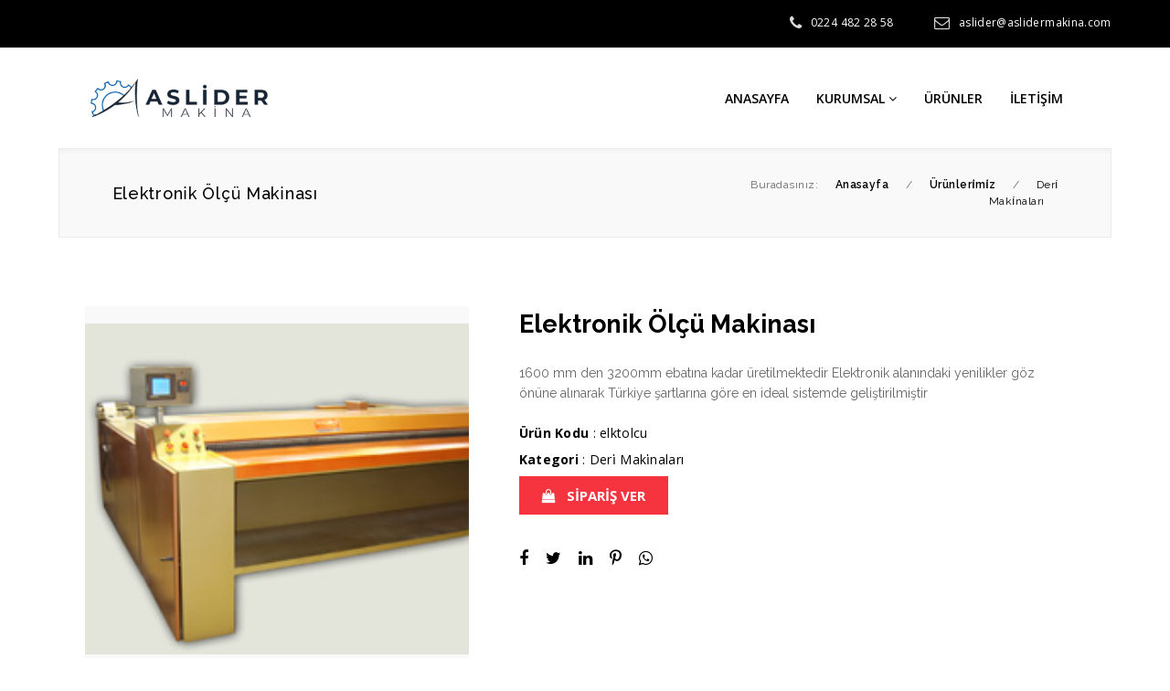

--- FILE ---
content_type: text/html; charset=utf-8
request_url: https://aslidermakina.com/urun/5/elektronik-olcu-makinasi
body_size: 10206
content:
    
        
    <!doctype html>
<html lang="tr">
<head>
    <base href="https://aslidermakina.com/">
    <meta http-equiv="Content-Type" content="text/html;charset=UTF-8" />
    <meta name="viewport"
          content="width=device-width, user-scalable=no, initial-scale=1.0, maximum-scale=1.0, minimum-scale=1.0">
    <meta http-equiv="X-UA-Compatible" content="ie=edge">


    <title>Elektroni̇k Ölçü Maki̇nası | Aslider Makina</title>
<meta name="description" content="1600 mm den 3200mm ebatına kadar üretilmektedir
Elektronik alanındaki yenilikler göz önüne alınarak Türkiye şartlarına göre en ideal sistemde geliştirilmiştir">
<meta name="keywords" content="elektronik ölçü makinası,elektronik ölçü,ölçü makinası">
<meta name="news_keywords" content="elektronik ölçü makinası,elektronik ölçü,ölçü makinası">
<meta name="author" content="Aslider Makina" />
<meta itemprop="author" content="Aslider Makina" />
<meta name="robots" content="index follow">
<meta name="googlebot" content="index follow">
<meta property="og:type" content="website" />

<!-- Mobile Settings
    ======================================================================== -->
<meta name="apple-mobile-web-app-capable" content="yes">
<meta name="apple-mobile-web-app-status-bar-style" content="black">
<meta name="viewport" content="width=device-width, initial-scale=1.0">

<!-- Mobile icons and fav settings
    ======================================================================== -->
<link rel="shortcut icon" href="https://aslidermakina.com/images/favicon.ico">
<link rel="apple-touch-icon" sizes="57x57" href="images/icons/apple-touch-icon-57x57.png">
<link rel="apple-touch-icon" sizes="60x60" href="images/icons/apple-touch-icon-60x60.png">
<link rel="apple-touch-icon" sizes="72x72" href="images/icons/apple-touch-icon-72x72.png">
<link rel="apple-touch-icon" sizes="76x76" href="images/icons/apple-touch-icon-76x76.png">
<link rel="apple-touch-icon" sizes="114x114" href="images/icons/apple-touch-icon-114x114.png">
<link rel="apple-touch-icon" sizes="120x120" href="images/icons/apple-touch-icon-120x120.png">
<link rel="apple-touch-icon" sizes="144x144" href="images/icons/apple-touch-icon-144x144.png">
<link rel="apple-touch-icon" sizes="152x152" href="images/icons/apple-touch-icon-152x152.png">
<link rel="apple-touch-icon" sizes="180x180" href="images/icons/apple-touch-icon-180x180.png">

<!-- Mobile icons and fav settings End -->



<!-- Google Fonts
    ======================================================================== -->
<link href="https://fonts.googleapis.com/css?family=Raleway:100,100i,200,200i,300,300i,400,500,500i,600,600i,700,700i,800,800i" rel="stylesheet">
<link href="https://fonts.googleapis.com/css?family=Open+Sans:300,400,600,700,800" rel="stylesheet">

<!-- Google Fonts End -->


<!--  CSS Assets
    ======================================================================== -->
<link rel="stylesheet" href="assets/css/font-awesome/font-awesome.min.css" />
<link rel='stylesheet' href='https://cdnjs.cloudflare.com/ajax/libs/ionicons/2.0.1/css/ionicons.min.css'>
<link rel="stylesheet" href="assets/css/style.css" >
<link rel="stylesheet" href="assets/css/responsive.css" >
<link rel="stylesheet" href="assets/helper/bootstrap/css/bootstrap.min.css" >
<link rel="stylesheet" href="assets/css/magnific-popup.css">
<link rel="stylesheet" href="assets/css/fonts.css">
<link rel="stylesheet" href="assets/css/nav-menu.css">
<link rel="stylesheet" href="assets/css/flag/flag-icon.css" >
<link rel='stylesheet' href='assets/css/slider/swiper.min.css'>
<link rel='stylesheet' href='assets/css/slider/aos.css'>
<link rel="stylesheet" href="assets/css/owl/owl.carousel.min.css">
<link rel="stylesheet" href="assets/css/owl/owl.theme.default.min.css">
<link rel="stylesheet" href="assets/helper/other/animate/animate.min.css">
<link rel="stylesheet" href="assets/css/lightbox/lightbox.css" >
<link rel="stylesheet" href="assets/css/sweetalert/sweetalert2.min.css" >
<!--  CSS Assets End -->



<!--  Js Assets
    ======================================================================== -->
<script src="https://cdnjs.cloudflare.com/ajax/libs/jquery/1.12.0/jquery.min.js"></script>
<script src="assets/js/custom.js"></script>

<!--  Js Assets End
   ======================================================================== -->


<!-- RSS
   ======================================================================== -->
<link rel="alternate" type="application/rss+xml" title="RSS servisi" href="https://aslidermakina.com/rss.xml" />
<!-- RSS  End !-->

<!-- ToTop Module -->
<style>
    body{background-color: #FFFFFF}
    #return-to-top{background-color: #559129; bottom:30px;}
    #return-to-top:hover{background-color: #559129}
    #return-to-top i{color: #FFFFFF}
    #return-to-top:hover i{color: #FFFFFF}
</style>
<a href="javascript:" id="return-to-top"><i class="fa fa-chevron-up"></i></a>
<!-- ToTop Module End -->



</head>
<body>

<header>
    <style>
        .header-ust-bar-main{padding: 5px 0 5px 0; background-color: #000000 ; width:  100% ; border-bottom: 1px solid #000000;}
        .header-ust-bar-right-table-ic-box i{color:#DBDBDB}
        .header-ust-bar-right-table-ic-box p{color:#FFFFFF}
        .header-ust-bar-left-table-ic a{color:#DBDBDB}
        .top-level-menu > li:hover {background:#EE293C}
        .mega-level-menu{border-top:2px solid #EE293C;}
        .mega-level-menu:after{border-bottom-color:#EE293C;}
        .second-level-menu{border-top:2px solid #EE293C;}
        .second-level-menu:after {border-bottom-color:#EE293C;}
        .third-level-menu{border-top:2px solid #EE293C;}
        .top-level-menu > li span{color:#000000}
        .top-level-menu > li:hover span{color:#FFFFFF}
        .kargo-limit-header{width:  100% ; height: auto; margin: 0 auto; padding:5px 0;  background: linear-gradient(to right, #FF5959, #9E1111); }


    </style>
    <!-- Kargo Bedava ===========================================================================
              ===========================!-->
        <!-- Kargo Bedava ===========================================================================
      ===========================!-->



        <!-- TOP OF HEADER  ============================ !-->

    <div class="header-ust-bar-main">
        <div class="header-ust-bar-in">
            <div class="header-ust-bar-left">
                <div class="header-ust-bar-left-table">
                    <div class="header-ust-bar-left-table-ic">
                                            </div>
                </div>
            </div><div class="header-ust-bar-right">
                <div class="header-ust-bar-right-table">
                    <div class="header-ust-bar-right-table-ic">
                                                <div class="header-ust-bar-right-table-ic-box">
                                                        <i class="fa fa-phone" aria-hidden="true"></i><p class="font-open-sans">
                                <a href="tel:02244822858" style="text-decoration: none; color:#FFFFFF">
                                0224 482 28 58                                </a>
                            </p>
                        </div>
                                                                                                                        <div class="header-ust-bar-right-table-ic-box">
                            <i class="fa fa-envelope-o" aria-hidden="true"></i><p class="font-open-sans">aslider@aslidermakina.com</p>
                        </div>
                        
                    </div>
                </div>
            </div>
        </div>
    </div>
    <!-- TOP OF HEADER END  ============================ !-->
    

    <!-- MAIN HEADER WEB  ============================ !-->
    <style>
    .header-main{width:  90%; ;}
</style>
<div class="header-main" style="background-color: #FFFFFF">
    <div class="header-main-in">
        <div class="header-main-left">
            <div class="header-main-left-table">
                <div class="header-main-left-table-ic">
                    <a href="index.html"><img src="images/logo/8697265142953-752-aslider-logo-300.png" alt="Aslider Makina"></a>
                </div>
            </div>
        </div><div class="header-main-right">
            <div class="header-main-right-table">
                <div class="header-main-right-table-ic">
                    <div class="header-main-menu-div" style="padding-top: 4px;">

                        <!-- DropDown Menu !-->

                        <ul class="top-level-menu">

                            
                                <li><a href="index.html"><span class="font-medium" style="font-size:14px">Anasayfa
                                            

                                            


                                        </span>
                                    </a>
                                    

                                                                            


                                                                    </li>






                            
                                <li><a href="javascript:(void);"><span class="font-medium" style="font-size:14px">Kurumsal
                                                                                            <i class="fa fa-angle-down" aria-hidden="true"></i>
                                            

                                            


                                        </span>
                                    </a>
                                    

                                        

                                            <ul class="second-level-menu" >



                                                                                                    <li><a href="kurumsal/hakkimizda"><p>Hakkımızda

                                                                

                                                            </p></a>


                                                        
                                                    </li>
                                                                                                    <li><a href="insan-kaynaklari"><p>İnsan Kaynakları

                                                                

                                                            </p></a>


                                                        
                                                    </li>
                                                

                                            </ul>
                                                                            


                                                                    </li>






                            
                                <li><a href="urunler"><span class="font-medium" style="font-size:14px">Ürünler
                                            

                                            


                                        </span>
                                    </a>
                                    

                                                                            


                                                                    </li>






                            
                                <li><a href="iletisim"><span class="font-medium" style="font-size:14px">İletişim
                                            

                                            


                                        </span>
                                    </a>
                                    

                                                                            


                                                                    </li>






                            

                        </ul>



                        <!-- DropDown Menu !-->

                    </div>




                    <div class="header-main-menu-div">

                                            </div>
                </div>
            </div>
        </div>
    </div>
</div>
<!-- MAIN HEADER WEB END ============================ !-->
    <!-- MAIN HEADER WEB  ============================ !-->

    <!-- MOBILE HEADER =============================================================================================================================================== !-->
    <style>
        .header-mobile-main{background-color: #FFFFFF}
        #nav-icon1 span, #nav-icon3 span, #nav-icon4 span {background: #000000;}
        .ladder a:link, .ladder a:visited {
            color: #000000;
        }
        .ladder a:hover {
            background: #EE293C;
            color: #FFFFFF;
            text-decoration: none;
        }
    </style>
    <div class="header-mobile-main">

        <div class="header-mobile-logo">

            <a href="index.html">
            <img src="images/logo/8688526932302-588-aslider-logo-300.png" alt="Aslider Makina">
            </a>

        </div><div class="header-mobile-right">

            <div class="header-mobile-right-cart">

                
            </div><div class="header-mobile-right-bars">

                <button class="mobile-menu-bar-button"><div  id="nav-icon1"><span></span><span></span><span></span></div></button>

            </div>

        </div>





        <div class="opening-mobile-menu-div">

            
            

            <!-- ACCORDION MENU ITEMLERİ ========================== !-->
            
            <section id='eg1' class="ladder tree" style="text-align: left; background-color: #FFFFFF ">


                <ul>

                                            <li>

                            <a href="index.html">Anasayfa

                                

                            </a>


                            
                        </li>
                                            <li>

                            <a href="">Kurumsal

                                                                <i class="fa fa-angle-down"></i>
                                

                            </a>


                                                        <ul>

                                                                        <li>

                                            <a href="kurumsal/hakkimizda"><i class="fa fa-caret-right" style="float: left; margin-right: 10px; margin-left:15px;font-size:15px;"></i> Hakkımızda

                                                
                                            </a>






                                            
                                        </li>
                                                                            <li>

                                            <a href="insan-kaynaklari"><i class="fa fa-caret-right" style="float: left; margin-right: 10px; margin-left:15px;font-size:15px;"></i> İnsan Kaynakları

                                                
                                            </a>






                                            
                                        </li>
                                    
                             </ul>
                             
                        </li>
                                            <li>

                            <a href="urunler">Ürünler

                                

                            </a>


                            
                        </li>
                                            <li>

                            <a href="iletisim">İletişim

                                

                            </a>


                            
                        </li>
                    

                </ul>


            </section>
            <!-- ACCORDION MENU ITEMLERİ ========================== !-->




                        <!-- İLETİŞİM BİLGİLERİ MOBIL ===================== !-->
            <div class="header-mobile-menu-contact-area">


                                    <div class="header-mobile-menu-contact-box">

                        <div class="header-mobile-menu-contact-box">

                            <i class="fa fa-phone"></i>
                            <p>
                                <a href="tel:02244822858" style="text-decoration: none; color:#000">
                                    0224 482 28 58                                </a>
                            </p>

                        </div>

                    </div>
                
                                    <div class="header-mobile-menu-contact-box">

                        <div class="header-mobile-menu-contact-box">

                            <i class="fa fa-mobile"></i>
                            <p>
                                <a href="tel:+902244822858" style="text-decoration: none; color:#000">
                                    +90 224 482 28 58                                </a>
                            </p>

                        </div>

                    </div>
                
                
                                    <div class="header-mobile-menu-contact-box">

                        <div class="header-mobile-menu-contact-box">

                            <i class="fa fa-envelope-o"></i>
                            <p>
                                <a href="mailto:aslider@aslidermakina.com" style="text-decoration: none; color:#000">aslider@aslidermakina.com</a>
                            </p>

                        </div>

                    </div>
                

            </div>
            <!-- İLETİŞİM BİLGİLERİ MOBIL ===================== !-->
            

        </div>



    </div>

    <!-- MOBILE HEADER END  ===================== !-->
</header>	
	<!--<div class="list-group hidden-lg ">
 <div class="btn btn-success btn-lg btn-block" style="position:fixed;width:150px;bottom:53px;right:2%;z-index:99999;">
<a style="padding-left:5px;background:none;color:#fff;" data-toggle="tooltip" title="Merhaba Bilgi almak istiyorum "  href="https://api.whatsapp.com/send?phone=&text=Merhaba&source=&data="><i style="font-size:14px;" class="fa fa-whatsapp fa-4" aria-hidden="true"></i> WhatsApp</a>
</div>-->


<!-- Page Header ====================== !-->
<style>
    .page-headers-main{width: 90%;  ;  padding:30px 0 30px 0 ; border:1px solid #EBEBEB;

    
        -webkit-box-shadow: inset 0px 5px 10px -7px rgba(0,0,0,0.1);
        -moz-box-shadow: inset 0px 5px 10px -7px rgba(0,0,0,0.1);
        box-shadow: inset 0px 5px 10px -7px rgba(0,0,0,0.1);

    
    
        background:#F9F9F9 ;

    
    
    }
</style>
<style>
    .quantity button{width: auto; height: 42px; outline: none; margin-left: 10px; color:#FFFFFF; font-family: 'Open Sans',Arial; font-size:15px; font-weight: bold; padding: 0 30px 0 30px; border: 0; background: #F63440}
</style>
<div class="page-headers-main">
    <div class="page-headers-main-in">
        <div class="page-headers-main-left font-raleway font-18 font-small font-spacing" style="color:#000000;">

            Elektroni̇k Ölçü Maki̇nası
        </div><div class="page-headers-main-right font-raleway font-12 font-spacing">

            <span style="color:#666666; padding-right: 15px;">Buradasınız:</span>
            <a href="index.html" style="color:#000000;"><span style="padding-right: 15px;  font-weight: 600">Anasayfa</span></a>
            <span style="color:#666666; padding-right: 15px;">/</span>
            <a href="urunler" style="color:#000000;"><span style="padding-right: 15px;  font-weight: 600">Ürünleri̇mi̇z</span></a>

            
            
                            <span style="color:#666666; padding-right: 15px;">/</span>
                <a href="urun-kategori/2/deri-makinalari" style="color:#000000;"><span style="padding-right: 15px;">Deri̇ Maki̇naları</span></a>
            
        </div>
    </div>
</div>
<!-- Page Header ====================== !-->


<!-- CONTENT AREA ============== !-->

<div class="product-detail-page-main">



    <div class="product-detail-header">

        <div class="product-detail-header-left">

            <!-- Galeri WEB -->
            <div  class="image-box">
                <div class="large-image"></div>
                <ul class="thumbs">



                    <div class="carousel-gallery">
                        <div class="swiper-container4">
                            <div class="swiper-wrapper">


                                <li class="swiper-slide photo-product activeted">
                                    <a href="javascript:void(0)"><img class="thumb-img" src="images/product/2763975833733-642-elk-olcu-mak.jpg" ></a>
                                </li>

                                




                            </div>

                            
                        </div>
                    </div>


                </ul>
            </div>
            <!-- Galeri WEB -->

            <!-- Galeri Mobile -->

            <div class="mobile-product-image-box">


                    <div class="swiper-container" id="portfolio" >
                        <div class="swiper-wrapper" >
                            <div class="swiper-slide" >
                                <a href="images/product/2763975833733-642-elk-olcu-mak.jpg"><img src="images/product/2763975833733-642-elk-olcu-mak.jpg"></a>
                            </div>
                                                    </div>
                        <div class="swiper-button-next"></div>
                        <div class="swiper-button-prev"></div>
                        <div class="swiper-pagination"></div>
                    </div>


            </div>

            <!-- Galeri Mobile -->


        </div><div class="product-detail-header-right">


            <div class="product-detail-header-right-baslik">
                Elektronik Ölçü Makinası            </div>


            

            
            

                            <div class="product-detail-header-right-spot">

                    1600 mm den 3200mm ebatına kadar üretilmektedir
Elektronik alanındaki yenilikler göz önüne alınarak Türkiye şartlarına göre en ideal sistemde geliştirilmiştir
                </div>
            




            <div class="product-detail-header-right-feature-info">

                <strong>Ürün Kodu</strong> :

                elktolcu
            </div>




            <div class="product-detail-header-right-feature-info">

                <strong>Kategori</strong> :

                
                
                                    <a href="urun-kategori/2/deri-makinalari" style="color:#000;">Deri̇ Maki̇naları</a>
                
            </div>



            

            


            
            


            


            <div class="product-detail-header-right-cart-area">

                <form class="product-form" method="post" id="entercancel">

                    




                                            <button type="button" class="product-detail-header-right-normal-button" data-toggle="modal" data-target=".siparisModal" style="outline:none; background: #F63440; color:#FFFFFF; border:0">
                            <i class="fa fa-shopping-bag" style="margin-right: 8px"></i>
                            SİPARİŞ VER                        </button>

                    



                    

                </form>


            </div>





            <div class="product-detail-header-right-social">

                <a href="https://www.facebook.com/sharer.php?u=https://aslidermakina.com/urun/5/elektronik-olcu-makinasi" onClick="return popup(this, 'notes')"  ><i aria-hidden="true" data-toggle="tooltip" data-placement="bottom" title="Paylaşın" class="fa fa-facebook"></i></a>

                <a href="https://twitter.com/intent/tweet?url=https://aslidermakina.com/urun/5/elektronik-olcu-makinasi" onClick="return popup(this, 'notes')" ><i class="fa fa-twitter" data-toggle="tooltip" data-placement="bottom" title="Paylaşın"></i></a>

                <a href="http://www.linkedin.com/shareArticle?mini=true&url=https://aslidermakina.com/urun/5/elektronik-olcu-makinasi" onClick="return popup(this, 'notes')"><i class="fa fa-linkedin" data-toggle="tooltip" data-placement="bottom" title="Paylaşın"></i></a>

                <a href="https://www.pinterest.com/pin/create/button/?url=https://aslidermakina.com/urun/5/elektronik-olcu-makinasi&media=https://aslidermakina.com/images/product/2763975833733-642-elk-olcu-mak.jpg&description=Elektronik Ölçü Makinası"  onClick="return popup(this, 'notes')"><i class="fa fa-pinterest-p" data-toggle="tooltip" data-placement="bottom" title="Paylaşın"></i></a>

                <a href="https://api.whatsapp.com/send?text=Elektronik Ölçü Makinası https://aslidermakina.com/urun/5/elektronik-olcu-makinasi" target="_blank"><i class="fa fa-whatsapp" data-toggle="tooltip" data-placement="bottom" title="Paylaşın"></i></a>


            </div>







        </div>

    </div>






    <div class="product-detail-content-area">



        <div id="tab-products" >

                            <ul class='products_tab_ul'>


                                            <li>
                            <a href="#info">
                                AÇIKLAMA                            </a>
                        </li>
                    

                    
                    

                </ul>
            


            <div id="info" class="products_tabs_contents" >

                                <ul>
<li>1600 mm den 3200mm ebatına kadar &uuml;retilmektedir</li>
<li>Elektronik alanındaki yenilikler g&ouml;z &ouml;n&uuml;ne alınarak T&uuml;rkiye şartlarına g&ouml;re en ideal sistemde geliştirilmiştir</li>
<li>Voltaj ve ısı değişikliklerinden kesinlikle etkilenmez</li>
<li>Sessiz ve ekonomiktir.</li>
<li>PLC sistemi ile &ouml;l&ccedil;&uuml;m yapmaktadır.</li>
<li>Kayış Bantlı taşıma sistemi</li>
<li>Stampa baskı sıcak varak kağıt</li>
<li>Pedal ile Hız Kontrol sistemi mevcuttur</li>
<li>3200mm malzeme giriş ahşap tahta &uuml;zerinde d&uuml;zeltilerek hi&ccedil; kırısmadan net &ouml;l&ccedil;&uuml; sağlar</li>
<li>En son &ouml;l&ccedil;&uuml;leni silebilme g&uuml;nl&uuml;k &ouml;l&ccedil;&uuml;leni hafızada tutma ve yazıcıdan &ccedil;ıktı alma</li>
<li>(&ouml;l&ccedil;&uuml; makinası i&ccedil;in istenilen boyutta &uuml;retim yapılabilmektedir).</li>
</ul>
            </div>

            <div id="map" class="products_tabs_contents" >

                                
            </div>

            <div id="gallery" class="products_tabs_contents"  style="text-align: center" >

                
            </div>




        </div>




    </div>













    <!-- TİCARET BİLGİLENDİRME ALANI ========================== !-->
        
    <!-- TİCARET BİLGİLENDİRME ALANI ========================== !-->








    

    


        <!-- BENZER ÜRÜNLER ============================================== !-->

        <div class="related-products-div">

            <div class="modules-header-main">
                <div class="modules-header-main-head" style="background:url(images/divider.png) no-repeat center bottom;">
                    <div class="modules-header-main-baslik font-open-sans font-medium font-spacing" style="color:#000; font-size:22px">
                        BENZER ÜRÜNLER                    </div>
                </div>
            </div>




            
                
            
            
                


                    <div class="product-main-box">
                        <div class="product-main-box-in">
                            <div class="product-main-box-img">

                                <img src="images/product/7266881118879-285-fabriccc.jpg" alt="Toz Alma Makinası">
                                <a href="urun/4/toz-alma-makinasi"><div class="ovrly"></div></a>
                                <div class="buttons">
                                    <a href="urun/4/toz-alma-makinasi" class="text" style="color:#FFFFFF;"><i class="fa fa-search" style="color:#FFFFFF"></i> İNCELE</a>
                                </div>

                            </div>
                            <div class="product-main-box-baslik">
                                <div class="product-main-box-baslik-in">
                                    <a href="urun/4/toz-alma-makinasi">Toz Alma Makinası</a>
                                </div>
                            </div>
                            <div class="product-main-box-category">
                                Deri Makinaları                            </div>
                                                <div class="product-main-box-price">


                                

                                                            </div>
                        </div>
                    </div>


                
            
            
                


                    <div class="product-main-box">
                        <div class="product-main-box-in">
                            <div class="product-main-box-img">

                                <img src="images/product/5718782577004-47-hidrolik-etleme.jpg" alt="Otomatik Etleme Makinası">
                                <a href="urun/3/otomatik-etleme-makinasi"><div class="ovrly"></div></a>
                                <div class="buttons">
                                    <a href="urun/3/otomatik-etleme-makinasi" class="text" style="color:#FFFFFF;"><i class="fa fa-search" style="color:#FFFFFF"></i> İNCELE</a>
                                </div>

                            </div>
                            <div class="product-main-box-baslik">
                                <div class="product-main-box-baslik-in">
                                    <a href="urun/3/otomatik-etleme-makinasi">Otomatik Etleme Makinası</a>
                                </div>
                            </div>
                            <div class="product-main-box-category">
                                Deri Makinaları                            </div>
                                                <div class="product-main-box-price">


                                

                                                            </div>
                        </div>
                    </div>


                
            
            
                


                    <div class="product-main-box">
                        <div class="product-main-box-in">
                            <div class="product-main-box-img">

                                <img src="images/product/1269465899533-363-oto-zimpara.jpg" alt="Otomatik Zımpara Makinası">
                                <a href="urun/2/otomatik-zimpara-makinasi"><div class="ovrly"></div></a>
                                <div class="buttons">
                                    <a href="urun/2/otomatik-zimpara-makinasi" class="text" style="color:#FFFFFF;"><i class="fa fa-search" style="color:#FFFFFF"></i> İNCELE</a>
                                </div>

                            </div>
                            <div class="product-main-box-baslik">
                                <div class="product-main-box-baslik-in">
                                    <a href="urun/2/otomatik-zimpara-makinasi">Otomatik Zımpara Makinası</a>
                                </div>
                            </div>
                            <div class="product-main-box-category">
                                Deri Makinaları                            </div>
                                                <div class="product-main-box-price">


                                

                                                            </div>
                        </div>
                    </div>


                
            
            




        </div>
        <!-- BENZER ÜRÜNLER ============================================== !-->
    




</div>

<!-- CONTENT AREA ============== !-->

<script>
    $.fn.thumbs = function () {

        var src = $(this).find('.thumb-img').attr('src');
        $(this).closest('.image-box').find('.large-image').
        css('background-image', 'url(' + src + ')');


        $(this).find('.thumb-img').click(function () {
            var src = $(this).attr('src');
            $(this).closest('.image-box').find('.large-image').
            css('background-image', 'url(' + src + ')');
        });



    };

    $.fn.zoom = function () {

        $(this).hover(function () {
            $(this).mousemove(function (e) {
                var x = e.pageX - $(this).offset().left;
                var y = e.pageY - $(this).offset().top;

                var xPerc = x * 100 / $(this).width();
                var yPerc = y * 100 / $(this).height();

                $(this).css({
                    'background-position': xPerc + '% ' + yPerc + '%',
                    'background-size': '150%' });

            });
        }, function () {
            $(this).css({
                'background-position': 'center',
                'background-size': 'contain' });

        });

    };

    $('.thumbs').thumbs();
    $('.large-image').zoom();


    $(".photo-product").click(function(){
        $(this).addClass('activeted')
        $(this).siblings().removeClass('activeted')
    })


</script>




<script>
    $(function () {

        var swiper = new Swiper('.carousel-gallery .swiper-container4', {
            effect: 'slide',
            speed: 500,
            slidesPerView: 5,
            spaceBetween: 5,
            simulateTouch: true,
            autoplay: {
                delay: 5000,
                stopOnLastSlide: true,
                disableOnInteraction: true },

            pagination: {
                el: '.carousel-gallery .swiper-pagination',
                clickable: true },

            navigation: {
                nextEl: '.swiper-button-next',
                prevEl: '.swiper-button-prev' },

            breakpoints: {
                // when window width is <= 320px
                320: {
                    slidesPerView: 5,
                    spaceBetween: 5 },

                // when window width is <= 480px
                425: {
                    slidesPerView: 5,
                    spaceBetween: 10 },

                // when window width is <= 640px
                768: {
                    slidesPerView: 5,
                    spaceBetween: 20 } } });


        /*http://idangero.us/swiper/api/*/



    });
    //# sourceURL=pen.js
</script>






<script>
    $('#entercancel').on('keyup keypress', function(e) {
        var keyCode = e.keyCode || e.which;
        if (keyCode === 13) {
            e.preventDefault();
            return false;
        }
    });
</script>
<!-- JAvascript Sepete Ekle Eklentileri Enter İptal !-->

<!-- Modal -->
<div class="modal fade siparisModal" tabindex="-1" role="dialog" aria-labelledby="myLargeModalLabel" aria-hidden="true">
    <div class="modal-dialog modal-lg">

        <form method="post" action="includes/post/siparispost.php">

            <div class="modal-content">
            <div class="modal-header">
                <h5 class="modal-title" id="exampleModalLabel">SİPARİŞ VER</h5>
                <button type="button" class="close" data-dismiss="modal" aria-label="Close">
                    <span aria-hidden="true">&times;</span>
                </button>
            </div>
            <div class="modal-body">





                <div class="form-row">

                    <div class="form-group col-md-6">
                        <label for="inputProductName">Sipariş Edilen Ürün ve Ürün Kodu</label>
                        <input type="text" name="product" class="form-control"  id="inputProductName" readonly value="Elektronik Ölçü Makinası / elktolcu"  >
                    </div>

                    <div class="form-group col-md-6 ">
                        <label for="inputnName">İsim Soyisim</label>
                        <input type="text" name="isim" class="form-control" id="inputnName"  required >
                    </div>

                </div>


                    <div class="form-row">

                        <div class="form-group col-md-6">
                            <label for="inputMail">E-Posta Adresiniz</label>
                            <input type="email" name="eposta" class="form-control"  id="inputMail" required  >
                        </div>

                        <div class="form-group col-md-6 ">
                            <label for="inputPhone">Telefon Numaranız</label>
                            <input type="number" name="tel" class="form-control" id="inputPhone"  required >
                        </div>

                    </div>


                <input type="hidden" name="siparis_id" value="5">
                <input type="hidden" name="backurl" value="urun/5/elektronik-olcu-makinasi">

                    <div class="form-row">

                        <div class="form-group col-md-6">
                            <label for="inputSehir">İlçe / Şehir</label>
                            <input type="text" name="sehir" class="form-control"  id="inputSehir" required  >
                        </div>

                        <div class="form-group col-md-6 ">
                            <label for="inputPostaKodu">Posta Kodu</label>
                            <input type="text" name="postakodu" class="form-control" id="inputPostaKodu"  required >
                        </div>

                    </div>

                    <div class="form-row">

                        <div class="form-group col-md-12">
                            <label for="inputAdres">Adresiniz</label>
                            <input type="text" name="adres" class="form-control"  id="inputAdres" required  >
                        </div>

                    </div>

                    <div class="form-row">

                        <div class="form-group col-md-12">
                            <label for="textareaNot">Sipariş İle İlgili Notunuz</label>
                            <textarea class="form-control" id="textareaNot" rows="3"  name="notlar" required></textarea>
                        </div>

                    </div>
                                    <!-- GÜVENLİK CAPTCHA ========== !-->
                    <div class="form-row">

                        


                        <div class="form-group col-md-4 ">
                            <label for="inputCaptcha">Güvenlik Kodu</label>
                            <div class="input-group mb-2 mr-sm-2">
                                <div class="input-group-prepend">
                                    <div class="input-group-text"><img src='includes/template/captcha.php'/></div>
                                </div>
                                <input type="text" class="form-control form-captcha-height" id="inputCaptcha"   name="secure_code" maxlength="5" required >
                            </div>
                        </div>

                    </div>
                    <!-- GÜVENLİK CAPTCHA ========== !-->
                





            </div>
            <div class="modal-footer">
                <button type="button" class="btn btn-secondary" data-dismiss="modal">Kapat</button>

                <button type="submit" name="siparisgonder" class="btn btn-danger" >Siparişi Gönder</button>

            </div>

            </form>



        </div>
    </div>
</div>
<!-- Modal -->










<!-- Global site tag (gtag.js) - Google Analytics -->
<script async src="https://www.googletagmanager.com/gtag/js?id=UA-117170495-2"></script>
<script>
  window.dataLayer = window.dataLayer || [];
  function gtag(){dataLayer.push(arguments);}
  gtag('js', new Date());

  gtag('config', 'UA-117170495-2');
</script>

<style>
    .footer-main-div{width: 100%  ; height: auto; overflow: hidden; }
</style>
<div class="trigger-main-div" style="width:  100% ; background-color: #C11632; padding: 15px 0 15px 0">
    <div class="trigger-main-div-in" style="text-align: center">


        <div class="trigger-bottom-text-div" style="color:#FFFFFF">
            <div class="trigger-bottom-text-span"><i class="fa fa-phone" aria-hidden="true"></i></div>
            <div class="trigger-bottom-text-span">Detaylı Bilgi İçin Bizi Arayın</div>
            <div class="trigger-bottom-phone-span">
                <a href="tel:02244822858" style="text-decoration: none; color:#FFFFFF">
                    0224 482 28 58                </a>
            </div>

        </div>


    </div>
</div>
<div class="footer-main-div">


        <!--- TİP - 0 - DARK THEME  ===============================
    =============================================================================================== !-->


        <div class="footer-dark-ust-main">
            
            <div class="footer-dark-ust-main-inside">
                
                <div class="footer-dark-about-div">
                    
                    <div class="footer-dark-logo">
                        <img src="images/logo/8096162454290-174-aslider-beyaz-footer.png" alt="Aslider Makina">
                    </div>

                                        <div class="footer-dark-about-text font-14 font-open-sans font-medium">
                        Firmamız 1985 yılında Kurucumuz Ziya AYDIN tarafından ASLİDER Makina San. Tic. Ltd. Şti. olarak Bursa Tabakhaneler bölgesinde kurulup makina üretimine başlamıştır.
Firmamız İlk yıllarında yaklaşık 700 adet Elektronik Ölçü Makinası üretmiştir. Daha sonraki yıllarda Etleme Makinası Üretimine geçilip aynı zamanda fabrikamızda genişlemiştir.
1993 yılında Otomatik Zımpara Makinası üretimine de başlanmıştır.
                        <br><br>

                        <a href="kurumsal/hakkimizda" style="color:#766239 !important;">
                        <span style="color:#766239 !important;">
                            Devamı                            <i class="fa fa-arrow-right" aria-hidden="true" style="margin-left: 10px;"></i>
                        </span>
                        </a>

                    </div>
                    
                    <div class="footer-dark-social">

                        
                    </div>
                    
                </div>

                <div class="footer-dark-contact-div">

                                            <div class="footer-dark-contact-div-box font-14 font-open-sans">
						    <i class="fa fa-globe"></i> Beyaz Cadde. No:24 Çalı Sanayi Bölgesi
Nilüfer / BURSA TÜRKİYE<br>
							<a href="https://g.page/Esenliksaglikkabini?share" target="_blank" style="text-decoration: none; color:#8d8d8d">Yol Tarifi için Tıklayınız.</a><br>
                        </div>
                    
                                            <div class="footer-dark-contact-div-box font-14 font-open-sans font-medium font-spacing">
                            <i class="fa fa-phone"></i>
                            <a href="tel:02244822858" style="text-decoration: none; color:#8d8d8d">
                                0224 482 28 58                            </a>

                        </div>
                                                                <div class="footer-dark-contact-div-box font-14 font-open-sans font-medium font-spacing">
                            <i class="fa fa-mobile"></i>
                            <a href="tel:+902244822858" style="text-decoration: none; color:#8d8d8d">
                                +90 224 482 28 58                            </a>

                        </div>
                                        
                                            <div class="footer-dark-contact-div-box font-14 font-open-sans font-spacing">
                            <i class="fa fa-envelope-o" style="margin-top: 1px"></i> <a href="mailto:aslider@aslidermakina.com" style="text-decoration: none; color:#8d8d8d">aslider@aslidermakina.com</a>
                        </div>
                    
                                        <div class="footer-dark-contact-div-box font-14 font-open-sans font-spacing" style="margin-bottom: 0px;">
                        <i class="fa fa-clock-o" style="margin-top: 4px;"></i> ÇALIŞMA SAATLERİ                    </div>
                    <div class="footer-dark-contact-div-box font-14 font-open-sans font-spacing" style="line-height: 24px; padding-left: 25px;">
                        <u>______________________________</u><br>P.Tesi - Cuma :<b> </b>09:00 - 18:00<br>C.Tesi : 09:00 - 16:00<br>Pazar : Kapalı<br>                    </div>
                    
                </div>

                <div class="footer-dark-links-div">

                    <div class="footer-dark-links-div-header font-16 font-spacing font-medium font-open-sans">
                        KURUMSAL                    </div>


                                        <div class="footer-dark-links-div-links font-13 font-small font-open-sans">
                        <a href="/kurumsal/hakkimizda">Hakkımızda</a>
                    </div>
                                        <div class="footer-dark-links-div-links font-13 font-small font-open-sans">
                        <a href="/insan-kaynaklari">İnsan Kaynakları</a>
                    </div>
                    
                </div>

                <div class="footer-dark-links-div">

                    <div class="footer-dark-links-div-header font-16 font-spacing font-medium font-open-sans">
                        BAĞLANTILAR                    </div>

                                            <div class="footer-dark-links-div-links font-13 font-small font-open-sans">
                            <a href="/urunler">Ürünlerimiz</a>
                        </div>
                                            <div class="footer-dark-links-div-links font-13 font-small font-open-sans">
                            <a href="/iletisim">Bize Ulaşın</a>
                        </div>
                    
                </div>
                
            </div>
            
        </div>

        <div class="footer-dark-alt-main">

            <div class="footer-dark-alt-main-inside">

                <div class="footer-dark-alt-main-left">
                   
                    <div class="footer-dark-alt-main-left-copyright font-open-sans font-14 font-bold" style="color:#FFF;">
                        Copyright 2021 All Right Reserved                    </div>
                    <div class="footer-dark-alt-main-left-text font-open-sans font-13 font-small" style="color:#666">
                        ASLİDER MAKİNA                    </div>
                    
                </div><div class="footer-dark-alt-main-right">
                                        <a href="https://enyeniweb.com/" target="_blank"><img src="images/uploads/4876513779163-59-enyeniweb-yazi.png" alt="4876513779163-59-enyeniweb-yazi.png"></a>
                                    </div>

            </div>

        </div>
        
        
    <!--- TİP - 0 - DARK THEME END  ===============================
    =============================================================================================== !-->
    


    

</div></body>
</html>
<!-- Analytics Kodu !--><!-- Yandex Metrica Kodu !--><!-- JS
=========================================-->

<script src='assets/js/tabs/tabs.js'></script>
<script src="assets/js/owl/owl.carousel.js"></script>
<script src="assets/helper/bootstrap/js/popper.min.js" ></script>
<script src="assets/helper/bootstrap/js/bootstrap.min.js" ></script>
<script src='assets/js/jquery.magnific-popup.min.js'></script>
<script src='assets/js/slider/swiper.js'></script>
<script src='assets/js/slider/aos.js'></script>
<script src="assets/helper/other/jquery.appear/jquery.appear.min.js"></script>
<script src="assets/helper/other/common/common.min.js"></script>
<script src="assets/helper/other/theme.js"></script>
<script src="assets/helper/other/theme.init.js"></script>
<script src='assets/js/filter-isotope/isotope.pkgd.js'></script>
<script src="assets/js/lightbox/lightbox.js"></script>
<script src='assets/js/progress/wow.min.js'></script>
<script src="assets/js/progress/progressbar.js"></script>
<script src="assets/js/sweetalert/sweetalert2.min.js"></script>

<!-- JS END
=========================================-->
<script id="rendered-js">
    // ===== Scroll to Top ====
    $(window).scroll(function () {
        if ($(this).scrollTop() >= 1000) {// If page is scrolled more than 50px
            $('#return-to-top').fadeIn(); // Fade in the arrow
        } else {
            $('#return-to-top').fadeOut(); // Else fade out the arrow
        }
    });
    $('#return-to-top').click(function () {// When arrow is clicked
        $('body,html').animate({
            scrollTop: 0 // Scroll to top of body
        }, );
    });
    //# sourceURL=pen.js
</script>

<!-- MOBILE MENU =========================================================== !-->
<script >var $menuButton = $('.mobile-menu-bar-button');
    var clicked = false;


    $menuButton.click(function () {
        if (!clicked) {
            $('.opening-mobile-menu-div').slideDown('1s');
            clicked = true;
        } else
        {
            $('.opening-mobile-menu-div').slideUp('1s');
            clicked = false;
            $menuButton.blur();
        }

    });
    $(document).ready(function(){
        $('#nav-icon1,#nav-icon2,#nav-icon3,#nav-icon4').click(function(){
            $(this).toggleClass('open');
        });
    });
</script>

<!-- MOBILE MENU ACCORDION ITEMS ============================================= !-->
<script id="rendered-js">
    $("#eg1 li ul").slideToggle(); // hide all nested lists
    $("#eg1 li ul").prev("a").click(function () {// add fn to list items that have a nested list
        $(this).next("ul").slideToggle(100); // show/hide the nested list
        return false; // prevent scrolling
    });
</script>



<!-- Link Popup =================================================== !-->
<SCRIPT TYPE="text/javascript">
    <!--
    function popup(mylink, windowname)
    {
        if (! window.focus)return true;
        var href;
        if (typeof(mylink) == 'string')
            href=mylink;
        else
            href=mylink.href;
        window.open(href, windowname, 'width=500,height=450,scrollbars=yes');
        return false;
    }
    //-->
</SCRIPT>
<!-- Link Popup END !-->





<!-- SLIDER-TOP ============================================== !-->

<script id="rendered-js">
    var swiper = new Swiper('.swiper-container', {
        navigation: {
            nextEl: '.swiper-button-next',
            prevEl: '.swiper-button-prev' },

        pagination: {
            el: '.swiper-pagination', clickable: true, },

        autoplay: {
            delay: 6000,
        },


        on: {
            slideChangeTransitionStart: function () {
                $('.slider-section').hide(0);
                $('.slider-section').removeClass('aos-init').removeClass('aos-animate');
            },
            slideChangeTransitionEnd: function () {
                $('.slider-section').show(0);
                AOS.init();
            } } });

    AOS.init();
    //# sourceURL=pen.js
</script>
<!-- SLIDER-TOP END ============================================== !-->





<!-- SLIDER-MIDDLE ============================================== !-->

<script id="rendered-js">
    var swiper = new Swiper('.swiper-container-slider-2', {
        navigation: {
            nextEl: '.swiper-button-next',
            prevEl: '.swiper-button-prev' },

        pagination: {
            el: '.swiper-pagination', clickable: true, },
        autoplay: {
            delay: 7000,
        },
        on: {
            slideChangeTransitionStart: function () {
                $('.slider-section2').hide(0);
                $('.slider-section2').removeClass('aos-init').removeClass('aos-animate');
            },
            slideChangeTransitionEnd: function () {
                $('.slider-section2').show(0);
                AOS.init();
            } }


     });

    AOS.init();
    //# sourceURL=pen.js
</script>
<!-- SLIDER-MIDDLE END ============================================== !-->



<!-- FILTER ISOTOPE PROJECT
                    ============================================== !-->
<script id="rendered-js">
    // external js: isotope.pkgd.js

    // init Isotope
    var $grid = $('.filter-project-grid').isotope({
        itemSelector: '.project-item',
        layoutMode: 'fitRows' });

    // filter functions
    var filterFns = {
        // show if number is greater than 50
        numberGreaterThan50: function () {
            var number = $(this).find('.number').text();
            return parseInt(number, 10) > 50;
        },
        // show if name ends with -ium
        ium: function () {
            var name = $(this).find('.name').text();
            return name.match(/ium$/);
        } };

    // bind filter button click
    $('.filters-button-group').on('click', 'button', function () {
        var filterValue = $(this).attr('data-filter');
        // use filterFn if matches value
        filterValue = filterFns[filterValue] || filterValue;
        $grid.isotope({ filter: filterValue });
    });
    // change is-checked class on buttons
    $('.button-group').each(function (i, buttonGroup) {
        var $buttonGroup = $(buttonGroup);
        $buttonGroup.on('click', 'button', function () {
            $buttonGroup.find('.is-checked').removeClass('is-checked');
            $(this).addClass('is-checked');
        });
    });
    //# sourceURL=pen.js
</script>

<!-- FILTER ISOTOPE PROJECT END
                    ============================================== !-->





<!-- ADET SEÇİM CUSTOM ====================================== !-->
<script>
    jQuery('<div class="quantity-nav"><div class="quantity-button quantity-up">+</div><div class="quantity-button quantity-down">-</div></div>').insertAfter('.quantity input');
    jQuery('.quantity').each(function () {
        var spinner = jQuery(this),
            input = spinner.find('input[type="number"]'),
            btnUp = spinner.find('.quantity-up'),
            btnDown = spinner.find('.quantity-down'),
            min = input.attr('min'),
            max = input.attr('max');

        btnUp.click(function () {
            var oldValue = parseFloat(input.val());
            if (oldValue >= max) {
                var newVal = oldValue;
            } else {
                var newVal = oldValue + 1;
            }
            spinner.find("input").val(newVal);
            spinner.find("input").trigger("change");
        });

        btnDown.click(function () {
            var oldValue = parseFloat(input.val());
            if (oldValue <= min) {
                var newVal = oldValue;
            } else {
                var newVal = oldValue - 1;
            }
            spinner.find("input").val(newVal);
            spinner.find("input").trigger("change");
        });

    });
    //# sourceURL=pen.js
</script>









--- FILE ---
content_type: text/css
request_url: https://aslidermakina.com/assets/css/responsive.css
body_size: 7601
content:


/* iphone 5s *****************************************************************************/
@media screen and (max-width:321px) and (min-width:0px) {


    /* HEADER 2  **/
    .header-2-menu-main-div{display: none}
    /* HEADER 2  **/

    .sag-bar-button{display: none !important;}
    .sag-bar-button2{display: none !important;}
    .not-found-page-text{width: 100%; height: auto; overflow: hidden; margin: 0 auto; font-family: 'Raleway', sans-serif; font-size:22px; font-weight: 500; color:#000; text-align: center}

    .iyzico-form-areas{width: 90%;}
    /* HEADER ALANI ***************************/
    .header-ust-bar-main{display:none;}
    .header-main{display: none}
    .header-mobile-main{width: 100%; height: auto; overflow: hidden; padding: 30px 0 0 0; display: block; text-align: center; }
    .header-mobile-logo{width: 45%; height: auto; overflow: hidden; display: inline-block; vertical-align: middle; text-align: left; margin-bottom: 30px}
    .header-mobile-logo img{max-width: 184px; height: auto }
    .header-mobile-right{width: 45%; height: auto; overflow: hidden; display: inline-block; vertical-align: middle; text-align: right;margin-bottom: 30px}
    .header-mobile-right-cart{width: 30%; height: auto; overflow: hidden; display: inline-block; vertical-align: middle; text-align: center;}
    .header-mobile-right-bars{width: 30%; height: auto; overflow: hidden; display: inline-block; vertical-align: middle; text-align: right; margin-top: -5px; padding-right: 10px;}
    .header-mobile-menu-search-area{width: 100%; height: auto; background-color: #F8F8F8; border-bottom: 1px solid #EBEBEB; padding: 20px 0 20px 0}
    .header-mobile-menu-search-area input{ width: 260px; border:1px solid #EBEBEB; background: #FFF;  font-family: 'Open Sans', Arial; font-size:14px; padding: 8px;outline: none; color:#000}
    .header-mobile-menu-search-area button{ width: 80px; border:0; font-family: 'Open Sans', Arial; font-size:14px; padding: 8px 0 8px 0; outline: none; color:#FFF; background: dodgerblue;}
    .header-mobile-menu-contact-area{width: 100%; height: auto;  border-bottom: 1px solid #EBEBEB; padding: 20px 0 20px 0}
    .header-mobile-menu-contact-box{width: 90%; height: auto; overflow: hidden; margin: 0 auto; margin-bottom: 15px; text-align: left; }
    .header-mobile-menu-contact-box i{ font-size:18px; margin-right: 12px; float: left;}
    .header-mobile-menu-contact-box p{padding: 0; margin: 0; overflow: hidden; font-family: 'Raleway', Arial; font-size:13px; color:#000; letter-spacing: 0.05em;}
    .header-mobile-menu-contact-box:last-child{margin-bottom: 0;}


    /**** SLIDER - ÜST */
    .options-slider-box{width: 290px; height: auto; overflow: hidden;  margin: 0px auto;}
    .slider-text-div{width: 250px; overflow:hidden; display: inline-block;}
    .slider-font-type-baslik{  font-size:18px !important; font-weight: 700;line-height: normal; letter-spacing: 0.04em; margin-bottom: 10px !important; }
    .slider-font-type-spot{  font-size:14px !important; font-weight: 500;line-height: normal; letter-spacing: 0.04em; margin-bottom: 10px;!important; }
    .slider-button-type{font-size:13px !important;  font-weight: 800; margin-top:-1px !important; padding: 2px 8px 2px 8px !important}
    .swiper-container {
        width: 100% !important; margin: 0px auto;
    }
    .swiper-button-next{display: none;}
    .swiper-button-prev{display: none;}
    .slider-button-type-2{font-size:13px !important;  font-weight: 800; margin-top:100px !important; padding: 2px 8px 2px 8px !important}
    .options-slider-just-button{width:83%; height: auto; overflow: hidden;  margin: 0px auto; z-index: 2; text-align: center;}
    /**** SLIDER - ÜST */


    /**** MODUL BAŞLIKLARI DİVİDER */
    .modules-header-main{margin-bottom: 25px !important}
    .modules-header-main-baslik{font-size:20px !important}
    .modules-header-main-spot{font-size:15px !important; width: 80% !important}
    /**** MODUL BAŞLIKLARI DİVİDER */


    /**** TRIGGER - ÜST */
    .trigger-main-div{width: 100% !important; height: auto !important;}
    .trigger-main-div-in{width: 100% !important; height: auto !important;}
    .trigger-main-div-left{width: 90% !important; text-align: center !important; margin-bottom: 20px;}
    .trigger-main-div-left p{font-size:15px !important}
    .trigger-main-div-right{width: 90% !important; text-align: center !important}
    /**** TRIGGER - ÜST SON */


    /**** HİZMETLER */
    .service-home-main-div{width: 100% !important;}
    .service-home-main-div-inside{width: 100% !important; height: auto; overflow: hidden; margin: 0px auto; text-align: center}
    .service-home-main-div-inside-2{width: 100% !important; height: auto; overflow: hidden; margin: 0px auto; text-align: center}

    .service-image-box{width: 250px !important; margin-bottom: 20px !important}
    .service-image-box img{width: 250px !important; height: 150px !important; margin-bottom: 13px !important; }

    .service-icon-1-box{display: inline-block; width: 315px; height: auto !important; margin-left:35px; margin-right: 35px; vertical-align: top; overflow: hidden; }
    .service-icon-1-icon{display: inline-block; width:84px ; height: auto !important;overflow: hidden; vertical-align: top; font-size:35px;}
    .service-icon-1-text{display: inline-block; width:230px ; height: auto !important; overflow: hidden; vertical-align: top; text-align: left;}
    .service-icon-1-box:last-child{display: inline-block; width: 315px; height: auto !important; margin-left:35px; margin-right: 35px; vertical-align: top; overflow: hidden; margin-bottom: 0!important;}
    .service-icon-2-box{display: inline-block; width: 244px; height: auto!important; margin-left:0!important; margin-right: 0!important; margin-bottom: 30px !important }
    .service-icon-2-box:last-child{margin-bottom: 0 !important}
    .service-icon-2-box i{font-size:35px !important;}
    /**** HİZMETLER SON */



    /**** ÜRÜNLER  */
    .products-home-main-div{width: 100% !important;}
    .products-home-main-div-inside{width: 90% !important; line-height: 35px !important}
    .product_tabs li a {padding: 5px 5px 5px 5px !important; font-size:15px !important;}
    .product-main-box{width:200px !important ;   margin-left:5px !important; margin-right: 5px !important;   }
    .product-main-box-img {    width:185px !important;    height: 185px !important;    }
    .product-main-box-img img {width: 185px !important; min-width: 185px !important;  }
    .product-main-box-category{padding: 0 !important}
    .product-main-box-baslik{font-family: 'Open Sans', Arial; font-size:14px !important; font-weight: 500; line-height: 17px !important;}
    .product-main-box-rate{font-size:16px !important}
    .product-main-box-price h1{font-size:16px !important}
    /**** ÜRÜNLER SON */



    /*** ÜRÜN GRUPLARI */
    .product-group-box{width: 290px !important; height: 155px !important;  }
    .product-group-box img{min-width: 290px !important;  max-width: 310px !important;}
    .product-group-box-text{ margin-top: 65px !important; }
    .product-group-box-text-head{font-size:13px !important; padding: 2px 10px 2px 10px !important;}
    .product-group-box-clear{clear: both;}
    .product-group-box-text-browse{font-size:12px !important; padding: 2px 10px 2px 10px !important;}
    /*** ÜRÜN GRUPLARI SON */


    /**** TİCARET BİLGİSİ */
    .ticaret-bilgilendirme-main-div{width: 90% !important;}
    .ticaret-bilgilendirme-box{display: inline-block; margin: 15px 0 15px 0 !important; padding-right:0px !important; border-right: 0 !important; border-bottom: 1px solid; padding: 0 0 20px 0 !important;  }
    .ticaret-bilgilendirme-box:last-child{border-bottom: 0 !important}
    /**** TİCARET BİLGİSİ SON */


    /* SLIDER MIDDLE */
    .swiper-container-slider-2{width: 100% !important;}
    .slider-middle-mainbox{width: 100%; height: auto!important;  }
    .slider-middle-mainbox-left{ width: 100% !important; margin-bottom: 30px !important; }
    .slider-middle-mainbox-left-baslik{font-size:25px !important;}
    .slider-middle-mainbox-left-spot{font-size:16px !important; margin-bottom: 30px!important;}
    .slider-middle-mainbox-right{width: 100% !important; text-align: center !important; }
    .slider-middle-mainbox-right img{max-width: 200px!important; max-height: 150px!important;  }
    /* SLIDER MIDDLE SON */


    /* COUNTER */
    .counter-home-main-div{width: 100% !important;}
    .counter-home-main-div-inside{width: 100% !important; }
    /* COUNTER SON */



    /* PRICING TABLE */
    .pricing-home-main-div{width: 100% !important;}
    .pricing-home-main-div-inside{width: 100% !important; }
    .pricing-box{width: 300px !important; margin-bottom: 20px !important;}
    .pricing-tavsiye-board{ width: 295px !important; }
    .pricing-box-icon i{font-size:30px !important;}
    .pricing-box-head{padding: 10px 0 10px 0 !important; font-family: 'Open Sans', Arial; font-size:22px !important; font-weight: 600!important; }
    /* PRICING TABLE SON */



    /* BLOG */
    .blog-home-main-div{ width: 100% !important; }
    .blog-home-main-div-inside{width: 100% !important; }
    .blog-box{width: 300px !important; margin-left:0 !important; margin-right: 0 !important; text-align: left; margin-bottom:20px;}
    .blog-box-in{margin:5px !important; width: 290px !important;}
    .blog-box-in img{width: 100% !important; height: 200px !important;  }
    /* BLOG SON */


    /* proje */
    .proje-home-main-div{width: 100% !important;}
    .proje-home-main-div-inside{width: 95% !important;}
    .project-item{width: 300px !important}
    .project-item-img{width: 300px !important; height: 230px !important; }
    .project-item-img img{ height: 230px !important; min-width: 300px !important; }
    .project-item-text{font-size:15px !important;}
    .filter-button{font-size:14px !important}
    /* proje SON */


    /* EKİP */
    .ekip-home-main-div{width: 100% !important;}
    .ekip-home-main-div-inside{width: 100% !important; }
    /* EKİP SON */


    /* ÖZELLİKLER */
    .features-main-header{ margin-bottom: 50px !important;}
    .features-main-header-head{ font-size:20px !important; font-weight: 600; }
    .features-main-header-spot{ font-size:15px !important;  }
    .ozellik-home-main-div{width: 100% !important}
    .ozellik-home-main-div-inside{width: 100% !important; }
    .features-bottom-arrow{position: absolute; left:44% !important;}
    .features-box{width: 280px !important;  margin-left:10px !important; margin-right:10px !important ;  margin-bottom: 25px !important;}
    .features-box-icon{width:40px !important ; height:40px !important ;  margin-right: 14px !important;}
    .features-box-icon-table-ic{height: 40px !important;}
    .features-box-icon i{font-size:15px !important;}
    .features-box-text{width:200px !important ; }
    /* ÖZELLİKLER SON */



    /* GALERİ */
    .photo-gallery-home-main-div{width: 100% !important;}
    .photo-galleri-home-box{width: 300px !important; height: 220px !important}
    .photo-galleri-home-box-img{min-width: 300px !important; max-width: 400px !important; min-height: 220px !important; }
    .photo-overlay-table{ width: 300px !important; }
    .photo-overlay-table-in{ height: 220px !important;}
    .photo-overlay-text i{font-size:35px !important; }
    .photo-overlay-text{font-size:16px !important; }
    /* GALERİ SON */




    /* YORUMLAR */
    .comments-home-main-div{width: 100% !important;}
    .comments-home-main-div-inside{width: 100% !important; }
    .comments-box-inside{width: 300px !important}
    /* YORUMLAR SON */



    /* VİDEOLAR */
    .video-gallery-home-main-div{width: 100% !important}
    .video-gallery-home-main-div-inside{width: 100% !important;}
    .video-gallery-home-box {   width: 300px !important;   margin-left: 10px !important; margin-right:10px !important; margin-top: 10px !important;margin-bottom:10px !important;}
    .video-gallery-home-box-img{width: 300px !important; height: 177px !important; overflow: hidden; }
    .video-gallery-home-box-img img{min-width: 300px !important; max-width: 350px !important; min-height: 177px !important;}

    .video-gallery-home-box-overlay{height: 177px !important;  }
    .video-gallery-home-box-overlay-table{width: 300px !important; }
    .video-gallery-home-box-overlay-table-in{ height: 177px !important;}
    /* VİDEOLAR SON */


    /* BELGELER */
    .belge-home-main-div{width: 100% !important;}
    .belge-box img{ width:140px !important;  min-height: 80px !important;}
    .belge-box-overlay{width: 140px !important; }
    /* BELGELER SON */


    /* EBÜLTEN */
    .bulten-home-main-div{width: 100% !important; }
    .bulten-home-main-div-inside{text-align: center !important; width: 90% !important;}
    .bulten-home-box{ width: 250px !important; }
    .bulten-home-box-baslik{font-size:34px !important; text-align: center !important;}
    .bulten-home-box-spot{font-size:16px !important; text-align: center !important;}
    .bulten-home-box-form {text-align: center !important;}
    .bulten-input{display: inline-block; width: 240px !important; height: 30px !important;  padding-left:25px; border-radius: 50px; margin-right: 0 !important; font-size:13px !important; margin-bottom: 13px !important; }
    .bulten-submit{display: inline-block; width: auto; height: 30px !important; border: 0; outline: none; border-radius: 50px; font-family: 'Open Sans', Arial; font-size:14px; font-weight:bold; padding-left: 30px; padding-right: 30px }
    /* EBÜLTEN SON */


    /* MARKALAR */
    .clients-home-main-div{width: 100% !important;}
    .clients-home-main-div-inside{width: 90% !important; }
    .clients-box{width: 200px !important; text-align: center !important;}
    .clients-box img{ max-height: 150px; max-width: 140px !important;}
    /* MARKALAR SON */


    /* ALT TRIGGER */
    .trigger-bottom-text-span{font-size:15px !important;  letter-spacing:0.02em !important; margin-right: 5px !important}
    .trigger-bottom-text-span i{font-size:20px !important; margin-top:5px !important; margin-right: 0 !important;}
    .trigger-bottom-phone-span{ font-size:24px !important; font-weight: 700; }
    /* ALT TRIGGER SON*/



    /* FOOTER */
    .footer-main-div{width: 100% !important;}
    .footer-dark-ust-main-inside{width: 90% !important;}
    .footer-dark-about-div{width: 100% !important; margin-right: 0!important;  margin-bottom: 30px !important;}
    .footer-dark-social{ margin-bottom: 30px !important;}
    .footer-dark-contact-div{width: 100% !important; margin-bottom: 30px !important; }
    .footer-dark-links-div{width: 140px !important; margin-right: 15px !important; }
    .footer-dark-alt-main-inside{width: 90% !important; }
    .footer-dark-alt-main-left{width: 100% !important;text-align: center !important; }
    .footer-dark-alt-main-right{width: 100% !important;  text-align: center !important; margin-top: 25px !important;}
    .footer-dark-alt-main-right img{max-width:300px !important ; max-height: 70px; }


    .footer-light-ust-main-inside{width: 90% !important;}
    .footer-light-about-div{width: 100% !important; margin-right: 0!important;  margin-bottom: 30px !important;}
    .footer-light-social{ margin-bottom: 30px !important;}
    .footer-light-contact-div{width: 100% !important; margin-bottom: 30px !important; }
    .footer-light-links-div{width: 140px !important; margin-right: 15px !important; }
    .footer-light-alt-main-inside{width: 90% !important; }
    .footer-light-alt-main-left{width: 100% !important;text-align: center !important; }
    .footer-light-alt-main-right{width: 100% !important;  text-align: center !important; margin-top: 25px !important;}
    .footer-light-alt-main-right img{max-width:300px !important ; max-height: 70px; }
    /* FOOTER SON */

    /* PAGE HEADERS */
    .page-headers-main{width: 100% !important;}
    .page-headers-main-in{width: 90% !important; }
    .page-headers-main-left{width: 100% !important;  text-align: center !important; margin-bottom: 25px;}
    .page-headers-main-right{width: 100% !important;  text-align: center !important;}
    .page-headers-main-right span{padding-right: 5px !important;}
    /* PAGE HEADERS */


    .page-spot-quote{font-size:15px !important;}



    /* ABOUT PAGE */
    .about-page-main{width: 100% !important;}
    .about-page-text-main{width: 90% !important;  }
    .about-page-content{font-size:15px !important; }
    .about-page-skill-div{width: 100% !important; margin-top: 30px !important;}
    .about-page-skill-left{width: 100% !important; text-align: left; margin-bottom: 30px !important}
    .about-page-skill-right{width: 100% !important; }
    .about-page-skill-baslik{width: 95% !important; font-size:20px !important; margin-bottom: 15px !important; }
    .about-page-skill-content{width: 95% !important; font-size:13px !important; }
    .skill-box-ust{font-size:14px !important;}
    .about-page-baslik{font-size:24px !important;  text-align: center !important}
    .about-page-images-slider{width: 100% !important; margin-top: 25px !important;}

    .abouts-home-main-div{ margin: 0px auto; width: 100% !important; }
    .abouts-home-main-div-inside{width: 90% !important; height: auto; overflow: hidden; margin: 0px auto; text-align: center}

    /* ABOUT PAGE */



    /* HTML PAGES */
    .html-page-main{width: 100% !important;}
    .html-page-text-main{width: 90% !important;   }
    .html-page-baslik{font-size:24px !important; text-align: center !important;}
    .html-page-content{font-size:15px !important}


    /* TAKIM PAGES */
    .team-page-main{width: 100% !important;}
    .team-page-text-main{width: 95% !important; }
    .team-page-baslik{font-size:24px !important;}
    .page-quote{padding: 15px !important; font-size:14px !important;}


    /* PRICING PAGES */
    .pricing-page-main{width: 100% !important;}
    .pricing-page-text-main{width: 95% !important; }
    .pricing-page-baslik{font-size:24px !important}


    /* ÖZELLİKLER PAGES */
    .features-page-main{width: 100%}
    .features-page-text-main{width: 95% !important;  }
    .features-page-baslik{font-size:24px !important;}


    /* E-KATALOG PAGES */
    .catalog-page-main{width: 100%}
    .catalog-page-baslik{width: 100% !important;  margin-top:0 !important;  margin-right: 0 !important; text-align: left }
    .catalog-page-content{width: 100% !important; text-align: center!important;}


    /* BANKA PAGES */
    .bank-page-main{width: 100%;}
    .bank-page-text-main{width: 90% !important;  }
    .bank-page-baslik{font-size:24px !important;}
    .bank-no-box{width: 100% !important;  margin-left: 0 !important; margin-right:  0 !important; margin-bottom: 35px; margin-top:  0 !important;}
    .bank-no-box-txt{font-size:13px !important}


    .human-resource-page-main{width: 100%}/* İNSNA KAYNAKLARI PAGES */
    .human-resource-page-baslik{width: 100% !important;  margin-top:0 !important; margin-right: 0 !important; }
    .human-resource-page-content{width: 100% !important;}

    /* BELGELER PAGES */
    .belgeler-page-main{width: 100%;}
    .belgeler-page-text-main{width: 100% !important;  }
    .belgeler-page-baslik{font-size:24px !important}


    /* PROJELER PAGES */
    .projects-page-main{width: 100%}
    .projects-page-text-main{width: 100% !important}
    .projects-page-baslik{font-size:24px !important}

    /* PROJE DETAIL */
    .proje-detail-page-main{width: 100%}
    .proje-detail-ust{width: 90% !important;}
    .proje-detail-ust-img{width: 100% !important;  max-height: 550px; margin-right: 0 !important; }
    .proje-detail-ust-img img{width: 100% !important; height: auto;}
    .proje-detail-ust-info{width: 100% !important; margin-top: 30px !important;}
    .proje-detail-ust-info-name{font-size:20px !important;}
    .proje-detail-alt{width: 100% !important;}
    .projects_tabs_ul{margin-bottom: 20px !important;}
    .projects_tabs_ul li{margin-bottom:25px !important;}
    .projects_tabs_ul li a { outline: none; font-size: 13px !important;  }
    .projects_tabs_ul li a i{font-size:15px !important; margin-right: 5px !important;}
    .projects_tabs_content{width: 100% !important; font-size: 14px !important;}


    /* HİZMETLER PAGES */
    .services-page-main{width: 100%}
    .services-page-text-main{width: 100% !important; }
    .services-page-baslik{font-size:24px !important;}
    .services-page-content{margin-top: 40px !important}
    .service-icon-1-box{margin-left: 10px !important; margin-right: 10px !important;}
    .service-icon-1-text h2{font-size:13px !important}


    /* HİZMETLER DETAIL */
    .services-detail-page-main{width: 100%}
    .services-detail-content{width: 90% !important;  }
    .services-detail-content-left{width: 100% !important}
    .services-detail-content-right{width: 100% !important; margin-left: 0!important; margin-top: 30px !important}
    .services-detail-buttons-left-arrow{display: none !important;}


    /* MARKALAR PAGES */
    .markalar-page-main{width: 100%}
    .markalar-page-text-main{width: 100% !important; }
    .markalar-page-baslik{font-size:24px !important;}
    .markalar-page-box img{height: 65px !important;}
    .markalar-page-content{margin-top: 20px !important;}


    /* BLOG PAGES */
    .blog-page-main{width: 100%}
    .blog-page-text-main{width: 100% !important;}
    .blog-page-baslik{font-size:24px !important;}

    /* BLOG DETAIL */
    .blog-detail-page-main{width: 100%}
    .blog-detail-content{width: 90% !important}
    .blog-detail-content-left{width: 100% !important;}
    .blog-detail-content-right{width: 100% !important; margin-left: 0!important; margin-top: 35px !important;}


    /* PHOTO GALLERY PAGES */
    .photogallery-page-main{width: 100%}
    .photogallery-page-text-main{width: 100% !important;}
    .photogallery-page-baslik{font-size:20px !important;}
    .photogallery-page-content{margin-top: 30px !important;}


    /* PHOTO GALLERY DETAIL */
    .photogallery-detail-box{width: 280px !important;  height: 195px !important; margin:10px 5px 20px 5px !important ;  }
    .photogallery-detail-box img{max-width: 300px !important; min-width: 280px !important;  min-height: 220px !important;}


    /* VIDEO GALLERY PAGES AND DETAIL */
    .videogallery-page-main{width: 100%}

    .videogallery-page-text-main{width: 90% !important;}
    .videogallery-page-baslik{font-size:20px !important;}
    .videogallery-page-content{margin-top: 30px !important;}
    .videogallery-page-content-embed{width: 100% !important; height: 250px !important; text-align: center;  }
    .videogallery-page-content-embed iframe{width: 100% !important; height: 250px !important;}


    /* İLETİSİM PAGES */
    .contact-page-main{width: 100%}
    .contact-page-icon-box{width: 100% !important; margin:0 !important; margin-bottom: 20px !important; }



    /* CART */
    .cart-page-main{width: 100% !important; height: auto; overflow: hidden; margin: 0 auto; padding-bottom: 80px; padding-top: 60px; background-color: #FFF;}
    .cart-left-div{width: 90% !important; height: auto; overflow: hidden; display: inline-block; margin: 0 auto; vertical-align: top; margin-right: 0 !important;  text-align: left;}
    .cart-left-box-main{width: 100%; height: auto; overflow: hidden; border-bottom:1px solid #EBEBEB; text-align: center !important;}
    .cart-left-box-1{width: 100% !important; height: auto; overflow: hidden;  vertical-align: middle; margin:0 !important; }
    .cart-left-box-1 img{width: 60px; height:60px; border:1px solid #EBEBEB; margin-top: 15px }
    .cart-left-box-2{width:100% !important; height: auto; overflow: hidden; display: inline-block; vertical-align: middle; margin: 10px 10px 10px 0;}
    .cart-left-box-2-txt{max-width: 100%;}
    .cart-left-box-3{width:80px!important; height: auto; overflow: hidden; display: inline-block; vertical-align: middle; margin: 10px 10px 10px 0;}
    .cart-left-box-4{width: 120px!important; height: auto; overflow: hidden; display: inline-block; vertical-align: middle; margin: 10px 10px 10px 0; padding: 0px 0 0px 0px; }
    .cart-left-box-4 span {padding: 0 !important;}
    .cart-left-box-5{width: 80px!important; height: auto; overflow: hidden; display: inline-block; vertical-align: middle; margin: 18px 0 18px 0;}
    .cart-left-box-6{width: 100%!important; height: auto; overflow: hidden; display: inline-block; vertical-align: middle; padding: 18px 0 18px 0; text-align: center}
    .step-div-main{width: 100% !important; height: auto; overflow: hidden; text-align: center; margin: 0 auto; margin-bottom: 70px;}
    .step-box span{font-family: 'Open Sans', Arial; font-size:11px !important; color:#000; font-weight: 600; }
    .step-line{width:30px !important; height: 3px; background: #EBEBEB; display: inline-block; vertical-align: middle;}
    .cart-right-div{width: 90%; height: auto; overflow: hidden; display: inline-block; padding: 20px 0 20px 0; vertical-align: top; border: 1px solid #EBEBEB; background-color: #F9F9F9;}
    .delivery-left-div{width: 100%; height: auto; overflow: hidden; display: inline-block; vertical-align: top; margin-right: 50px; text-align: left; padding: 0 10px 0 10px}
    .delivery-right-div{width: 100%; height: auto; background-color: #f6f6f6; overflow: hidden; display: inline-block; vertical-align: top; text-align: left;}


    /* PRODUCT DETAIL */
    .product-detail-page-main{width: 100%}
    .product-detail-header{width: 90%; margin:0 auto;  margin-bottom: 30px;}
    .product-detail-header-left{width: 100%; height: auto; display: inline-block; vertical-align: top; margin-right: 0 !important; margin-bottom: 0; border-bottom: 0 solid #EBEBEB; padding-bottom: 20px;}
    .product-detail-header-right{width: 100%; height: auto; display: inline-block; vertical-align: top; }
    .image-box{display: none}
    .product-detail-content-area{width: 90%; margin:0 auto; margin-top: 35px; border-top:1px solid #EBEBEB; padding-top: 35px   }
    .products_tab_ul {  width: 100%; height: auto; margin: 0 auto; text-align: center;  padding: 0 0 9px 0; margin-bottom: 25px; border-bottom: 1px solid #EBEBEB  }
    .products_tab_ul li { display: inline-block;  height: auto;  margin-right: 8px; margin-left: 8px; margin-bottom: 35px; }
    .products_tab_ul li a {    outline: none; font-size: 14px; font-family: 'Open Sans', Arial; font-weight: 500;    padding: 0 15px 15px 15px;    text-decoration: none;    color: #000;}
    .product-detail-header-right-social{width: 100%; height: auto; overflow: hidden; text-align: center }
    .product-detail-header-right-baslik{font-size:20px !important;}
    .mobile-product-image-box{display: block; width: 100%; height: auto; overflow: hidden; margin: 0 auto; border:1px solid #EBEBEB; text-align: center; margin-bottom:0; background-color: #FFF }
    .mobile-product-image-box img{height: 220px !important; max-width: 300px !important;}

    /* PRODUCTS LEFT CATEGORY AREA */

    .products-page-main{width: 100%;}
    .products-left-bar-main{width: 90% !important; height: auto;display: inline-block; vertical-align: top; text-align: left; margin-right:0 !important;}
    .products-leftmenu{display: none}
    .products-right-main{width: 90% !important;}
    .products-left-bar-div-box{ display: none}
    .products-right-main{width: 100%; height: auto; overflow: hidden; display: inline-block; vertical-align: top;text-align: left;}
    .products-right-nav-head{width: 100%; height: auto; overflow: hidden; padding-right:0; padding-left:0; margin-bottom: 0;}
    .products-right-nav-head-txt{width: 100%; margin-bottom: 25px; text-align: center}
    .products-right-nav-head-select{width: 100%; height: auto; overflow: hidden; display: inline-block; vertical-align: middle; text-align: left;}
    .products-right-nav-head-select select{width:100%; border:1px solid #EBEBEB; outline: none; font-family: 'Raleway', sans-serif; font-size:13px; color:#333; padding: 6px 20px 6px 8px;}
    .products-right-products-area{ text-align: center }

    .responsive-category-wrapper {display: block;  width: 100%;  text-align: left; margin-bottom: 30px  }

    /* PRODUCTS */
    .products-page-main {padding-top: 30px !important;}


    /*  SKILLS*/
    .skill-page-main{ padding-bottom: 50px; padding-top: 35px; }
    .skill-page-text-main{width: 100%; height: auto; overflow: hidden; margin: 0 auto; }
    .skill-home-main-div{ margin: 0px auto; width: 100%!important; }
    .skill-home-main-div-inside{width:90%; height: auto; overflow: hidden; margin: 0px auto; text-align: center}

    /* FAQ */
    .faq-page-main{ padding-bottom: 50px; padding-top: 35px; }
    .faq-page-text-main{width: 100%; height: auto; overflow: hidden; margin: 0 auto; }
    .faq-home-main-div{width: 100% !important;}
    .faq-home-main-div-inside{width: 90%; height: auto; overflow: hidden; margin: 0px auto; text-align: center}
    .accordion-body__contents {
        text-align: left;
    }
    .accordion-header{text-align: left;}
    .faq_span{width: 80%; display: inline-block}

    .orders-alerts-inside{width: 100%; height: auto; overflow: hidden; margin: 0 auto; text-align: center;}
}


/*** iphone X - S5 vs *********************************************************************/
@media screen and (max-width:410px) and (min-width:321px) {


    /* HEADER 2  **/
    .header-2-menu-main-div{display: none}
    /* HEADER 2  **/



    .sag-bar-button{display: none !important;}
    .sag-bar-button2{display: none !important;}
    .orders-alerts-inside{width: 100%; height: auto; overflow: hidden; margin: 0 auto; text-align: center;}

    .not-found-page-text{width: 100%; height: auto; overflow: hidden; margin: 0 auto; font-family: 'Raleway', sans-serif; font-size:22px; font-weight: 500; color:#000; text-align: center}

    .iyzico-form-areas{width: 90%;}

    /* HEADER ALANI ***************************/
    .header-ust-bar-main{display:none;}
    .header-main{display: none}
    .header-mobile-main{width: 100%; height: auto; overflow: hidden; padding: 30px 0 0 0; display: block; text-align: center; }
    .header-mobile-logo{width: 45%; height: auto; overflow: hidden; display: inline-block; vertical-align: middle; text-align: left; margin-bottom: 30px}
    .header-mobile-logo img{max-width: 184px; height: auto }
    .header-mobile-right{width: 45%; height: auto; overflow: hidden; display: inline-block; vertical-align: middle; text-align: right;margin-bottom: 30px}
    .header-mobile-right-cart{width: 30%; height: auto; overflow: hidden; display: inline-block; vertical-align: middle; text-align: center;}
    .header-mobile-right-bars{width: 30%; height: auto; overflow: hidden; display: inline-block; vertical-align: middle; text-align: right; margin-top: -5px; padding-right: 10px;}
    .header-mobile-menu-search-area{width: 100%; height: auto; background-color: #F8F8F8; border-bottom: 1px solid #EBEBEB; padding: 20px 0 20px 0}
    .header-mobile-menu-search-area input{ width: 260px; border:1px solid #EBEBEB; background: #FFF;  font-family: 'Open Sans', Arial; font-size:14px; padding: 8px;outline: none; color:#000}
    .header-mobile-menu-search-area button{ width: 80px; border:0; font-family: 'Open Sans', Arial; font-size:14px; padding: 8px 0 8px 0; outline: none; color:#FFF; background: dodgerblue;}
    .header-mobile-menu-contact-area{width: 100%; height: auto;  border-bottom: 1px solid #EBEBEB; padding: 20px 0 20px 0}
    .header-mobile-menu-contact-box{width: 90%; height: auto; overflow: hidden; margin: 0 auto; margin-bottom: 15px; text-align: left; }
    .header-mobile-menu-contact-box i{ font-size:18px; margin-right: 12px; float: left;}
    .header-mobile-menu-contact-box p{padding: 0; margin: 0; overflow: hidden; font-family: 'Raleway', Arial; font-size:15px; color:#000; letter-spacing: 0.05em;}
    .header-mobile-menu-contact-box:last-child{margin-bottom: 0;}


    /**** SLIDER - ÜST */
    .options-slider-box{width: 290px; height: auto; overflow: hidden;  margin: 0px auto;}
    .slider-text-div{width: 250px; overflow:hidden; display: inline-block;}
    .slider-font-type-baslik{  font-size:18px !important; font-weight: 700;line-height: normal; letter-spacing: 0.04em; margin-bottom: 10px !important; }
    .slider-font-type-spot{  font-size:14px !important; font-weight: 500;line-height: normal; letter-spacing: 0.04em; margin-bottom: 10px;!important; }
    .slider-button-type{font-size:13px !important;  font-weight: 800; margin-top:-1px !important; padding: 2px 8px 2px 8px !important}
    .slider-button-type-2{font-size:13px !important;  font-weight: 800; margin-top:100px !important; padding: 2px 8px 2px 8px !important}
    .options-slider-just-button{width:83%; height: auto; overflow: hidden;  margin: 0px auto; z-index: 2; text-align: center;}

    .swiper-button-next{display: none;}
    .swiper-button-prev{display: none;}
    /**** SLIDER - ÜST SON */


    /**** MODUL BAŞLIKLARI DİVİDER */
    .modules-header-main{margin-bottom: 25px !important}
    .modules-header-main-baslik{font-size:20px !important}
    .modules-header-main-spot{font-size:15px !important; width: 80% !important}
    /**** MODUL BAŞLIKLARI DİVİDER */


    /**** TRIGGER - ÜST */
    .trigger-main-div{width: 100% !important; height: auto !important;}
    .trigger-main-div-in{width: 100% !important; height: auto !important;}
    .trigger-main-div-left{width: 90% !important; text-align: center !important; margin-bottom: 20px;}
    .trigger-main-div-left p{font-size:15px !important}
    .trigger-main-div-right{width: 90% !important; text-align: center !important}
    /**** TRIGGER - ÜST SON */


    /**** HİZMETLER */
    .service-home-main-div{width: 100% !important;}
    .service-home-main-div-inside{width: 100% !important; height: auto; overflow: hidden; margin: 0px auto; text-align: center}
    .service-home-main-div-inside-2{width: 100% !important; height: auto; overflow: hidden; margin: 0px auto; text-align: center}

    .service-image-box{width: 250px !important; margin-bottom: 20px !important}
    .service-image-box img{width: 250px !important; height: 150px !important; margin-bottom: 13px !important; }

    .service-icon-1-box{display: inline-block; width: 315px; height: auto !important; margin-left:35px; margin-right: 35px; vertical-align: top; overflow: hidden; }
    .service-icon-1-icon{display: inline-block; width:84px ; height: auto !important;overflow: hidden; vertical-align: top; font-size:35px;}
    .service-icon-1-text{display: inline-block; width:230px ; height: auto !important; overflow: hidden; vertical-align: top; text-align: left;}
    .service-icon-1-box:last-child{display: inline-block; width: 315px; height: auto !important; margin-left:35px; margin-right: 35px; vertical-align: top; overflow: hidden; margin-bottom: 0!important;}
    .service-icon-2-box{display: inline-block; width: 244px; height: auto!important; margin-left:0!important; margin-right: 0!important; margin-bottom: 30px !important }
    .service-icon-2-box:last-child{margin-bottom: 0 !important}
    .service-icon-2-box i{font-size:35px !important;}


    /**** HİZMETLER SON */



    /**** ÜRÜNLER  */
    .products-home-main-div{width: 100% !important;}
    .products-home-main-div-inside{width: 90% !important; line-height: 35px !important}
    .product_tabs li a {padding: 5px 5px 5px 5px !important; font-size:15px !important;}
    .product-main-box{width:145px !important ;   margin-left:5px !important; margin-right: 5px !important;   }
    .product-main-box-img {    width:125px !important;    height: 125px !important;    }
    .product-main-box-img img {width: 125px !important; min-width: 125px !important;  }
    .product-main-box-category{padding: 0 !important}
    .product-main-box-baslik{font-family: 'Open Sans', Arial; font-size:14px !important; font-weight: 500; line-height: 17px !important;}
    .product-main-box-rate{font-size:16px !important}
    .product-main-box-price h1{font-size:16px !important}
    /**** ÜRÜNLER SON */



    /*** ÜRÜN GRUPLARI */
    .product-group-box{width: 290px !important; height: 155px !important;  }
    .product-group-box img{min-width: 290px !important;  max-width: 310px !important;}
    .product-group-box-text{ margin-top: 65px !important; }
    .product-group-box-text-head{font-size:13px !important; padding: 2px 10px 2px 10px !important;}
    .product-group-box-clear{clear: both;}
    .product-group-box-text-browse{font-size:12px !important; padding: 2px 10px 2px 10px !important;}
    /*** ÜRÜN GRUPLARI SON */


    /**** TİCARET BİLGİSİ */
    .ticaret-bilgilendirme-main-div{width: 90% !important;}
    .ticaret-bilgilendirme-box{display: inline-block; margin: 15px 0 15px 0 !important; padding-right:0px !important; border-right: 0 !important; border-bottom: 1px solid; padding: 0 0 20px 0 !important;  }
    .ticaret-bilgilendirme-box:last-child{border-bottom: 0 !important}
    /**** TİCARET BİLGİSİ SON */


    /* SLIDER MIDDLE */
    .swiper-container-slider-2{width: 100% !important;}
    .slider-middle-mainbox{width: 100%; height: auto!important;  }
    .slider-middle-mainbox-left{ width: 100% !important; margin-bottom: 30px !important; }
    .slider-middle-mainbox-left-baslik{font-size:25px !important;}
    .slider-middle-mainbox-left-spot{font-size:16px !important; margin-bottom: 30px!important;}
    .slider-middle-mainbox-right{width: 100% !important; text-align: center !important; }
    .slider-middle-mainbox-right img{max-width: 200px!important; max-height: 150px!important;  }
    /* SLIDER MIDDLE SON */


    /* COUNTER */
    .counter-home-main-div{width: 100% !important;}
    .counter-home-main-div-inside{width: 100% !important; }
    /* COUNTER SON */



    /* PRICING TABLE */
    .pricing-home-main-div{width: 100% !important;}
    .pricing-home-main-div-inside{width: 100% !important; }
    .pricing-box{width: 300px !important; margin-bottom: 20px !important;}
    .pricing-tavsiye-board{ width: 295px !important; }
    .pricing-box-icon i{font-size:30px !important;}
    .pricing-box-head{padding: 10px 0 10px 0 !important; font-family: 'Open Sans', Arial; font-size:22px !important; font-weight: 600!important; }
    /* PRICING TABLE SON */



    /* BLOG */
    .blog-home-main-div{ width: 100% !important; }
    .blog-home-main-div-inside{width: 100% !important; }
    .blog-box{width: 300px !important; margin-left:0 !important; margin-right: 0 !important; text-align: left; margin-bottom:20px;}
    .blog-box-in{margin:5px !important; width: 290px !important;}
    .blog-box-in img{width: 100% !important; height: 200px !important;  }
    /* BLOG SON */


    /* proje */
    .proje-home-main-div{width: 100% !important;}
    .proje-home-main-div-inside{width: 95% !important;}
    .project-item{width: 300px !important}
    .project-item-img{width: 300px !important; height: 230px !important; }
    .project-item-img img{ height: 230px !important; min-width: 300px !important; }
    .project-item-text{font-size:15px !important;}
    .filter-button{font-size:14px !important}
    /* proje SON */


    /* EKİP */
    .ekip-home-main-div{width: 100% !important;}
    .ekip-home-main-div-inside{width: 100% !important; }
    /* EKİP SON */


    /* ÖZELLİKLER */
    .features-main-header{ margin-bottom: 50px !important;}
    .features-main-header-head{ font-size:20px !important; font-weight: 600; }
    .features-main-header-spot{ font-size:15px !important;  }
    .ozellik-home-main-div{width: 100% !important}
    .ozellik-home-main-div-inside{width: 100% !important; }
    .features-bottom-arrow{position: absolute; left:44% !important;}
    .features-box{width: 280px !important;  margin-left:10px !important; margin-right:10px !important ;  margin-bottom: 25px !important;}
    .features-box-icon{width:40px !important ; height:40px !important ;  margin-right: 14px !important;}
    .features-box-icon-table-ic{height: 40px !important;}
    .features-box-icon i{font-size:15px !important;}
    .features-box-text{width:200px !important ; }
    /* ÖZELLİKLER SON */



    /* GALERİ */
    .photo-gallery-home-main-div{width: 100% !important;}
    .photo-galleri-home-box{width: 300px !important; height: 220px !important}
    .photo-galleri-home-box-img{min-width: 300px !important; max-width: 400px !important; min-height: 220px !important; }
    .photo-overlay-table{ width: 300px !important; }
    .photo-overlay-table-in{ height: 220px !important;}
    .photo-overlay-text i{font-size:35px !important; }
    .photo-overlay-text{font-size:16px !important; }
    /* GALERİ SON */




    /* YORUMLAR */
    .comments-home-main-div{width: 100% !important;}
    .comments-home-main-div-inside{width: 100% !important; }
    .comments-box-inside{width: 300px !important}
    /* YORUMLAR SON */



    /* VİDEOLAR */
    .video-gallery-home-main-div{width: 100% !important}
    .video-gallery-home-main-div-inside{width: 100% !important;}
    .video-gallery-home-box {   width: 300px !important;   margin-left: 10px !important; margin-right:10px !important; margin-top: 10px !important;margin-bottom:10px !important;}
    .video-gallery-home-box-img{width: 300px !important; height: 177px !important; overflow: hidden; }
    .video-gallery-home-box-img img{min-width: 300px !important; max-width: 350px !important; min-height: 177px !important;}

    .video-gallery-home-box-overlay{height: 177px !important;  }
    .video-gallery-home-box-overlay-table{width: 300px !important; }
    .video-gallery-home-box-overlay-table-in{ height: 177px !important;}
    /* VİDEOLAR SON */


    /* BELGELER */
    .belge-home-main-div{width: 100% !important;}
    .belge-box img{ width:140px !important;  min-height: 80px !important;}
    .belge-box-overlay{width: 140px !important; }
    /* BELGELER SON */


    /* EBÜLTEN */
    .bulten-home-main-div{width: 100% !important; }
    .bulten-home-main-div-inside{text-align: center !important; width: 90% !important;}
    .bulten-home-box{ width: 250px !important; }
    .bulten-home-box-baslik{font-size:34px !important; text-align: center !important;}
    .bulten-home-box-spot{font-size:16px !important; text-align: center !important;}
    .bulten-home-box-form {text-align: center !important;}
    .bulten-input{display: inline-block; width: 240px !important; height: 30px !important;  padding-left:25px; border-radius: 50px; margin-right: 0 !important; font-size:13px !important; margin-bottom: 13px !important; }
    .bulten-submit{display: inline-block; width: auto; height: 30px !important; border: 0; outline: none; border-radius: 50px; font-family: 'Open Sans', Arial; font-size:14px; font-weight:bold; padding-left: 30px; padding-right: 30px }
    /* EBÜLTEN SON */


    /* MARKALAR */
    .clients-home-main-div{width: 100% !important;}
    .clients-home-main-div-inside{width: 90% !important; }
    .clients-box{width: 200px !important; text-align: center !important;}
    .clients-box img{ max-height: 150px; max-width: 140px !important;}
    /* MARKALAR SON */


    /* ALT TRIGGER */
    .trigger-bottom-text-span{font-size:15px !important;  letter-spacing:0.02em !important; margin-right: 5px !important}
    .trigger-bottom-text-span i{font-size:20px !important; margin-top:5px !important; margin-right: 0 !important;}
    .trigger-bottom-phone-span{ font-size:24px !important; font-weight: 700; }
    /* ALT TRIGGER SON*/



    /* FOOTER */
    .footer-main-div{width: 100% !important;}
    .footer-dark-ust-main-inside{width: 90% !important;}
    .footer-dark-about-div{width: 100% !important; margin-right: 0!important;  margin-bottom: 30px !important;}
    .footer-dark-social{ margin-bottom: 30px !important;}
    .footer-dark-contact-div{width: 100% !important; margin-bottom: 30px !important; }
    .footer-dark-links-div{width: 140px !important; margin-right: 15px !important; }
    .footer-dark-alt-main-inside{width: 90% !important; }
    .footer-dark-alt-main-left{width: 100% !important;text-align: center !important; }
    .footer-dark-alt-main-right{width: 100% !important;  text-align: center !important; margin-top: 25px !important;}
    .footer-dark-alt-main-right img{max-width:300px !important ; max-height: 70px; }


    .footer-light-ust-main-inside{width: 90% !important;}
    .footer-light-about-div{width: 100% !important; margin-right: 0!important;  margin-bottom: 30px !important;}
    .footer-light-social{ margin-bottom: 30px !important;}
    .footer-light-contact-div{width: 100% !important; margin-bottom: 30px !important; }
    .footer-light-links-div{width: 140px !important; margin-right: 15px !important; }
    .footer-light-alt-main-inside{width: 90% !important; }
    .footer-light-alt-main-left{width: 100% !important;text-align: center !important; }
    .footer-light-alt-main-right{width: 100% !important;  text-align: center !important; margin-top: 25px !important;}
    .footer-light-alt-main-right img{max-width:300px !important ; max-height: 70px; }
    /* FOOTER SON */

    /* PAGE HEADERS */
    .page-headers-main{width: 100% !important;}
    .page-headers-main-in{width: 90% !important; }
    .page-headers-main-left{width: 100% !important;  text-align: center !important; margin-bottom: 25px;}
    .page-headers-main-right{width: 100% !important;  text-align: center !important;}
    .page-headers-main-right span{padding-right: 5px !important;}
    /* PAGE HEADERS */


    .page-spot-quote{font-size:15px !important;}



    /* ABOUT PAGE */
    .about-page-main{width: 100% !important;}
    .about-page-text-main{width: 90% !important;  }
    .about-page-content{font-size:15px !important; }
    .about-page-skill-div{width: 100% !important; margin-top: 30px !important;}
    .about-page-skill-left{width: 100% !important; text-align: left; margin-bottom: 30px !important}
    .about-page-skill-right{width: 100% !important; }
    .about-page-skill-baslik{width: 95% !important; font-size:20px !important; margin-bottom: 15px !important; }
    .about-page-skill-content{width: 95% !important; font-size:13px !important; }
    .skill-box-ust{font-size:14px !important;}
    .about-page-baslik{font-size:24px !important;  text-align: center !important}
    .about-page-images-slider{width: 100% !important; margin-top: 25px !important;}

    .abouts-home-main-div{ margin: 0px auto; width: 100% !important; }
    .abouts-home-main-div-inside{width: 90% !important; height: auto; overflow: hidden; margin: 0px auto; text-align: center}

    /* ABOUT PAGE */



    /* HTML PAGES */
    .html-page-main{width: 100% !important;}
    .html-page-text-main{width: 90% !important;   }
    .html-page-baslik{font-size:24px !important; text-align: center !important;}
    .html-page-content{font-size:15px !important}


    /* TAKIM PAGES */
    .team-page-main{width: 100% !important;}
    .team-page-text-main{width: 95% !important; }
    .team-page-baslik{font-size:24px !important;}
    .page-quote{padding: 15px !important; font-size:14px !important;}


    /* PRICING PAGES */
    .pricing-page-main{width: 100% !important;}
    .pricing-page-text-main{width: 95% !important; }
    .pricing-page-baslik{font-size:24px !important}


    /* ÖZELLİKLER PAGES */
    .features-page-main{width: 100%}
    .features-page-text-main{width: 95% !important;  }
    .features-page-baslik{font-size:24px !important;}


    /* E-KATALOG PAGES */
    .catalog-page-main{width: 100%}
    .catalog-page-baslik{width: 100% !important;  margin-top:0 !important;  margin-right: 0 !important; text-align: left }
    .catalog-page-content{width: 100% !important; text-align: center!important;}


    /* BANKA PAGES */
    .bank-page-main{width: 100%;}
    .bank-page-text-main{width: 90% !important;  }
    .bank-page-baslik{font-size:24px !important;}
    .bank-no-box{width: 100% !important;  margin-left: 0 !important; margin-right:  0 !important; margin-bottom: 35px; margin-top:  0 !important;}
    .bank-no-box-txt{font-size:13px !important}


    .human-resource-page-main{width: 100%}/* İNSNA KAYNAKLARI PAGES */
    .human-resource-page-baslik{width: 100% !important;  margin-top:0 !important; margin-right: 0 !important; }
    .human-resource-page-content{width: 100% !important;}

    /* BELGELER PAGES */
    .belgeler-page-main{width: 100%;}
    .belgeler-page-text-main{width: 100% !important;  }
    .belgeler-page-baslik{font-size:24px !important}


    /* PROJELER PAGES */
    .projects-page-main{width: 100%}
    .projects-page-text-main{width: 100% !important}
    .projects-page-baslik{font-size:24px !important}

    /* PROJE DETAIL */
    .proje-detail-page-main{width: 100%}
    .proje-detail-ust{width: 90% !important;}
    .proje-detail-ust-img{width: 100% !important;  max-height: 550px; margin-right: 0 !important; }
    .proje-detail-ust-img img{width: 100% !important; height: auto;}
    .proje-detail-ust-info{width: 100% !important; margin-top: 30px !important;}
    .proje-detail-ust-info-name{font-size:20px !important;}
    .proje-detail-alt{width: 100% !important;}
    .projects_tabs_ul{margin-bottom: 20px !important;}
    .projects_tabs_ul li{margin-bottom:25px !important;}
    .projects_tabs_ul li a { outline: none; font-size: 13px !important;  }
    .projects_tabs_ul li a i{font-size:15px !important; margin-right: 5px !important;}
    .projects_tabs_content{width: 100% !important; font-size: 14px !important;}


    /* HİZMETLER PAGES */
    .services-page-main{width: 100%}
    .services-page-text-main{width: 100% !important; }
    .services-page-baslik{font-size:24px !important;}
    .services-page-content{margin-top: 40px !important}
    .service-icon-1-box{margin-left: 10px !important; margin-right: 10px !important;}
    .service-icon-1-text h2{font-size:13px !important}


    /* HİZMETLER DETAIL */
    .services-detail-page-main{width: 100%}
    .services-detail-content{width: 90% !important;  }
    .services-detail-content-left{width: 100% !important}
    .services-detail-content-right{width: 100% !important; margin-left: 0!important; margin-top: 30px !important}
    .services-detail-buttons-left-arrow{display: none !important;}


    /* MARKALAR PAGES */
    .markalar-page-main{width: 100%}
    .markalar-page-text-main{width: 100% !important; }
    .markalar-page-baslik{font-size:24px !important;}
    .markalar-page-box img{height: 65px !important;}
    .markalar-page-content{margin-top: 20px !important;}


    /* BLOG PAGES */
    .blog-page-main{width: 100%}
    .blog-page-text-main{width: 100% !important;}
    .blog-page-baslik{font-size:24px !important;}

    /* BLOG DETAIL */
    .blog-detail-page-main{width: 100%}
    .blog-detail-content{width: 90% !important}
    .blog-detail-content-left{width: 100% !important;}
    .blog-detail-content-right{width: 100% !important; margin-left: 0!important; margin-top: 35px !important;}


    /* PHOTO GALLERY PAGES */
    .photogallery-page-main{width: 100%}
    .photogallery-page-text-main{width: 100% !important;}
    .photogallery-page-baslik{font-size:20px !important;}
    .photogallery-page-content{margin-top: 30px !important;}


    /* PHOTO GALLERY DETAIL */
    .photogallery-detail-box{width: 280px !important;  height: 195px !important; margin:10px 5px 20px 5px !important ;  }
    .photogallery-detail-box img{max-width: 300px !important; min-width: 280px !important;  min-height: 220px !important;}


    /* VIDEO GALLERY PAGES AND DETAIL */
    .videogallery-page-main{width: 100%}

    .videogallery-page-text-main{width: 90% !important;}
    .videogallery-page-baslik{font-size:20px !important;}
    .videogallery-page-content{margin-top: 30px !important;}
    .videogallery-page-content-embed{width: 100% !important; height: 250px !important; text-align: center;  }
    .videogallery-page-content-embed iframe{width: 100% !important; height: 250px !important;}


    /* İLETİSİM PAGES */
    .contact-page-main{width: 100%}
    .contact-page-icon-box{width: 100% !important; margin:0 !important; margin-bottom: 20px !important; }



    /* CART */
    .cart-page-main{width: 100% !important; height: auto; overflow: hidden; margin: 0 auto; padding-bottom: 80px; padding-top: 60px; background-color: #FFF;}
    .cart-left-div{width: 90% !important; height: auto; overflow: hidden; display: inline-block; margin: 0 auto; vertical-align: top; margin-right: 0 !important;  text-align: left;}
    .cart-left-box-main{width: 100%; height: auto; overflow: hidden; border-bottom:1px solid #EBEBEB; text-align: center !important;}
    .cart-left-box-1{width: 100% !important; height: auto; overflow: hidden;  vertical-align: middle; margin:0 !important; }
    .cart-left-box-1 img{width: 60px; height:60px; border:1px solid #EBEBEB; margin-top: 15px }
    .cart-left-box-2{width:100% !important; height: auto; overflow: hidden; display: inline-block; vertical-align: middle; margin: 10px 10px 10px 0;}
    .cart-left-box-2-txt{max-width: 100%;}
    .cart-left-box-3{width:80px!important; height: auto; overflow: hidden; display: inline-block; vertical-align: middle; margin: 10px 10px 10px 0;}
    .cart-left-box-4{width: 120px!important; height: auto; overflow: hidden; display: inline-block; vertical-align: middle; margin: 10px 10px 10px 0; padding: 0px 0 0px 0px; }
    .cart-left-box-4 span {padding: 0 !important;}
    .cart-left-box-5{width: 80px!important; height: auto; overflow: hidden; display: inline-block; vertical-align: middle; margin: 18px 0 18px 0;}
    .cart-left-box-6{width: 100%!important; height: auto; overflow: hidden; display: inline-block; vertical-align: middle; padding: 18px 0 18px 0; text-align: center}
    .step-div-main{width: 100% !important; height: auto; overflow: hidden; text-align: center; margin: 0 auto; margin-bottom: 70px;}
    .step-box span{font-family: 'Open Sans', Arial; font-size:11px !important; color:#000; font-weight: 600; }
    .step-line{width:30px !important; height: 3px; background: #EBEBEB; display: inline-block; vertical-align: middle;}
    .cart-right-div{width: 90%; height: auto; overflow: hidden; display: inline-block; padding: 20px 0 20px 0; vertical-align: top; border: 1px solid #EBEBEB; background-color: #F9F9F9;}
    .delivery-left-div{width: 100%; height: auto; overflow: hidden; display: inline-block; vertical-align: top; margin-right: 50px; text-align: left; padding: 0 10px 0 10px}
    .delivery-right-div{width: 100%; height: auto; background-color: #f6f6f6; overflow: hidden; display: inline-block; vertical-align: top; text-align: left;}


    /* PRODUCT DETAIL */
    .product-detail-page-main{width: 100%}
    .product-detail-header{width: 90%; margin:0 auto;  margin-bottom: 30px;}
    .product-detail-header-left{width: 100%; height: auto; display: inline-block; vertical-align: top; margin-right: 0 !important; margin-bottom: 0; border-bottom: 0px solid #EBEBEB; padding-bottom: 20px;}
    .product-detail-header-right{width: 100%; height: auto; display: inline-block; vertical-align: top; }
    .image-box{ display: none}
    .product-detail-content-area{width: 90%; margin:0 auto; margin-top: 35px; border-top:1px solid #EBEBEB; padding-top: 35px   }
    .products_tab_ul {  width: 100%; height: auto; margin: 0 auto; text-align: center;  padding: 0 0 9px 0; margin-bottom: 25px; border-bottom: 1px solid #EBEBEB  }
    .products_tab_ul li { display: inline-block;  height: auto;  margin-right: 8px; margin-left: 8px; margin-bottom: 35px; }
    .products_tab_ul li a {    outline: none; font-size: 14px; font-family: 'Open Sans', Arial; font-weight: 500;    padding: 0 15px 15px 15px;    text-decoration: none;    color: #000;}
    .product-detail-header-right-social{width: 100%; height: auto; overflow: hidden; text-align: center }
    .product-detail-header-right-baslik{font-size:20px !important;}
    .mobile-product-image-box{display: block; width: 100%; height: auto; overflow: hidden; margin: 0 auto; border:1px solid #EBEBEB; text-align: center; margin-bottom:0; background-color: #FFF }
    .mobile-product-image-box img{height: 300px !important; max-width: 330px !important;}
    /* PRODUCTS LEFT CATEGORY AREA */

    .products-page-main{width: 100%;}
    .products-left-bar-main{width: 90% !important; height: auto;display: inline-block; vertical-align: top; text-align: left; margin-right:0 !important;}
    .products-leftmenu{display: none}
    .products-right-main{width: 90% !important;}
    .products-left-bar-div-box{ display: none}
    .products-right-main{width: 100%; height: auto; overflow: hidden; display: inline-block; vertical-align: top;text-align: left;}
    .products-right-nav-head{width: 100%; height: auto; overflow: hidden; padding-right:0; padding-left:0; margin-bottom: 0;}
    .products-right-nav-head-txt{width: 100%; margin-bottom: 25px; text-align: center}
    .products-right-nav-head-select{width: 100%; height: auto; overflow: hidden; display: inline-block; vertical-align: middle; text-align: left;}
    .products-right-nav-head-select select{width:100%; border:1px solid #EBEBEB; outline: none; font-family: 'Raleway', sans-serif; font-size:13px; color:#333; padding: 6px 20px 6px 8px;}
    .products-right-products-area{ text-align: center }

    .responsive-category-wrapper {display: block;  width: 100%;  text-align: left; margin-bottom: 30px  }

    /* PRODUCTS */
    .products-page-main {padding-top: 30px !important;}


    /*  SKILLS*/
    .skill-page-main{ padding-bottom: 50px; padding-top: 35px; }
    .skill-page-text-main{width: 100%; height: auto; overflow: hidden; margin: 0 auto; }
    .skill-home-main-div{ margin: 0px auto; width: 100%!important; }
    .skill-home-main-div-inside{width:90%; height: auto; overflow: hidden; margin: 0px auto; text-align: center}

    /* FAQ */
    .faq-page-main{ padding-bottom: 50px; padding-top: 35px; }
    .faq-page-text-main{width: 100%; height: auto; overflow: hidden; margin: 0 auto; }
    .faq-home-main-div{width: 100% !important;}
    .faq-home-main-div-inside{width: 90%; height: auto; overflow: hidden; margin: 0px auto; text-align: center}
    .accordion-body__contents {
        text-align: left;
    }
    .accordion-header{text-align: left;}
    .faq_span{width: 80%; display: inline-block}


}




@media screen and (max-width:767px) and (min-width:410px) {
    /* Pixel 2 - iphone plus */


    /* HEADER 2  **/
    .header-2-menu-main-div{display: none}
    /* HEADER 2  **/

    .sag-bar-button{display: none !important;}
    .sag-bar-button2{display: none !important;}

    .not-found-page-text{width: 100%; height: auto; overflow: hidden; margin: 0 auto; font-family: 'Raleway', sans-serif; font-size:22px; font-weight: 500; color:#000; text-align: center}

    .iyzico-form-areas{width: 90%;}

    .orders-alerts-inside{width: 100%; height: auto; overflow: hidden; margin: 0 auto; text-align: center;}
    /* HEADER ALANI ***************************/
    .header-ust-bar-main{display:none;}
    .header-main{display: none}
    .header-mobile-main{width: 100%; height: auto; overflow: hidden; padding: 30px 0 0 0; display: block; text-align: center; }
    .header-mobile-logo{width: 45%; height: auto; overflow: hidden; display: inline-block; vertical-align: middle; text-align: left; margin-bottom: 30px}
    .header-mobile-logo img{max-width: 184px; height: auto }
    .header-mobile-right{width: 45%; height: auto; overflow: hidden; display: inline-block; vertical-align: middle; text-align: right;margin-bottom: 30px}
    .header-mobile-right-cart{width: 30%; height: auto; overflow: hidden; display: inline-block; vertical-align: middle; text-align: center;}
    .header-mobile-right-bars{width: 30%; height: auto; overflow: hidden; display: inline-block; vertical-align: middle; text-align: right; margin-top: -5px;padding-right: 10px;}
    .header-mobile-menu-search-area{width: 100%; height: auto; background-color: #F8F8F8; border-bottom: 1px solid #EBEBEB; padding: 20px 0 20px 0}
    .header-mobile-menu-search-area input{ width: 260px; border:1px solid #EBEBEB; background: #FFF;  font-family: 'Open Sans', Arial; font-size:14px; padding: 8px;outline: none; color:#000}
    .header-mobile-menu-search-area button{ width: 80px; border:0; font-family: 'Open Sans', Arial; font-size:14px; padding: 8px 0 8px 0; outline: none; color:#FFF; background: dodgerblue;}
    .header-mobile-menu-contact-area{width: 100%; height: auto;  border-bottom: 1px solid #EBEBEB; padding: 20px 0 20px 0}
    .header-mobile-menu-contact-box{width: 90%; height: auto; overflow: hidden; margin: 0 auto; margin-bottom: 15px; text-align: left; }
    .header-mobile-menu-contact-box i{ font-size:18px; margin-right: 12px; float: left;}
    .header-mobile-menu-contact-box p{padding: 0; margin: 0; overflow: hidden; font-family: 'Raleway', Arial; font-size:13px; color:#000; letter-spacing: 0.05em;}
    .header-mobile-menu-contact-box:last-child{margin-bottom: 0;}


    /**** SLIDER - ÜST */
    .options-slider-box{width: 290px; height: auto; overflow: hidden;  margin: 0px auto;}
    .slider-text-div{width: 250px; overflow:hidden; display: inline-block;}
    .slider-font-type-baslik{  font-size:18px !important; font-weight: 700;line-height: normal; letter-spacing: 0.04em; margin-bottom: 10px !important; }
    .slider-font-type-spot{  font-size:14px !important; font-weight: 500;line-height: normal; letter-spacing: 0.04em; margin-bottom: 10px;!important; }
    .slider-button-type{font-size:13px !important;  font-weight: 800; margin-top:-1px !important; padding: 2px 8px 2px 8px !important}
    .slider-button-type-2{font-size:13px !important;  font-weight: 800; margin-top:100px !important; padding: 2px 8px 2px 8px !important}
    .options-slider-just-button{width:83%; height: auto; overflow: hidden;  margin: 0px auto; z-index: 2; text-align: center;}
    .swiper-button-next{display: none;}
    .swiper-button-prev{display: none;}

    /**** SLIDER - ÜST */

    /**** MODUL BAŞLIKLARI DİVİDER */
    .modules-header-main{margin-bottom: 25px !important}
    .modules-header-main-baslik{font-size:20px !important}
    .modules-header-main-spot{font-size:15px !important; width: 80% !important}
    /**** MODUL BAŞLIKLARI DİVİDER */


    /**** TRIGGER - ÜST */
    .trigger-main-div{width: 100% !important; height: auto !important;}
    .trigger-main-div-in{width: 100% !important; height: auto !important;}
    .trigger-main-div-left{width: 90% !important; text-align: center !important; margin-bottom: 20px;}
    .trigger-main-div-left p{font-size:15px !important}
    .trigger-main-div-right{width: 90% !important; text-align: center !important}
    /**** TRIGGER - ÜST SON */


    /**** HİZMETLER */
    .service-home-main-div{width: 100% !important;}
    .service-home-main-div-inside{width: 100% !important; height: auto; overflow: hidden; margin: 0px auto; text-align: center}
    .service-home-main-div-inside-2{width: 100% !important; height: auto; overflow: hidden; margin: 0px auto; text-align: center}

    .service-image-box{width: 250px !important; margin-bottom: 20px !important}
    .service-image-box img{width: 250px !important; height: 150px !important; margin-bottom: 13px !important; }

    .service-icon-1-box{display: inline-block; width: 315px; height: auto !important; margin-left:35px; margin-right: 35px; vertical-align: top; overflow: hidden; }
    .service-icon-1-icon{display: inline-block; width:84px ; height: auto !important;overflow: hidden; vertical-align: top; font-size:35px;}
    .service-icon-1-text{display: inline-block; width:230px ; height: auto !important; overflow: hidden; vertical-align: top; text-align: left;}
    .service-icon-1-box:last-child{display: inline-block; width: 315px; height: auto !important; margin-left:35px; margin-right: 35px; vertical-align: top; overflow: hidden; margin-bottom: 0!important;}
    .service-icon-2-box{display: inline-block; width: 244px; height: auto!important; margin-left:0!important; margin-right: 0!important; margin-bottom: 30px !important }
    .service-icon-2-box:last-child{margin-bottom: 0 !important}
    .service-icon-2-box i{font-size:35px !important;}
    /**** HİZMETLER SON */



    /**** ÜRÜNLER  */
    .products-home-main-div{width: 100% !important;}
    .products-home-main-div-inside{width: 90% !important; line-height: 35px !important}
    .product_tabs li a {padding: 5px 5px 5px 5px !important; font-size:15px !important;}
    .product-main-box{width:145px !important ;   margin-left:5px !important; margin-right: 5px !important;   }
    .product-main-box-img {    width:125px !important;    height: 125px !important;    }
    .product-main-box-img img {width: 125px !important; min-width: 125px !important;  }
    .product-main-box-category{padding: 0 !important}
    .product-main-box-baslik{font-family: 'Open Sans', Arial; font-size:14px !important; font-weight: 500; line-height: 17px !important;}
    .product-main-box-rate{font-size:16px !important}
    .product-main-box-price h1{font-size:16px !important}
    /**** ÜRÜNLER SON */



    /*** ÜRÜN GRUPLARI */
    .product-group-box{width: 290px !important; height: 155px !important;  }
    .product-group-box img{min-width: 290px !important;  max-width: 310px !important;}
    .product-group-box-text{ margin-top: 65px !important; }
    .product-group-box-text-head{font-size:13px !important; padding: 2px 10px 2px 10px !important;}
    .product-group-box-clear{clear: both;}
    .product-group-box-text-browse{font-size:12px !important; padding: 2px 10px 2px 10px !important;}
    /*** ÜRÜN GRUPLARI SON */


    /**** TİCARET BİLGİSİ */
    .ticaret-bilgilendirme-main-div{width: 90% !important;}
    .ticaret-bilgilendirme-box{display: inline-block; margin: 15px 0 15px 0 !important; padding-right:0px !important; border-right: 0 !important; border-bottom: 1px solid; padding: 0 0 20px 0 !important;  }
    .ticaret-bilgilendirme-box:last-child{border-bottom: 0 !important}
    /**** TİCARET BİLGİSİ SON */


    /* SLIDER MIDDLE */
    .swiper-container-slider-2{width: 100% !important;}
    .slider-middle-mainbox{width: 100%; height: auto!important;  }
    .slider-middle-mainbox-left{ width: 100% !important; margin-bottom: 30px !important; }
    .slider-middle-mainbox-left-baslik{font-size:25px !important;}
    .slider-middle-mainbox-left-spot{font-size:16px !important; margin-bottom: 30px!important;}
    .slider-middle-mainbox-right{width: 100% !important; text-align: center !important; }
    .slider-middle-mainbox-right img{max-width: 200px!important; max-height: 150px!important;  }
    /* SLIDER MIDDLE SON */


    /* COUNTER */
    .counter-home-main-div{width: 100% !important;}
    .counter-home-main-div-inside{width: 100% !important; }
    /* COUNTER SON */



    /* PRICING TABLE */
    .pricing-home-main-div{width: 100% !important;}
    .pricing-home-main-div-inside{width: 100% !important; }
    .pricing-box{width: 300px !important; margin-bottom: 20px !important;}
    .pricing-tavsiye-board{ width: 295px !important; }
    .pricing-box-icon i{font-size:30px !important;}
    .pricing-box-head{padding: 10px 0 10px 0 !important; font-family: 'Open Sans', Arial; font-size:22px !important; font-weight: 600!important; }
    /* PRICING TABLE SON */



    /* BLOG */
    .blog-home-main-div{ width: 100% !important; }
    .blog-home-main-div-inside{width: 100% !important; }
    .blog-box{width: 300px !important; margin-left:0 !important; margin-right: 0 !important; text-align: left; margin-bottom:20px;}
    .blog-box-in{margin:5px !important; width: 290px !important;}
    .blog-box-in img{width: 100% !important; height: 200px !important;  }
    /* BLOG SON */


    /* proje */
    .proje-home-main-div{width: 100% !important;}
    .proje-home-main-div-inside{width: 95% !important;}
    .project-item{width: 300px !important}
    .project-item-img{width: 300px !important; height: 230px !important; }
    .project-item-img img{ height: 230px !important; min-width: 300px !important; }
    .project-item-text{font-size:15px !important;}
    .filter-button{font-size:14px !important}
    /* proje SON */


    /* EKİP */
    .ekip-home-main-div{width: 100% !important;}
    .ekip-home-main-div-inside{width: 100% !important; }
    /* EKİP SON */


    /* ÖZELLİKLER */
    .features-main-header{ margin-bottom: 50px !important;}
    .features-main-header-head{ font-size:20px !important; font-weight: 600; }
    .features-main-header-spot{ font-size:15px !important;  }
    .ozellik-home-main-div{width: 100% !important}
    .ozellik-home-main-div-inside{width: 100% !important; }
    .features-bottom-arrow{position: absolute; left:44% !important;}
    .features-box{width: 280px !important;  margin-left:10px !important; margin-right:10px !important ;  margin-bottom: 25px !important;}
    .features-box-icon{width:40px !important ; height:40px !important ;  margin-right: 14px !important;}
    .features-box-icon-table-ic{height: 40px !important;}
    .features-box-icon i{font-size:15px !important;}
    .features-box-text{width:200px !important ; }
    /* ÖZELLİKLER SON */



    /* GALERİ */
    .photo-gallery-home-main-div{width: 100% !important;}
    .photo-galleri-home-box{width: 300px !important; height: 220px !important}
    .photo-galleri-home-box-img{min-width: 300px !important; max-width: 400px !important; min-height: 220px !important; }
    .photo-overlay-table{ width: 300px !important; }
    .photo-overlay-table-in{ height: 220px !important;}
    .photo-overlay-text i{font-size:35px !important; }
    .photo-overlay-text{font-size:16px !important; }
    /* GALERİ SON */




    /* YORUMLAR */
    .comments-home-main-div{width: 100% !important;}
    .comments-home-main-div-inside{width: 100% !important; }
    .comments-box-inside{width: 300px !important}
    /* YORUMLAR SON */



    /* VİDEOLAR */
    .video-gallery-home-main-div{width: 100% !important}
    .video-gallery-home-main-div-inside{width: 100% !important;}
    .video-gallery-home-box {   width: 300px !important;   margin-left: 10px !important; margin-right:10px !important; margin-top: 10px !important;margin-bottom:10px !important;}
    .video-gallery-home-box-img{width: 300px !important; height: 177px !important; overflow: hidden; }
    .video-gallery-home-box-img img{min-width: 300px !important; max-width: 350px !important; min-height: 177px !important;}

    .video-gallery-home-box-overlay{height: 177px !important;  }
    .video-gallery-home-box-overlay-table{width: 300px !important; }
    .video-gallery-home-box-overlay-table-in{ height: 177px !important;}
    /* VİDEOLAR SON */


    /* BELGELER */
    .belge-home-main-div{width: 100% !important;}
    .belge-box img{ width:140px !important;  min-height: 80px !important;}
    .belge-box-overlay{width: 140px !important; }
    /* BELGELER SON */


    /* EBÜLTEN */
    .bulten-home-main-div{width: 100% !important; }
    .bulten-home-main-div-inside{text-align: center !important; width: 90% !important;}
    .bulten-home-box{ width: 250px !important; }
    .bulten-home-box-baslik{font-size:34px !important; text-align: center !important;}
    .bulten-home-box-spot{font-size:16px !important; text-align: center !important;}
    .bulten-home-box-form {text-align: center !important;}
    .bulten-input{display: inline-block; width: 240px !important; height: 30px !important;  padding-left:25px; border-radius: 50px; margin-right: 0 !important; font-size:13px !important; margin-bottom: 13px !important; }
    .bulten-submit{display: inline-block; width: auto; height: 30px !important; border: 0; outline: none; border-radius: 50px; font-family: 'Open Sans', Arial; font-size:14px; font-weight:bold; padding-left: 30px; padding-right: 30px }
    /* EBÜLTEN SON */


    /* MARKALAR */
    .clients-home-main-div{width: 100% !important;}
    .clients-home-main-div-inside{width: 90% !important; }
    .clients-box{width: 200px !important; text-align: center !important;}
    .clients-box img{ max-height: 150px; max-width: 140px !important;}
    /* MARKALAR SON */


    /* ALT TRIGGER */
    .trigger-bottom-text-span{font-size:15px !important;  letter-spacing:0.02em !important; margin-right: 5px !important}
    .trigger-bottom-text-span i{font-size:20px !important; margin-top:5px !important; margin-right: 0 !important;}
    .trigger-bottom-phone-span{ font-size:24px !important; font-weight: 700; }
    /* ALT TRIGGER SON*/



    /* FOOTER */
    .footer-main-div{width: 100% !important;}
    .footer-dark-ust-main-inside{width: 90% !important;}
    .footer-dark-about-div{width: 100% !important; margin-right: 0!important;  margin-bottom: 30px !important;}
    .footer-dark-social{ margin-bottom: 30px !important;}
    .footer-dark-contact-div{width: 100% !important; margin-bottom: 30px !important; }
    .footer-dark-links-div{width: 140px !important; margin-right: 15px !important; }
    .footer-dark-alt-main-inside{width: 90% !important; }
    .footer-dark-alt-main-left{width: 100% !important;text-align: center !important; }
    .footer-dark-alt-main-right{width: 100% !important;  text-align: center !important; margin-top: 25px !important;}
    .footer-dark-alt-main-right img{max-width:300px !important ; max-height: 70px; }


    .footer-light-ust-main-inside{width: 90% !important;}
    .footer-light-about-div{width: 100% !important; margin-right: 0!important;  margin-bottom: 30px !important;}
    .footer-light-social{ margin-bottom: 30px !important;}
    .footer-light-contact-div{width: 100% !important; margin-bottom: 30px !important; }
    .footer-light-links-div{width: 140px !important; margin-right: 15px !important; }
    .footer-light-alt-main-inside{width: 90% !important; }
    .footer-light-alt-main-left{width: 100% !important;text-align: center !important; }
    .footer-light-alt-main-right{width: 100% !important;  text-align: center !important; margin-top: 25px !important;}
    .footer-light-alt-main-right img{max-width:300px !important ; max-height: 70px; }
    /* FOOTER SON */

    /* PAGE HEADERS */
    .page-headers-main{width: 100% !important;}
    .page-headers-main-in{width: 90% !important; }
    .page-headers-main-left{width: 100% !important;  text-align: center !important; margin-bottom: 25px;}
    .page-headers-main-right{width: 100% !important;  text-align: center !important;}
    .page-headers-main-right span{padding-right: 5px !important;}
    /* PAGE HEADERS */


    .page-spot-quote{font-size:15px !important;}



    /* ABOUT PAGE */
    .about-page-main{width: 100% !important;}
    .about-page-text-main{width: 90% !important;  }
    .about-page-content{font-size:15px !important; }
    .about-page-skill-div{width: 100% !important; margin-top: 30px !important;}
    .about-page-skill-left{width: 100% !important; text-align: left; margin-bottom: 30px !important}
    .about-page-skill-right{width: 100% !important; }
    .about-page-skill-baslik{width: 95% !important; font-size:20px !important; margin-bottom: 15px !important; }
    .about-page-skill-content{width: 95% !important; font-size:13px !important; }
    .skill-box-ust{font-size:14px !important;}
    .about-page-baslik{font-size:24px !important;  text-align: center !important}
    .about-page-images-slider{width: 100% !important; margin-top: 25px !important;}

    .abouts-home-main-div{ margin: 0px auto; width: 100% !important; }
    .abouts-home-main-div-inside{width: 90% !important; height: auto; overflow: hidden; margin: 0px auto; text-align: center}

    /* ABOUT PAGE */



    /* HTML PAGES */
    .html-page-main{width: 100% !important;}
    .html-page-text-main{width: 90% !important;   }
    .html-page-baslik{font-size:24px !important; text-align: center !important;}
    .html-page-content{font-size:15px !important}


    /* TAKIM PAGES */
    .team-page-main{width: 100% !important;}
    .team-page-text-main{width: 95% !important; }
    .team-page-baslik{font-size:24px !important;}
    .page-quote{padding: 15px !important; font-size:14px !important;}


    /* PRICING PAGES */
    .pricing-page-main{width: 100% !important;}
    .pricing-page-text-main{width: 95% !important; }
    .pricing-page-baslik{font-size:24px !important}


    /* ÖZELLİKLER PAGES */
    .features-page-main{width: 100%}
    .features-page-text-main{width: 95% !important;  }
    .features-page-baslik{font-size:24px !important;}


    /* E-KATALOG PAGES */
    .catalog-page-main{width: 100%}
    .catalog-page-baslik{width: 100% !important;  margin-top:0 !important;  margin-right: 0 !important; text-align: left }
    .catalog-page-content{width: 100% !important; text-align: center!important;}


    /* BANKA PAGES */
    .bank-page-main{width: 100%;}
    .bank-page-text-main{width: 90% !important;  }
    .bank-page-baslik{font-size:24px !important;}
    .bank-no-box{width: 100% !important;  margin-left: 0 !important; margin-right:  0 !important; margin-bottom: 35px; margin-top:  0 !important;}
    .bank-no-box-txt{font-size:13px !important}


    .human-resource-page-main{width: 100%}/* İNSNA KAYNAKLARI PAGES */
    .human-resource-page-baslik{width: 100% !important;  margin-top:0 !important; margin-right: 0 !important; }
    .human-resource-page-content{width: 100% !important;}

    /* BELGELER PAGES */
    .belgeler-page-main{width: 100%;}
    .belgeler-page-text-main{width: 100% !important;  }
    .belgeler-page-baslik{font-size:24px !important}


    /* PROJELER PAGES */
    .projects-page-main{width: 100%}
    .projects-page-text-main{width: 100% !important}
    .projects-page-baslik{font-size:24px !important}

    /* PROJE DETAIL */
    .proje-detail-page-main{width: 100%}
    .proje-detail-ust{width: 90% !important;}
    .proje-detail-ust-img{width: 100% !important;  max-height: 550px; margin-right: 0 !important; }
    .proje-detail-ust-img img{width: 100% !important; height: auto;}
    .proje-detail-ust-info{width: 100% !important; margin-top: 30px !important;}
    .proje-detail-ust-info-name{font-size:20px !important;}
    .proje-detail-alt{width: 100% !important;}
    .projects_tabs_ul{margin-bottom: 20px !important;}
    .projects_tabs_ul li{margin-bottom:25px !important;}
    .projects_tabs_ul li a { outline: none; font-size: 13px !important;  }
    .projects_tabs_ul li a i{font-size:15px !important; margin-right: 5px !important;}
    .projects_tabs_content{width: 100% !important; font-size: 14px !important;}


    /* HİZMETLER PAGES */
    .services-page-main{width: 100%}
    .services-page-text-main{width: 100% !important; }
    .services-page-baslik{font-size:24px !important;}
    .services-page-content{margin-top: 40px !important}
    .service-icon-1-box{margin-left: 10px !important; margin-right: 10px !important;}
    .service-icon-1-text h2{font-size:13px !important}


    /* HİZMETLER DETAIL */
    .services-detail-page-main{width: 100%}
    .services-detail-content{width: 90% !important;  }
    .services-detail-content-left{width: 100% !important}
    .services-detail-content-right{width: 100% !important; margin-left: 0!important; margin-top: 30px !important}
    .services-detail-buttons-left-arrow{display: none !important;}


    /* MARKALAR PAGES */
    .markalar-page-main{width: 100%}
    .markalar-page-text-main{width: 100% !important; }
    .markalar-page-baslik{font-size:24px !important;}
    .markalar-page-box img{height: 65px !important;}
    .markalar-page-content{margin-top: 20px !important;}


    /* BLOG PAGES */
    .blog-page-main{width: 100%}
    .blog-page-text-main{width: 100% !important;}
    .blog-page-baslik{font-size:24px !important;}

    /* BLOG DETAIL */
    .blog-detail-page-main{width: 100%}
    .blog-detail-content{width: 90% !important}
    .blog-detail-content-left{width: 100% !important;}
    .blog-detail-content-right{width: 100% !important; margin-left: 0!important; margin-top: 35px !important;}


    /* PHOTO GALLERY PAGES */
    .photogallery-page-main{width: 100%}
    .photogallery-page-text-main{width: 100% !important;}
    .photogallery-page-baslik{font-size:20px !important;}
    .photogallery-page-content{margin-top: 30px !important;}


    /* PHOTO GALLERY DETAIL */
    .photogallery-detail-box{width: 280px !important;  height: 195px !important; margin:10px 5px 20px 5px !important ;  }
    .photogallery-detail-box img{max-width: 300px !important; min-width: 280px !important;  min-height: 220px !important;}


    /* VIDEO GALLERY PAGES AND DETAIL */
    .videogallery-page-main{width: 100%}

    .videogallery-page-text-main{width: 90% !important;}
    .videogallery-page-baslik{font-size:20px !important;}
    .videogallery-page-content{margin-top: 30px !important;}
    .videogallery-page-content-embed{width: 100% !important; height: 250px !important; text-align: center;  }
    .videogallery-page-content-embed iframe{width: 100% !important; height: 250px !important;}


    /* İLETİSİM PAGES */
    .contact-page-main{width: 100%}
    .contact-page-icon-box{width: 100% !important; margin:0 !important; margin-bottom: 20px !important; }



    /* CART */
    .cart-page-main{width: 100% !important; height: auto; overflow: hidden; margin: 0 auto; padding-bottom: 80px; padding-top: 60px; background-color: #FFF;}
    .cart-left-div{width: 90% !important; height: auto; overflow: hidden; display: inline-block; margin: 0 auto; vertical-align: top; margin-right: 0 !important;  text-align: left;}
    .cart-left-box-main{width: 100%; height: auto; overflow: hidden; border-bottom:1px solid #EBEBEB; text-align: center !important;}
    .cart-left-box-1{width: 100% !important; height: auto; overflow: hidden;  vertical-align: middle; margin:0 !important; }
    .cart-left-box-1 img{width: 60px; height:60px; border:1px solid #EBEBEB; margin-top: 15px }
    .cart-left-box-2{width:100% !important; height: auto; overflow: hidden; display: inline-block; vertical-align: middle; margin: 10px 10px 10px 0;}
    .cart-left-box-2-txt{max-width: 100%;}
    .cart-left-box-3{width:80px!important; height: auto; overflow: hidden; display: inline-block; vertical-align: middle; margin: 10px 10px 10px 0;}
    .cart-left-box-4{width: 120px!important; height: auto; overflow: hidden; display: inline-block; vertical-align: middle; margin: 10px 10px 10px 0; padding: 0px 0 0px 0px; }
    .cart-left-box-4 span {padding: 0 !important;}
    .cart-left-box-5{width: 80px!important; height: auto; overflow: hidden; display: inline-block; vertical-align: middle; margin: 18px 0 18px 0;}
    .cart-left-box-6{width: 100%!important; height: auto; overflow: hidden; display: inline-block; vertical-align: middle; padding: 18px 0 18px 0; text-align: center}
    .step-div-main{width: 100% !important; height: auto; overflow: hidden; text-align: center; margin: 0 auto; margin-bottom: 70px;}
    .step-box span{font-family: 'Open Sans', Arial; font-size:11px !important; color:#000; font-weight: 600; }
    .step-line{width:30px !important; height: 3px; background: #EBEBEB; display: inline-block; vertical-align: middle;}
    .cart-right-div{width: 90%; height: auto; overflow: hidden; display: inline-block; padding: 20px 0 20px 0; vertical-align: top; border: 1px solid #EBEBEB; background-color: #F9F9F9;}
    .delivery-left-div{width: 100%; height: auto; overflow: hidden; display: inline-block; vertical-align: top; margin-right: 50px; text-align: left; padding: 0 10px 0 10px}
    .delivery-right-div{width: 100%; height: auto; background-color: #f6f6f6; overflow: hidden; display: inline-block; vertical-align: top; text-align: left;}


    /* PRODUCT DETAIL */
    .product-detail-page-main{width: 100%}
    .product-detail-header{width: 90%; margin:0 auto;  margin-bottom: 30px;}
    .product-detail-header-left{width: 100%; height: auto; display: inline-block; vertical-align: top; margin-right: 0 !important; margin-bottom: 0; border-bottom: 0px solid #EBEBEB; padding-bottom: 20px;}
    .product-detail-header-right{width: 100%; height: auto; display: inline-block; vertical-align: top; }
    .image-box{ display: none}
    .product-detail-content-area{width: 90%; margin:0 auto; margin-top: 35px; border-top:1px solid #EBEBEB; padding-top: 35px   }
    .products_tab_ul {  width: 100%; height: auto; margin: 0 auto; text-align: center;  padding: 0 0 9px 0; margin-bottom: 25px; border-bottom: 1px solid #EBEBEB  }
    .products_tab_ul li { display: inline-block;  height: auto;  margin-right: 8px; margin-left: 8px; margin-bottom: 35px; }
    .products_tab_ul li a {    outline: none; font-size: 14px; font-family: 'Open Sans', Arial; font-weight: 500;    padding: 0 15px 15px 15px;    text-decoration: none;    color: #000;}
    .product-detail-header-right-social{width: 100%; height: auto; overflow: hidden; text-align: center }
    .product-detail-header-right-baslik{font-size:20px !important;}
    .mobile-product-image-box{display: block; width: 100%; height: auto; overflow: hidden; margin: 0 auto; border:1px solid #EBEBEB; text-align: center; margin-bottom:0; background-color: #FFF }
    .mobile-product-image-box img{height: 300px !important; max-width: 330px !important;}


    /* PRODUCTS LEFT CATEGORY AREA */

    .products-page-main{width: 100%;}
    .products-left-bar-main{width: 90% !important; height: auto;display: inline-block; vertical-align: top; text-align: left; margin-right:0 !important;}
    .products-leftmenu{display: none}
    .products-right-main{width: 90% !important;}
    .products-left-bar-div-box{ display: none}
    .products-right-main{width: 100%; height: auto; overflow: hidden; display: inline-block; vertical-align: top;text-align: left;}
    .products-right-nav-head{width: 100%; height: auto; overflow: hidden; padding-right:0; padding-left:0; margin-bottom: 0;}
    .products-right-nav-head-txt{width: 100%; margin-bottom: 25px; text-align: center}
    .products-right-nav-head-select{width: 100%; height: auto; overflow: hidden; display: inline-block; vertical-align: middle; text-align: left;}
    .products-right-nav-head-select select{width:100%; border:1px solid #EBEBEB; outline: none; font-family: 'Raleway', sans-serif; font-size:13px; color:#333; padding: 6px 20px 6px 8px;}
    .products-right-products-area{ text-align: center }

    .responsive-category-wrapper {display: block;  width: 100%;  text-align: left; margin-bottom: 30px  }

    /* PRODUCTS */
    .products-page-main {padding-top: 30px !important;}


    /*  SKILLS*/
    .skill-page-main{ padding-bottom: 50px; padding-top: 35px; }
    .skill-page-text-main{width: 100%; height: auto; overflow: hidden; margin: 0 auto; }
    .skill-home-main-div{ margin: 0px auto; width: 100%!important; }
    .skill-home-main-div-inside{width:90%; height: auto; overflow: hidden; margin: 0px auto; text-align: center}

    /* FAQ */
    .faq-page-main{ padding-bottom: 50px; padding-top: 35px; }
    .faq-page-text-main{width: 100%; height: auto; overflow: hidden; margin: 0 auto; }
    .faq-home-main-div{width: 100% !important;}
    .faq-home-main-div-inside{width: 90%; height: auto; overflow: hidden; margin: 0px auto; text-align: center}
    .accordion-body__contents {
        text-align: left;
    }
    .accordion-header{text-align: left;}
    .faq_span{width: 80%; display: inline-block}

}




@media screen and (max-width:1023px) and (min-width:767px) {
    /* Ipad */

    /* HEADER 2  **/
    .header-2-menu-main-div{display: none}
    /* HEADER 2  **/
    .sag-bar-button{display: none !important;}
    .sag-bar-button2{display: none !important;}
    .iyzico-form-areas{width: 90%;}
    .orders-alerts-inside{width: 100%; height: auto; overflow: hidden; margin: 0 auto; text-align: center;}
    .header-ust-bar-in{width: 92%;  margin: 0px auto; }
    .header-main{display: none}
    .options-slider-box{width: 100%; height: auto; overflow: hidden;  margin: 0px auto;}
    .header-ust-bar-left{width: 30%;  display: inline-block;vertical-align: top;}
    .header-ust-bar-right{width: 70%; height: auto; text-align: right; display: inline-block; vertical-align: top;}
    .header-ust-bar-right-table-ic-box{margin-right: 15px}
    .header-ust-bar-left-table-ic a{margin-right: 10px}
    .header-mobile-main{width: 100%; height: auto; overflow: hidden; padding: 30px 0 0 0; display: block; text-align: center; }
    .header-mobile-logo{width: 45%; height: auto; overflow: hidden; display: inline-block; vertical-align: middle; text-align: left; margin-bottom: 30px}
    .header-mobile-logo img{max-width: 184px; height: auto }
    .header-mobile-right{width: 45%; height: auto; overflow: hidden; display: inline-block; vertical-align: middle; text-align: right;margin-bottom: 30px}
    .header-mobile-right-cart{width: 45%; height: auto;  display: inline-block; vertical-align: middle; text-align: right; }
    .header-mobile-right-cart i{font-size:32px !important;}
    .header-mobile-right-bars{width: 15%; height: auto;display: inline-block; vertical-align: middle; text-align: right; margin-top: -5px;padding-right: 10px; }
    .header-mobile-menu-search-area{width: 100%; height: auto; background-color: #F8F8F8; border-bottom: 1px solid #EBEBEB; padding: 20px 0 20px 0}
    .header-mobile-menu-search-area input{ width: 82%; border:1px solid #EBEBEB; background: #FFF;  font-family: 'Open Sans', Arial; font-size:14px; padding: 8px;outline: none; color:#000}
    .header-mobile-menu-search-area button{ width: 80px; border:0; font-family: 'Open Sans', Arial; font-size:14px; padding: 8px 0 8px 0; outline: none; color:#FFF; background: dodgerblue;}
    .header-mobile-menu-contact-area{width: 100%; height: auto;  border-bottom: 1px solid #EBEBEB; padding: 20px 0 20px 0}
    .header-mobile-menu-contact-box{width: auto; height: auto; display: inline-block; vertical-align: top; overflow: hidden;  margin: 0 auto; margin-bottom: 15px; margin-left: 10px; margin-right: 10px; text-align: left; }
    .header-mobile-menu-contact-box i{ font-size:27px; margin-right: 12px; float: left; margin-top: 5px;}
    .header-mobile-menu-contact-box p{padding: 0; margin: 0; overflow: hidden; font-family: 'Raleway', Arial; font-weight: 700; font-size:24px; color:#000; letter-spacing: 0.05em;}
    .header-mobile-menu-contact-box:last-child{margin-bottom: 0;}
    .ladder a {
        text-decoration: none;
        font-family: 'Open Sans', sans-serif; font-size:18px; font-weight: 500;
        width: 100%; padding: 16px 30px 16px 30px;
        display: block;
    }
    /**** SLIDER - ÜST */
    .options-slider-box{width: 83%; height: auto; overflow: hidden;  margin: 0px auto; z-index: 2}
    .options-slider-just-button{width:83%; height: auto; overflow: hidden;  margin: 0px auto; z-index: 2; text-align: center;}
    .slider-font-type-baslik{ font-size:32px !important;  }
    .slider-font-type-spot{ font-size:18px !important;  }
    .slider-button-type{font-size:14px; }
    .swiper-container {
        width: 100% !important; margin: 0px auto;
    }
    /**** SLIDER - ÜST */



    /**** MODUL BAŞLIKLARI DİVİDER */
    .modules-header-main{margin-bottom: 25px !important}
    .modules-header-main-baslik{font-size:26px !important}
    .modules-header-main-spot{font-size:15px !important; width: 80% !important}
    /**** MODUL BAŞLIKLARI DİVİDER */


    /**** TRIGGER - ÜST */
    .trigger-main-div{width: 100% !important; height: auto !important;}
    .trigger-main-div-in{width: 100% !important; height: auto !important;}
    .trigger-main-div-left{width: 90% !important; text-align: center !important; margin-bottom: 20px;}
    .trigger-main-div-left p{font-size:15px !important}
    .trigger-main-div-right{width: 90% !important; text-align: center !important}
    /**** TRIGGER - ÜST SON */


    /**** HİZMETLER */
    .service-home-main-div{width: 100% !important;}
    .service-home-main-div-inside{width: 90% !important; height: auto; overflow: hidden; margin: 0px auto; text-align: center}
    .service-home-main-div-inside-2{width: 100% !important; height: auto; overflow: hidden; margin: 0px auto; text-align: center}

    .service-image-box{width: 250px !important; margin-bottom: 20px !important}
    .service-image-box img{width: 250px !important; height: 150px !important; margin-bottom: 13px !important; }
    /**** HİZMETLER SON */


    /**** ÜRÜNLER  */
    .products-home-main-div{width: 100% !important;}
    .products-home-main-div-inside{width: 90% !important; line-height: 35px !important}
    .product_tabs li a {padding: 5px 8px 5px 8px !important; font-size:16px !important;}
    .product-main-box{width:200px !important ;   margin-left:5px !important; margin-right: 5px !important;   }
    .product-main-box-img {    width:185px !important;    height: 185px !important;    }
    .product-main-box-img img {width: 185px !important; min-width: 185px !important;  }
    .product-main-box-category{padding: 0 !important}
    .product-main-box-baslik{font-family: 'Open Sans', Arial; font-size:14px !important; font-weight: 500; line-height: 17px !important;}
    .product-main-box-rate{font-size:16px !important}
    .product-main-box-price h1{font-size:16px !important}
    /**** ÜRÜNLER SON */



    /*** ÜRÜN GRUPLARI */
    .product-group-box{width: 290px !important; height: 155px !important;  }
    .product-group-box img{min-width: 290px !important;  max-width: 310px !important;}
    .product-group-box-text{ margin-top:65px !important; }
    .product-group-box-text-head{font-size:13px !important; padding: 2px 10px 2px 10px !important;}
    .product-group-box-clear{clear: both;}
    .product-group-box-text-browse{font-size:12px !important; padding: 2px 10px 2px 10px !important;}
    /*** ÜRÜN GRUPLARI SON */


    /**** TİCARET BİLGİSİ */
    .ticaret-bilgilendirme-main-div{width: 90% !important;}
    .ticaret-bilgilendirme-box{display: inline-block; margin: 15px 0 15px 0 !important; padding-right:0px !important;  padding: 0 10px 0 10px !important;  }
    .ticaret-bilgilendirme-box-i{display:inline-block; font-size:28px !important; margin-right: 10px !important; vertical-align: middle; text-align: left;}
    .ticaret-bilgilendirme-box-text{ display: inline-block; width: 140px !important; vertical-align: middle;text-align: left; }
    .ticaret-bilgilendirme-box:last-child{border-right: 0 !important; padding-right: 0 !important}


    /**** TİCARET BİLGİSİ SON */



    /* ABOUT PAGE */
    .about-page-main{width: 100% !important;}
    .about-page-text-main{width: 90% !important;  }
    .about-page-content{font-size:15px !important; }
    .about-page-skill-div{width: 100% !important; margin-top: 30px !important;}
    .about-page-skill-left{width: 100% !important; text-align: left; margin-bottom: 30px !important}
    .about-page-skill-right{width: 100% !important; }
    .about-page-skill-baslik{width: 95% !important; font-size:20px !important; margin-bottom: 15px !important; }
    .about-page-skill-content{width: 95% !important; font-size:13px !important; }
    .skill-box-ust{font-size:14px !important;}
    .about-page-baslik{font-size:24px !important;  text-align: center !important}
    .about-page-images-slider{width: 100% !important; margin-top: 25px !important;}

    .abouts-home-main-div{ margin: 0px auto; width: 100% !important; }
    .abouts-home-main-div-inside{width: 90% !important; height: auto; overflow: hidden; margin: 0px auto; text-align: center}

    /* ABOUT PAGE */



    /* SLIDER MIDDLE */
    .slider-middle-mainbox{width: 100%; height: 400px; overflow: hidden; text-align: center; padding-top: 30px; padding-bottom: 30px; }
    .swiper-container-slider-2 {width: 100% !important;}
    .slider-middle-mainbox-left{display: inline-block; width: 50%; height: auto; vertical-align: middle; text-align: left !important; }
    .slider-middle-mainbox-left-baslik{width: 100%; margin:0 auto; height: auto; overflow: hidden; font-family: 'Raleway', Arial; font-size:28px !important; font-weight: 300; margin-bottom: 20px;}
    .slider-middle-mainbox-left-spot{width: 100%;  margin:0 auto; height: auto; overflow: hidden; font-family: 'Open Sans', Arial; font-size:16px; font-weight: 300;}
    .slider-middle-mainbox-left-button{width: 100%; height: auto;  margin:0 auto; overflow: hidden; }
    .slider-middle-mainbox-right{display: inline-block; width: 30%; height: auto; vertical-align: middle; text-align: right; }
    .slider-middle-mainbox-right img{max-width: 230px; max-height: 340px; }
    /* SLIDER MIDDLE SON */



    /* COUNTER */
    .counter-home-main-div{width: 100% !important;}
    .counter-home-main-div-inside{width: 100% !important; }
    .counter-box{width: 180px !important; overflow: hidden; display: inline-block; margin-left:20px; margin-right: 20px; margin-bottom: 20px; padding:30px 10px 30px 10px; vertical-align: middle}
    .counter-box i{font-size:22px;}
    .counter-box span{font-size:30px; font-family: 'Open Sans',Arial; font-weight: 700;}
    .counter-box label{ font-size:18px; font-family: 'Open Sans',Arial; font-weight: 400;}
    /* COUNTER SON */


    /* PRICING */
    .pricing-home-main-div{ width: 100% !important; }
    .pricing-home-main-div-inside{width: 100%; height: auto; overflow: hidden; margin: 0px auto; text-align: center}
    .pricing-box{width: 290px; height: auto; overflow: hidden; display: inline-block; vertical-align: top; transition-duration: 0.2s; transition-timing-function: linear; background-color: #FFF; border: 1px solid #EBEBEB; margin-left: 15px; margin-top: 15px; margin-right: 15px; margin-bottom: 30px;}
    .pricing-tavsiye-board{ height: auto; width: 287px; overflow: hidden; position: absolute; padding: 7px 0 7px 0; font-family: 'Open Sans', Arial; font-size:14px; font-weight: bold;  letter-spacing: 0.1em;}
    .pricing-box-head{font-size:20px !important;}


    /* BLOG */
    .blog-home-main-div{ width: 100% !important }
    .blog-home-main-div-inside{width: 100%;}

    /* PROJECT */
    .proje-home-main-div{ width: 100% !important }
    .proje-home-main-div-inside{width: 90%; height: auto; overflow: hidden; margin: 0px auto; text-align: center}
    .project-item {
        position: relative;
        width: 280px !important;
        height: auto;
        overflow: hidden;
        margin-left: 15px;
        margin-right: 15px;
        margin-bottom: 30px;
    }
    .project-item-img{width: 280px !important;  height: 280px; overflow: hidden; }
    .project-item-text{ width: 100%; height: auto; padding-top: 20px; padding-bottom: 20px; font-family: 'Open Sans', Arial; font-size:15px !important; font-weight: 700; letter-spacing: 0.01em; }



    /* TEAM */
    .ekip-home-main-div{ width: 100% !important }
    .ekip-home-main-div-inside{width: 100%; height: auto; overflow: hidden; margin: 0px auto; text-align: center}

    /* FEATURES */
    .ozellik-home-main-div{ width: 100% !important }
    .ozellik-home-main-div-inside{width: 100%;height: auto; overflow: hidden; margin: 0px auto; text-align: center}
    .features-box{width: 280px;  margin-left:10px ; margin-right:10px ;}
    .features-box-icon{width:50px ; height:50px ; margin-right: 20px;  }
    .features-box-icon-table-ic{display: table-cell; width: 100%; vertical-align: middle; height: 50px;}
    .features-box-icon i{font-size:23px;}
    .features-box-text{width:210px ; }



    /* COMMENTS */
    .comments-home-main-div{ width: 100% !important }
    .comments-home-main-div-inside{width: 90%; height: auto; overflow: hidden; margin: 0px auto; text-align: center}
    .comments-box-inside{ width: 290px; height: auto; overflow: hidden; margin: 0 auto;  }

    /* EBULTEN */
    .bulten-home-main-div{width: 100% !important}
    .bulten-home-main-div-inside{width: 90%; height: auto; overflow: hidden; margin: 0px auto; }

    /* PHOTO GALERİ */
    .photo-gallery-home-main-div{ width: 100% !important }

    /* VIDEO GALERI */
    .video-gallery-home-main-div{ width: 100% !important  }
    .video-gallery-home-main-div-inside{width: 100%; margin: 0 auto; overflow: hidden; text-align: center}

    /* BELGELER */
    .belge-home-main-div{ width: 100% !important; }
    .belge-box a{font-size:30px; color:#FFF; text-shadow: 1px 1px 0 #000}
    .belge-box img{ min-height: 150px; width:200px !important;}
    .belge-box-overlay{opacity: 0; background: rgba(0,0,0,0.7); transition: 0.3s ease-in-out 0s; width: 200px; height:100%; position: absolute;}

    /* SKILLS */
    .skill-home-main-div{ width: 100% !important; }
    .skill-home-main-div-inside{width:70%; height: auto; overflow: hidden; margin: 0px auto; text-align: center}

    /* FAQ */
    .faq-home-main-div{ width: 100% !important; }
    .faq-home-main-div-inside{width: 90%; height: auto; overflow: hidden; margin: 0px auto; text-align: center}

    /* CLIENTS */
    .clients-home-main-div{width: 100% !important;  }
    .clients-home-main-div-inside{width: 90%; height: auto; overflow: hidden; margin: 0px auto; text-align: center}


    /* Footer */

    .footer-dark-ust-main-inside{width: 90% !important; margin: 0 auto; overflow: hidden; text-align: center}
    .footer-dark-about-div{width: 100%; height: auto; overflow: hidden; display: inline-block; vertical-align: top; margin-right: 0;  text-align: center; margin-bottom: 50px}
    .footer-dark-alt-main-inside{width: 90%; margin: 0 auto; overflow: hidden; text-align: left}
    .footer-dark-alt-main-right img{max-width:300px; max-height: 70px; }



    .footer-light-ust-main-inside{width: 90% !important; margin: 0 auto; overflow: hidden; text-align: center}
    .footer-light-contact-div{width: 200px; margin-right: 55px;  }
    .footer-light-links-div{width: 170px; margin-right: 20px; }

    .footer-light-about-div{width: 100%; height: auto; overflow: hidden; display: inline-block; vertical-align: top; margin-right: 0;  text-align: center; margin-bottom: 50px}
    .footer-light-alt-main-inside{width: 90%; margin: 0 auto; overflow: hidden; text-align: left}
    .footer-light-alt-main-right img{max-width:300px; max-height: 70px; }


    /* PAGE HEADERS */
    .page-headers-main{width: 100% !important;}
    .page-headers-main-in{width: 90% !important; }
    .page-headers-main-left{width: 100% !important;  text-align: center !important; margin-bottom: 25px;}
    .page-headers-main-right{width: 100% !important;  text-align: center !important;}
    .page-headers-main-right span{padding-right: 5px !important;}
    /* PAGE HEADERS */


    .page-spot-quote{font-size:15px !important;}



    /* ABOUT PAGE */
    .about-page-main{width: 100% !important;}
    .about-page-text-main{width: 90% !important;  }
    .about-page-content{font-size:15px !important; }
    .about-page-skill-div{width: 100% !important; margin-top: 30px !important;}
    .about-page-skill-left{width: 100% !important; text-align: left; margin-bottom: 30px !important}
    .about-page-skill-right{width: 100% !important; }
    .about-page-skill-baslik{width: 95% !important; font-size:20px !important; margin-bottom: 15px !important; }
    .about-page-skill-content{width: 95% !important; font-size:13px !important; }
    .skill-box-ust{font-size:14px !important;}
    .about-page-baslik{font-size:24px !important;  text-align: center !important}
    .about-page-images-slider{width: 100% !important; margin-top: 25px !important;}

    .abouts-home-main-div{ margin: 0px auto; width: 100% !important; }
    .abouts-home-main-div-inside{width: 90% !important; height: auto; overflow: hidden; margin: 0px auto; text-align: center}

    /* ABOUT PAGE */



    /* HTML PAGES */
    .html-page-main{width: 100% !important;}
    .html-page-text-main{width: 90% !important;   }
    .html-page-baslik{font-size:24px !important; text-align: center !important;}
    .html-page-content{font-size:15px !important}


    /* TAKIM PAGES */
    .team-page-main{width: 100% !important;}
    .team-page-text-main{width: 95% !important; }
    .team-page-baslik{font-size:24px !important;}
    .page-quote{padding: 15px !important; font-size:14px !important;}


    /* PRICING PAGES */
    .pricing-page-main{width: 100% !important;}
    .pricing-page-text-main{width: 95% !important; }
    .pricing-page-baslik{font-size:24px !important}


    /* ÖZELLİKLER PAGES */
    .features-page-main{width: 100%}
    .features-page-text-main{width: 95% !important;  }
    .features-page-baslik{font-size:24px !important;}


    /* E-KATALOG PAGES */
    .catalog-page-main{width: 100%}
    .catalog-page-baslik{width: 90% !important;  margin-top:0 !important;  margin-right: 0 !important; text-align: center }
    .catalog-page-content{width: 100% !important; text-align: center!important; }


    /* BANKA PAGES */
    .bank-page-main{width: 100%;}
    .bank-page-text-main{width: 100% !important;  }
    .bank-page-baslik{font-size:24px !important;}
    .bank-no-box{width: 300px !important;  margin-left: 15px !important; margin-right:  15px !important; margin-bottom: 35px; margin-top:  0 !important;}
    .bank-no-box-txt{font-size:13px !important}


    /* İNSNA KAYNAKLARI PAGES */
    .human-resource-page-main{width: 100%}
    .human-resource-page-baslik{width: 90% !important;  margin-top:0 !important; margin-right: 0 !important; text-align: center }
    .human-resource-page-content{width: 90% !important; margin: 0 auto !important}

    /* BELGELER PAGES */
    .belgeler-page-main{width: 100%;}
    .belgeler-page-text-main{width: 100% !important;  }
    .belgeler-page-baslik{font-size:24px !important}


    /* PROJELER PAGES */
    .projects-page-main{width: 100%}
    .projects-page-text-main{width: 90% !important}
    .projects-page-baslik{font-size:24px !important}

    /* PROJE DETAIL */
    .proje-detail-page-main{width: 100%}
    .proje-detail-ust{width: 90%; height: auto; overflow: hidden; margin:0 auto; margin-bottom: 50px; }
    .proje-detail-ust-img{width: 450px; height: auto; max-height: 550px; overflow: hidden; display: inline-block; vertical-align: top; margin-right: 40px; }
    .proje-detail-ust-img img{width: 450px; height: auto;}

    .proje-detail-alt{width: 90% !important;}
    .projects_tabs_ul{margin-bottom: 20px !important;}
    .projects_tabs_ul li{margin-bottom:25px !important;}
    .projects_tabs_ul li a { outline: none; font-size: 13px !important;  }
    .projects_tabs_ul li a i{font-size:15px !important; margin-right: 5px !important;}
    .projects_tabs_content{width: 100% !important; font-size: 14px !important;}


    /* HİZMETLER PAGES */
    .services-page-main{width: 100%}
    .services-page-text-main{width: 100% !important; }
    .services-page-baslik{font-size:24px !important;}
    .services-page-content{margin-top: 40px !important}
    .service-icon-1-box{margin-left: 10px !important; margin-right: 10px !important;}
    .service-icon-1-text h2{font-size:13px !important}


    /* HİZMETLER DETAIL */
    .services-detail-page-main{width: 100%}
    .services-detail-content{width: 90% !important;  }
    .services-detail-content-left{width: 100% !important}
    .services-detail-content-right{width: 100% !important; margin-left: 0!important; margin-top: 30px !important}
    .services-detail-buttons-left-arrow{display: none !important;}


    /* MARKALAR PAGES */
    .markalar-page-main{width: 100%}
    .markalar-page-text-main{width: 100% !important; }
    .markalar-page-baslik{font-size:24px !important;}
    .markalar-page-box img{height: 65px !important;}
    .markalar-page-content{margin-top: 20px !important;}


    /* BLOG PAGES */
    .blog-page-main{width: 100%}
    .blog-page-text-main{width: 100% !important;}
    .blog-page-baslik{font-size:24px !important;}

    /* BLOG DETAIL */
    .blog-detail-page-main{width: 100%}
    .blog-detail-content{width: 90% !important}
    .blog-detail-content-left{width: 100% !important;}
    .blog-detail-content-right{width: 100% !important; margin-left: 0!important; margin-top: 35px !important;}


    /* PHOTO GALLERY PAGES */
    .photogallery-page-main{width: 100%}
    .photogallery-page-text-main{width: 100% !important;}
    .photogallery-page-baslik{font-size:20px !important;}
    .photogallery-page-content{margin-top: 30px !important;}


    /* PHOTO GALLERY DETAIL */
    .photogallery-detail-box{width: 280px !important;  height: 195px !important; margin:10px 5px 20px 5px !important ;  }
    .photogallery-detail-box img{max-width: 300px !important; min-width: 280px !important;  min-height: 220px !important;}


    /* VIDEO GALLERY PAGES AND DETAIL */
    .videogallery-page-main{width: 100%}

    .videogallery-page-text-main{width: 90% !important;}
    .videogallery-page-baslik{font-size:20px !important;}
    .videogallery-page-content{margin-top: 30px !important;}
    .videogallery-page-content-embed{width: 100% !important; height: 350px !important; text-align: center;  }
    .videogallery-page-content-embed iframe{width: 70% !important; height: 350px !important;}


    /* İLETİSİM PAGES */
    .contact-page-main{width: 100%}
    .contact-page-icon-box{width: 100% !important; margin:0 !important; margin-bottom: 20px !important; }



    /* CART */
    .cart-page-main{width: 100% !important; height: auto; overflow: hidden; margin: 0 auto; padding-bottom: 80px; padding-top: 60px; background-color: #FFF;}
    .cart-left-div{width: 90% !important; height: auto; overflow: hidden; display: inline-block; margin: 0 auto; vertical-align: top; margin-right: 0 !important;  text-align: left;}
    .cart-left-box-main{width: 100%; height: auto; overflow: hidden; border-bottom:1px solid #EBEBEB; text-align: center !important;}

    .step-div-main{width: 100%;}
    .step-line{width: 100px; height: 3px; background: #EBEBEB; display: inline-block; vertical-align: middle;}

    .cart-right-div{width: 300px; height: auto; overflow: hidden; display: block; float:right; margin-right: 50px; padding: 20px 0 20px 0; vertical-align: top; border: 1px solid #EBEBEB; background-color: #F9F9F9;}
    .delivery-left-div{width: 100%; height: auto; overflow: hidden; display: inline-block; vertical-align: top; margin-right: 50px; text-align: left; padding: 0 10px 0 10px}
    .delivery-right-div{width: 100%; height: auto; background-color: #f6f6f6; overflow: hidden; display: inline-block; vertical-align: top; text-align: left;}


    /* PRODUCT DETAIL */
    .product-detail-page-main{width: 100%}
    .product-detail-header{width: 90%; margin:0 auto;  margin-bottom: 30px;}
    .product-detail-header-left{width: 100%; height: auto; display: inline-block; vertical-align: top; margin-right: 0;}
    .product-detail-header-right{width: 100%; height: auto; display: inline-block; vertical-align: top; }
    .image-box {display:none}
    .product-detail-content-area{width: 90%; margin:0 auto; margin-top: 35px; border-top:1px solid #EBEBEB; padding-top: 35px   }
    .products_tab_ul {  width: 100%; height: auto; margin: 0 auto; text-align: center;  padding: 0 0 9px 0; margin-bottom: 25px; border-bottom: 1px solid #EBEBEB  }
    .products_tab_ul li { display: inline-block;  height: auto;  margin-right: 8px; margin-left: 8px; margin-bottom: 35px; }
    .products_tab_ul li a {    outline: none; font-size: 14px; font-family: 'Open Sans', Arial; font-weight: 500;    padding: 0 15px 15px 15px;    text-decoration: none;    color: #000;}
    .product-detail-header-right-social{width: 100%; height: auto; overflow: hidden; text-align: center }

    .mobile-product-image-box{display: block; width: 100%; height: auto; overflow: hidden; margin: 0 auto; border:0px solid #EBEBEB; text-align: center; margin-bottom:30px; background-color: #999 }
    .mobile-product-image-box img{height: 350px !important;}

    /* PRODUCTS LEFT CATEGORY AREA */


    .products-page-main{width: 100%;}
    .products-left-bar-main{width: 90% !important; height: auto;display: inline-block; vertical-align: top; text-align: left; margin-right:0 !important;}
    .products-leftmenu{display: none}
    .products-right-main{width: 90% !important;}
    .products-left-bar-div-box{ display: none}
    .products-right-main{width: 100%; height: auto; overflow: hidden; display: inline-block; vertical-align: top;text-align: left;}
    .products-right-nav-head{width: 100%; height: auto; overflow: hidden; padding-right:0; padding-left:0; margin-bottom: 0;}
    .products-right-nav-head-txt{width: 100%; margin-bottom: 25px; text-align: center}
    .products-right-nav-head-select{width: 100%; height: auto; overflow: hidden; display: inline-block; vertical-align: middle; text-align: left;}
    .products-right-nav-head-select select{width:100%; border:1px solid #EBEBEB; outline: none; font-family: 'Raleway', sans-serif; font-size:13px; color:#333; padding: 6px 20px 6px 8px;}
    .products-right-products-area{ text-align: center }
    .products-left-bar-search-div input{width: 80% !important;}

    .responsive-category-wrapper {display: block;  width: 100%;  text-align: left; margin-bottom: 30px  }

    /* PRODUCTS */
    .products-page-main {padding-top: 30px !important;}


    /*  SKILLS*/
    .skill-page-main{ padding-bottom: 50px; padding-top: 35px; }
    .skill-page-text-main{width: 100%; height: auto; overflow: hidden; margin: 0 auto; }
    .skill-home-main-div{ margin: 0px auto; width: 100%!important; }
    .skill-home-main-div-inside{width:90%; height: auto; overflow: hidden; margin: 0px auto; text-align: center}

    /* FAQ */
    .faq-page-main{ padding-bottom: 50px; padding-top: 35px; }
    .faq-page-text-main{width: 100%; height: auto; overflow: hidden; margin: 0 auto; }
    .faq-home-main-div{width: 100% !important;}
    .faq-home-main-div-inside{width: 90%; height: auto; overflow: hidden; margin: 0px auto; text-align: center}
    .accordion-body__contents {
        text-align: left;
    }
    .accordion-header{text-align: left;}
    .faq_span{width: 80%; display: inline-block}



}


@media screen and (max-width:1100px) and (min-width:1023px) {
    /* Ipad Pro*/

    /* HEADER 2  **/
    .header-2-menu-main-div{display: none}
    /* HEADER 2  **/
    .sag-bar-button{display: none !important;}
    .sag-bar-button2{display: none !important;}
    .orders-alerts-inside{width: 100%; height: auto; overflow: hidden; margin: 0 auto; text-align: center;}
    .iyzico-form-areas{width: 90%;}

    .header-ust-bar-in{width: 92%;  margin: 0px auto; }
    .header-main{display: none}
    .options-slider-box{width: 100%; height: auto; overflow: hidden;  margin: 0px auto;}
    .header-ust-bar-left{width: 30%;  display: inline-block;vertical-align: top;}
    .header-ust-bar-right{width: 70%; height: auto; text-align: right; display: inline-block; vertical-align: top;}
    .header-ust-bar-right-table-ic-box{margin-right: 15px}
    .header-ust-bar-left-table-ic a{margin-right: 10px}
    .header-mobile-main{width: 100%; height: auto; overflow: hidden; padding: 30px 0 0 0; display: block; text-align: center; }
    .header-mobile-logo{width: 45%; height: auto; overflow: hidden; display: inline-block; vertical-align: middle; text-align: left; margin-bottom: 30px}
    .header-mobile-logo img{max-width: 184px; height: auto }
    .header-mobile-right{width: 45%; height: auto; overflow: hidden; display: inline-block; vertical-align: middle; text-align: right;margin-bottom: 30px}
    .header-mobile-right-cart{width: 45%; height: auto;  display: inline-block; vertical-align: middle; text-align: right; }
    .header-mobile-right-cart i{font-size:32px !important;}
    .header-mobile-right-bars{width: 15%; height: auto;display: inline-block; vertical-align: middle; text-align: right; margin-top: -5px; padding-right: 10px;}
    .header-mobile-menu-search-area{width: 100%; height: auto; background-color: #F8F8F8; border-bottom: 1px solid #EBEBEB; padding: 20px 0 20px 0}
    .header-mobile-menu-search-area input{ width: 82%; border:1px solid #EBEBEB; background: #FFF;  font-family: 'Open Sans', Arial; font-size:14px; padding: 8px;outline: none; color:#000}
    .header-mobile-menu-search-area button{ width: 80px; border:0; font-family: 'Open Sans', Arial; font-size:14px; padding: 8px 0 8px 0; outline: none; color:#FFF; background: dodgerblue;}
    .header-mobile-menu-contact-area{width: 100%; height: auto;  border-bottom: 1px solid #EBEBEB; padding: 20px 0 20px 0}
    .header-mobile-menu-contact-box{width: auto; height: auto; display: inline-block; vertical-align: top; overflow: hidden;  margin: 0 auto; margin-bottom: 15px; margin-left: 10px; margin-right: 10px; text-align: left; }
    .header-mobile-menu-contact-box i{ font-size:27px; margin-right: 12px; float: left; margin-top: 5px;}
    .header-mobile-menu-contact-box p{padding: 0; margin: 0; overflow: hidden; font-family: 'Raleway', Arial; font-weight: 700; font-size:24px; color:#000; letter-spacing: 0.05em;}
    .header-mobile-menu-contact-box:last-child{margin-bottom: 0;}
    .ladder a {
        text-decoration: none;
        font-family: 'Open Sans', sans-serif; font-size:18px; font-weight: 500;
        width: 100%; padding: 16px 30px 16px 30px;
        display: block;
    }
    /**** SLIDER - ÜST */
    .options-slider-box{width: 83%; height: auto; overflow: hidden;  margin: 0px auto; z-index: 2}
    .options-slider-just-button{width:83%; height: auto; overflow: hidden;  margin: 0px auto; z-index: 2; text-align: center;}
    .slider-font-type-baslik{ font-size:32px !important;  }
    .slider-font-type-spot{ font-size:18px !important;  }
    .slider-button-type{font-size:14px; }
    .swiper-container {
        width: 100% !important; margin: 0px auto;
    }
    /**** SLIDER - ÜST */



    /**** MODUL BAŞLIKLARI DİVİDER */
    .modules-header-main{margin-bottom: 25px !important}
    .modules-header-main-baslik{font-size:26px !important}
    .modules-header-main-spot{font-size:15px !important; width: 80% !important}
    /**** MODUL BAŞLIKLARI DİVİDER */


    /**** TRIGGER - ÜST */
    .trigger-main-div{width: 100% !important; height: auto !important;}
    .trigger-main-div-in{width: 100% !important; height: auto !important;}
    .trigger-main-div-left{width: 90% !important; text-align: center !important; margin-bottom: 20px;}
    .trigger-main-div-left p{font-size:15px !important}
    .trigger-main-div-right{width: 90% !important; text-align: center !important}
    /**** TRIGGER - ÜST SON */


    /**** HİZMETLER */
    .service-home-main-div{width: 100% !important;}
    .service-home-main-div-inside{width: 90% !important; height: auto; overflow: hidden; margin: 0px auto; text-align: center}
    .service-home-main-div-inside-2{width: 100% !important; height: auto; overflow: hidden; margin: 0px auto; text-align: center}

    .service-image-box{width: 250px !important; margin-bottom: 20px !important}
    .service-image-box img{width: 250px !important; height: 150px !important; margin-bottom: 13px !important; }
    /**** HİZMETLER SON */


    /**** ÜRÜNLER  */
    .products-home-main-div{width: 100% !important;}
    .products-home-main-div-inside{width: 90% !important; line-height: 35px !important}
    .product_tabs li a {padding: 5px 8px 5px 8px !important; font-size:16px !important;}
    .product-main-box{width:200px !important ;   margin-left:5px !important; margin-right: 5px !important;   }
    .product-main-box-img {    width:185px !important;    height: 185px !important;    }
    .product-main-box-img img {width: 185px !important; min-width: 185px !important;  }
    .product-main-box-category{padding: 0 !important}
    .product-main-box-baslik{font-family: 'Open Sans', Arial; font-size:14px !important; font-weight: 500; line-height: 17px !important;}
    .product-main-box-rate{font-size:16px !important}
    .product-main-box-price h1{font-size:16px !important}
    /**** ÜRÜNLER SON */



    /*** ÜRÜN GRUPLARI */
    .product-group-box{width: 290px !important; height: 155px !important;  }
    .product-group-box img{min-width: 290px !important;  max-width: 310px !important;}
    .product-group-box-text{ margin-top:65px !important; }
    .product-group-box-text-head{font-size:13px !important; padding: 2px 10px 2px 10px !important;}
    .product-group-box-clear{clear: both;}
    .product-group-box-text-browse{font-size:12px !important; padding: 2px 10px 2px 10px !important;}
    /*** ÜRÜN GRUPLARI SON */


    /**** TİCARET BİLGİSİ */
    .ticaret-bilgilendirme-main-div{width: 90% !important;}
    .ticaret-bilgilendirme-box{display: inline-block; margin: 15px 0 15px 0 !important; padding-right:0px !important;  padding: 0 10px 0 10px !important;  }
    .ticaret-bilgilendirme-box-i{display:inline-block; font-size:28px !important; margin-right: 10px !important; vertical-align: middle; text-align: left;}
    .ticaret-bilgilendirme-box-text{ display: inline-block; width: 140px !important; vertical-align: middle;text-align: left; }
    .ticaret-bilgilendirme-box:last-child{border-right: 0 !important; padding-right: 0 !important}


    /**** TİCARET BİLGİSİ SON */



    /* ABOUT PAGE */
    .about-page-main{width: 100% !important;}
    .about-page-text-main{width: 90% !important;  }
    .about-page-content{font-size:15px !important; }
    .about-page-skill-div{width: 100% !important; margin-top: 30px !important;}
    .about-page-skill-left{width: 100% !important; text-align: left; margin-bottom: 30px !important}
    .about-page-skill-right{width: 100% !important; }
    .about-page-skill-baslik{width: 95% !important; font-size:20px !important; margin-bottom: 15px !important; }
    .about-page-skill-content{width: 95% !important; font-size:13px !important; }
    .skill-box-ust{font-size:14px !important;}
    .about-page-baslik{font-size:24px !important;  text-align: center !important}
    .about-page-images-slider{width: 100% !important; margin-top: 25px !important;}

    .abouts-home-main-div{ margin: 0px auto; width: 100% !important; }
    .abouts-home-main-div-inside{width: 90% !important; height: auto; overflow: hidden; margin: 0px auto; text-align: center}

    /* ABOUT PAGE */



    /* SLIDER MIDDLE */
    .slider-middle-mainbox{width: 100%; height: 400px; overflow: hidden; text-align: center; padding-top: 30px; padding-bottom: 30px; }
    .swiper-container-slider-2 {width: 100% !important;}
    .slider-middle-mainbox-left{display: inline-block; width: 60%; height: auto; vertical-align: middle; text-align: left !important; }
    .slider-middle-mainbox-left-baslik{width: 100%; margin:0 auto; height: auto; overflow: hidden; font-family: 'Raleway', Arial; font-size:28px !important; font-weight: 300; margin-bottom: 20px;}
    .slider-middle-mainbox-left-spot{width: 100%;  margin:0 auto; height: auto; overflow: hidden; font-family: 'Open Sans', Arial; font-size:16px; font-weight: 300;}
    .slider-middle-mainbox-left-button{width: 100%; height: auto;  margin:0 auto; overflow: hidden; }
    .slider-middle-mainbox-right{display: inline-block; width: 30%; height: auto; vertical-align: middle; text-align: right; }
    .slider-middle-mainbox-right img{max-width: 300px; max-height: 340px; }
    /* SLIDER MIDDLE SON */



    /* COUNTER */
    .counter-home-main-div{width: 100% !important;}
    .counter-home-main-div-inside{width: 100% !important; }
    .counter-box{width: 180px !important; overflow: hidden; display: inline-block; margin-left:20px; margin-right: 20px; margin-bottom: 20px; padding:30px 10px 30px 10px; vertical-align: middle}
    .counter-box i{font-size:22px;}
    .counter-box span{font-size:30px; font-family: 'Open Sans',Arial; font-weight: 700;}
    .counter-box label{ font-size:18px; font-family: 'Open Sans',Arial; font-weight: 400;}
    /* COUNTER SON */


    /* PRICING */
    .pricing-home-main-div{ width: 100% !important; }
    .pricing-home-main-div-inside{width: 100%; height: auto; overflow: hidden; margin: 0px auto; text-align: center}
    .pricing-box{width: 290px; height: auto; overflow: hidden; display: inline-block; vertical-align: top; transition-duration: 0.2s; transition-timing-function: linear; background-color: #FFF; border: 1px solid #EBEBEB; margin-left: 15px; margin-top: 15px; margin-right: 15px; margin-bottom: 30px;}
    .pricing-tavsiye-board{ height: auto; width: 287px; overflow: hidden; position: absolute; padding: 7px 0 7px 0; font-family: 'Open Sans', Arial; font-size:14px; font-weight: bold;  letter-spacing: 0.1em;}
    .pricing-box-head{font-size:20px !important;}


    /* BLOG */
    .blog-home-main-div{ width: 100% !important }
    .blog-home-main-div-inside{width: 100%;}

    /* PROJECT */
    .proje-home-main-div{ width: 100% !important }
    .proje-home-main-div-inside{width: 80%; height: auto; overflow: hidden; margin: 0px auto; text-align: center}

    /* TEAM */
    .ekip-home-main-div{ width: 100% !important }
    .ekip-home-main-div-inside{width: 100%; height: auto; overflow: hidden; margin: 0px auto; text-align: center}

    /* FEATURES */
    .ozellik-home-main-div{ width: 100% !important }
    .ozellik-home-main-div-inside{width: 100%;height: auto; overflow: hidden; margin: 0px auto; text-align: center}

    /* COMMENTS */
    .comments-home-main-div{ width: 100% !important }
    .comments-home-main-div-inside{width: 90%; height: auto; overflow: hidden; margin: 0px auto; text-align: center}
    .comments-box-inside{ width: 290px; height: auto; overflow: hidden; margin: 0 auto;  }

    /* EBULTEN */
    .bulten-home-main-div{width: 100% !important}
    .bulten-home-main-div-inside{width: 90%; height: auto; overflow: hidden; margin: 0px auto; }

    /* PHOTO GALERİ */
    .photo-gallery-home-main-div{ width: 100% !important }

    /* VIDEO GALERI */
    .video-gallery-home-main-div{ width: 100% !important  }
    .video-gallery-home-main-div-inside{width: 100%; margin: 0 auto; overflow: hidden; text-align: center}

    /* BELGELER */
    .belge-home-main-div{ width: 100% !important; }
    .belge-box a{font-size:30px; color:#FFF; text-shadow: 1px 1px 0 #000}
    .belge-box img{ min-height: 150px; width:200px !important;}
    .belge-box-overlay{opacity: 0; background: rgba(0,0,0,0.7); transition: 0.3s ease-in-out 0s; width: 200px; height:100%; position: absolute;}

    /* SKILLS */
    .skill-home-main-div{ width: 100% !important; }
    .skill-home-main-div-inside{width:70%; height: auto; overflow: hidden; margin: 0px auto; text-align: center}

    /* FAQ */
    .faq-home-main-div{ width: 100% !important; }
    .faq-home-main-div-inside{width: 90%; height: auto; overflow: hidden; margin: 0px auto; text-align: center}

    /* CLIENTS */
    .clients-home-main-div{width: 100% !important;  }
    .clients-home-main-div-inside{width: 90%; height: auto; overflow: hidden; margin: 0px auto; text-align: center}


    /* Footer */

    .footer-dark-ust-main-inside{width: 90% !important; margin: 0 auto; overflow: hidden; text-align: center}
    .footer-dark-about-div{width: 100%; height: auto; overflow: hidden; display: inline-block; vertical-align: top; margin-right: 0;  text-align: center; margin-bottom: 50px}
    .footer-dark-alt-main-inside{width: 90%; margin: 0 auto; overflow: hidden; text-align: left}
    .footer-dark-alt-main-right img{max-width:300px; max-height: 70px; }

    .footer-light-ust-main-inside{width: 90% !important; margin: 0 auto; overflow: hidden; text-align: center}
    .footer-light-about-div{width: 100%; height: auto; overflow: hidden; display: inline-block; vertical-align: top; margin-right: 0;  text-align: center; margin-bottom: 50px}
    .footer-light-alt-main-inside{width: 90%; margin: 0 auto; overflow: hidden; text-align: left}
    .footer-light-alt-main-right img{max-width:300px; max-height: 70px; }


    /* PAGE HEADERS */
    .page-headers-main{width: 100% !important;}
    .page-headers-main-in{width: 90% !important; }
    .page-headers-main-left{width: 100% !important;  text-align: center !important; margin-bottom: 25px;}
    .page-headers-main-right{width: 100% !important;  text-align: center !important;}
    .page-headers-main-right span{padding-right: 5px !important;}
    /* PAGE HEADERS */


    .page-spot-quote{font-size:15px !important;}



    /* ABOUT PAGE */
    .about-page-main{width: 100% !important;}
    .about-page-text-main{width: 90% !important;  }
    .about-page-content{font-size:15px !important; }
    .about-page-skill-div{width: 100% !important; margin-top: 30px !important;}
    .about-page-skill-left{width: 100% !important; text-align: left; margin-bottom: 30px !important}
    .about-page-skill-right{width: 100% !important; }
    .about-page-skill-baslik{width: 95% !important; font-size:20px !important; margin-bottom: 15px !important; }
    .about-page-skill-content{width: 95% !important; font-size:13px !important; }
    .skill-box-ust{font-size:14px !important;}
    .about-page-baslik{font-size:24px !important;  text-align: center !important}
    .about-page-images-slider{width: 100% !important; margin-top: 25px !important;}

    .abouts-home-main-div{ margin: 0px auto; width: 100% !important; }
    .abouts-home-main-div-inside{width: 90% !important; height: auto; overflow: hidden; margin: 0px auto; text-align: center}

    /* ABOUT PAGE */



    /* HTML PAGES */
    .html-page-main{width: 100% !important;}
    .html-page-text-main{width: 90% !important;   }
    .html-page-baslik{font-size:24px !important; text-align: center !important;}
    .html-page-content{font-size:15px !important}


    /* TAKIM PAGES */
    .team-page-main{width: 100% !important;}
    .team-page-text-main{width: 95% !important; }
    .team-page-baslik{font-size:24px !important;}
    .page-quote{padding: 15px !important; font-size:14px !important;}


    /* PRICING PAGES */
    .pricing-page-main{width: 100% !important;}
    .pricing-page-text-main{width: 95% !important; }
    .pricing-page-baslik{font-size:24px !important}


    /* ÖZELLİKLER PAGES */
    .features-page-main{width: 100%}
    .features-page-text-main{width: 95% !important;  }
    .features-page-baslik{font-size:24px !important;}


    /* E-KATALOG PAGES */
    .catalog-page-main{width: 100%}
    .catalog-page-baslik{width: 90% !important;  margin-top:0 !important;  margin-right: 0 !important; text-align: center }
    .catalog-page-content{width: 100% !important; text-align: center!important; }


    /* BANKA PAGES */
    .bank-page-main{width: 100%;}
    .bank-page-text-main{width: 100% !important;  }
    .bank-page-baslik{font-size:24px !important;}
    .bank-no-box{width: 300px !important;  margin-left: 15px !important; margin-right:  15px !important; margin-bottom: 35px; margin-top:  0 !important;}
    .bank-no-box-txt{font-size:13px !important}


    /* İNSNA KAYNAKLARI PAGES */
    .human-resource-page-main{width: 100%}
    .human-resource-page-baslik{width: 90% !important;  margin-top:0 !important; margin-right: 0 !important; text-align: center }
    .human-resource-page-content{width: 90% !important; margin: 0 auto !important}

    /* BELGELER PAGES */
    .belgeler-page-main{width: 100%;}
    .belgeler-page-text-main{width: 100% !important;  }
    .belgeler-page-baslik{font-size:24px !important}


    /* PROJELER PAGES */
    .projects-page-main{width: 100%}
    .projects-page-text-main{width: 75% !important}
    .projects-page-baslik{font-size:24px !important}

    /* PROJE DETAIL */
    .proje-detail-page-main{width: 100%}
    .proje-detail-ust{width: 90%; height: auto; overflow: hidden; margin:0 auto; margin-bottom: 50px; }
    .proje-detail-ust-img{width: 450px; height: auto; max-height: 550px; overflow: hidden; display: inline-block; vertical-align: top; margin-right: 40px; }
    .proje-detail-ust-img img{width: 450px; height: auto;}

    .proje-detail-alt{width: 90% !important;}
    .projects_tabs_ul{margin-bottom: 20px !important;}
    .projects_tabs_ul li{margin-bottom:25px !important;}
    .projects_tabs_ul li a { outline: none; font-size: 13px !important;  }
    .projects_tabs_ul li a i{font-size:15px !important; margin-right: 5px !important;}
    .projects_tabs_content{width: 100% !important; font-size: 14px !important;}


    /* HİZMETLER PAGES */
    .services-page-main{width: 100%}
    .services-page-text-main{width: 100% !important; }
    .services-page-baslik{font-size:24px !important;}
    .services-page-content{margin-top: 40px !important}
    .service-icon-1-box{margin-left: 10px !important; margin-right: 10px !important;}
    .service-icon-1-text h2{font-size:13px !important}


    /* HİZMETLER DETAIL */
    .services-detail-page-main{width: 100%}
    .services-detail-content{width: 90% !important;  }
    .services-detail-content-left{width: 100% !important}
    .services-detail-content-right{width: 100% !important; margin-left: 0!important; margin-top: 30px !important}
    .services-detail-buttons-left-arrow{display: none !important;}


    /* MARKALAR PAGES */
    .markalar-page-main{width: 100%}
    .markalar-page-text-main{width: 100% !important; }
    .markalar-page-baslik{font-size:24px !important;}
    .markalar-page-box img{height: 65px !important;}
    .markalar-page-content{margin-top: 20px !important;}


    /* BLOG PAGES */
    .blog-page-main{width: 100%}
    .blog-page-text-main{width: 100% !important;}
    .blog-page-baslik{font-size:24px !important;}

    /* BLOG DETAIL */
    .blog-detail-page-main{width: 100%}
    .blog-detail-content{width: 90% !important}
    .blog-detail-content-left{width: 100% !important;}
    .blog-detail-content-right{width: 100% !important; margin-left: 0!important; margin-top: 35px !important;}


    /* PHOTO GALLERY PAGES */
    .photogallery-page-main{width: 100%}
    .photogallery-page-text-main{width: 100% !important;}
    .photogallery-page-baslik{font-size:20px !important;}
    .photogallery-page-content{margin-top: 30px !important;}


    /* PHOTO GALLERY DETAIL */
    .photogallery-detail-box{width: 280px !important;  height: 195px !important; margin:10px 5px 20px 5px !important ;  }
    .photogallery-detail-box img{max-width: 300px !important; min-width: 280px !important;  min-height: 220px !important;}


    /* VIDEO GALLERY PAGES AND DETAIL */
    .videogallery-page-main{width: 100%}

    .videogallery-page-text-main{width: 90% !important;}
    .videogallery-page-baslik{font-size:20px !important;}
    .videogallery-page-content{margin-top: 30px !important;}
    .videogallery-page-content-embed{width: 100% !important; height: 350px !important; text-align: center;  }
    .videogallery-page-content-embed iframe{width: 70% !important; height: 350px !important;}


    /* İLETİSİM PAGES */
    .contact-page-main{width: 100%}
    .contact-page-icon-box{width: 100% !important; margin:0 !important; margin-bottom: 20px !important; }



    /* CART */
    .cart-page-main{width: 100% !important; height: auto; overflow: hidden; margin: 0 auto; padding-bottom: 80px; padding-top: 60px; background-color: #FFF;}
    .cart-left-div{width: 90% !important; height: auto; overflow: hidden; display: inline-block; margin: 0 auto; vertical-align: top; margin-right: 0 !important;  text-align: left;}
    .cart-left-box-main{width: 100%; height: auto; overflow: hidden; border-bottom:1px solid #EBEBEB; text-align: center !important;}

    .step-div-main{width: 100%;}
    .step-line{width: 100px; height: 3px; background: #EBEBEB; display: inline-block; vertical-align: middle;}

    .cart-right-div{width: 300px; height: auto; overflow: hidden; display: block; float:right; margin-right: 50px; padding: 20px 0 20px 0; vertical-align: top; border: 1px solid #EBEBEB; background-color: #F9F9F9;}
    .delivery-left-div{width: 100%; height: auto; overflow: hidden; display: inline-block; vertical-align: top; margin-right: 50px; text-align: left; padding: 0 10px 0 10px}
    .delivery-right-div{width: 100%; height: auto; background-color: #f6f6f6; overflow: hidden; display: inline-block; vertical-align: top; text-align: left;}


    /* PRODUCT DETAIL */
    .product-detail-page-main{width: 100%}
    .product-detail-header{width: 90%; margin:0 auto;  margin-bottom: 30px;}
    .product-detail-header-left{width: 400px; height: auto; display: inline-block; vertical-align: top; margin-right: 30px;}
    .product-detail-header-right{width: 400px; height: auto; display: inline-block; vertical-align: top; }
    .image-box{display: none;}
    .product-detail-content-area{width: 90%; margin:0 auto; margin-top: 35px; border-top:1px solid #EBEBEB; padding-top: 35px   }
    .products_tab_ul {  width: 100%; height: auto; margin: 0 auto; text-align: center;  padding: 0 0 9px 0; margin-bottom: 25px; border-bottom: 1px solid #EBEBEB  }
    .products_tab_ul li { display: inline-block;  height: auto;  margin-right: 8px; margin-left: 8px; margin-bottom: 35px; }
    .products_tab_ul li a {    outline: none; font-size: 14px; font-family: 'Open Sans', Arial; font-weight: 500;    padding: 0 15px 15px 15px;    text-decoration: none;    color: #000;}
    .product-detail-header-right-social{width: 100%; height: auto; overflow: hidden; text-align: center }

    .mobile-product-image-box{display: block; width: 100%; height: auto; overflow: hidden; margin: 0 auto; border:0px solid #EBEBEB; text-align: center; margin-bottom:30px; background-color: #F8F8F8 }
    .mobile-product-image-box img{height: 350px !important;}
    /* PRODUCTS LEFT CATEGORY AREA */


    .products-page-main{width: 100%;}
    .products-left-bar-main{width: 90% !important; height: auto;display: inline-block; vertical-align: top; text-align: left; margin-right:0 !important;}
    .products-leftmenu{display: none}
    .products-right-main{width: 90% !important;}
    .products-left-bar-div-box{ display: none}
    .products-right-main{width: 100%; height: auto; overflow: hidden; display: inline-block; vertical-align: top;text-align: left;}
    .products-right-nav-head{width: 100%; height: auto; overflow: hidden; padding-right:0; padding-left:0; margin-bottom: 0;}
    .products-right-nav-head-txt{width: 100%; margin-bottom: 25px; text-align: center}
    .products-right-nav-head-select{width: 100%; height: auto; overflow: hidden; display: inline-block; vertical-align: middle; text-align: left;}
    .products-right-nav-head-select select{width:100%; border:1px solid #EBEBEB; outline: none; font-family: 'Raleway', sans-serif; font-size:13px; color:#333; padding: 6px 20px 6px 8px;}
    .products-right-products-area{ text-align: center }
    .products-left-bar-search-div input{width: 90% !important;}

    .responsive-category-wrapper {display: block;  width: 100%;  text-align: left; margin-bottom: 30px  }

    /* PRODUCTS */
    .products-page-main {padding-top: 30px !important;}


    /*  SKILLS*/
    .skill-page-main{ padding-bottom: 50px; padding-top: 35px; }
    .skill-page-text-main{width: 100%; height: auto; overflow: hidden; margin: 0 auto; }
    .skill-home-main-div{ margin: 0px auto; width: 100%!important; }
    .skill-home-main-div-inside{width:90%; height: auto; overflow: hidden; margin: 0px auto; text-align: center}

    /* FAQ */
    .faq-page-main{ padding-bottom: 50px; padding-top: 35px; }
    .faq-page-text-main{width: 100%; height: auto; overflow: hidden; margin: 0 auto; }
    .faq-home-main-div{width: 100% !important;}
    .faq-home-main-div-inside{width: 90%; height: auto; overflow: hidden; margin: 0px auto; text-align: center}
    .accordion-body__contents {
        text-align: left;
    }
    .accordion-header{text-align: left;}
    .faq_span{width: 80%; display: inline-block}




}



@media screen and (max-width:1439px) and (min-width:1101px) {

    .header-2-main-in{width: 90% !important;}
    .header-2-menu-main-div-in{width: 90% !important;}

    .header-ust-bar-in{width: 90% !important; margin: 0px auto; }
    .header-main-in{width:  95% !important;  margin: 0px auto; }
    .header-main-left{width: 12%;  display: inline-block;vertical-align: top;}
    .header-main-left-table-ic{text-align: center;}
    .header-main-left-table-ic img{max-height: 200px; max-width: 200px !important; margin-top:20px; margin-bottom: 20px}

    .header-main-right{width: 88%;  display: inline-block;vertical-align: top; text-align: right}

    .options-slider-box{width: 1000px; height: auto; overflow: hidden;  margin: 0px auto;}
    .trigger-main-div-in{width: 1000px;}

    .options-slider-just-button{width: 1000px; height: auto; overflow: hidden;  margin: 0px auto; z-index: 2; text-align: center;}
    .products-home-main-div-inside{width: 1000px; height: auto; overflow: hidden; margin: 0px auto; text-align: center}
    .abouts-home-main-div-inside{width: 90%; height: auto; overflow: hidden; margin: 0px auto; text-align: center}
    .counter-home-main-div-inside{width: 90%; height: auto; overflow: hidden; margin: 0px auto; text-align: center}


    .counter-box{width: 200px; overflow: hidden; display: inline-block; margin-left:12px; margin-right: 12px; margin-bottom: 12px; padding:20px 10px 20px 10px; vertical-align: middle}
    .counter-box i{font-size:30px;}
    .counter-box span{font-size:28px; font-family: 'Open Sans',Arial; font-weight: 700;}
    .counter-box label{ font-size:15px; font-family: 'Open Sans',Arial; font-weight: 400;}

    .blog-home-main-div-inside{width: 90%; height: auto; overflow: hidden; margin: 0px auto; text-align: center}
    .blog-box-in{margin:10px; width: 250px !important;}
    .blog-box-in img{width: 250px !important; height: 175px; margin-bottom:25px; transition: transform 0.3s ease-in-out; }
    .blog-box-in-header{width: 100%; height: auto; overflow: hidden; font-family: 'Open Sans', Arial; font-size:16px; font-weight: bold; margin-bottom: 14px; }

    .pricing-home-main-div-inside{width: 90%; height: auto; overflow: hidden; margin: 0px auto; text-align: center}
    .pricing-box{width: 300px; height: auto; overflow: hidden; display: inline-block; vertical-align: top; transition-duration: 0.2s; transition-timing-function: linear; background-color: #FFF; border: 1px solid #EBEBEB; margin-left: 15px; margin-top: 15px; margin-right: 15px; margin-bottom: 30px;}
    .pricing-tavsiye-board{ height: auto; width: 296px; overflow: hidden; position: absolute; padding: 7px 0 7px 0; font-family: 'Open Sans', Arial; font-size:14px; font-weight: bold;  letter-spacing: 0.1em;}
    .proje-home-main-div-inside{width: 90%; height: auto; overflow: hidden; margin: 0px auto; text-align: center}

    .project-item{width: 300px !important}
    .project-item-img{width: 300px !important; height: 230px !important; }
    .project-item-img img{ height: 230px !important; min-width: 300px !important; }
    .project-item-text{font-size:15px !important;}
    .filter-button{font-size:14px !important}
    .ekip-home-main-div-inside{width: 90%; height: auto; overflow: hidden; margin: 0px auto; text-align: center}
    .ozellik-home-main-div-inside{width: 90%; height: auto; overflow: hidden; margin: 0px auto; text-align: center}
    .video-gallery-home-main-div-inside{width: 90%; margin: 0 auto; overflow: hidden; text-align: center}
    .comments-home-main-div-inside{width: 90%; height: auto; overflow: hidden; margin: 0px auto; text-align: center}

    .skill-home-main-div-inside{width: 90%; height: auto; overflow: hidden; margin: 0px auto; text-align: center}
    .bulten-home-main-div-inside{width: 90%; height: auto; overflow: hidden; margin: 0px auto; }
    .faq-home-main-div-inside{width: 90%; height: auto; overflow: hidden; margin: 0px auto; text-align: center}

    .clients-home-main-div-inside{width: 90%; height: auto; overflow: hidden; margin: 0px auto; text-align: center}
    .footer-dark-ust-main-inside{width: 90%; margin: 0 auto; overflow: hidden; text-align: center}
    .footer-dark-about-div{width: 250px;}
    .footer-dark-logo img{max-width: 200px; max-height: 90px;}
    .footer-dark-contact-div{width: 250px; height: auto; overflow: hidden; display: inline-block; vertical-align: top; margin-right: 95px;  text-align: left;}
    .footer-dark-alt-main-inside{width: 90%; margin: 0 auto; overflow: hidden; text-align: left}
    .footer-light-ust-main-inside{width: 90%; margin: 0 auto; overflow: hidden; text-align: center}
    .footer-light-about-div{width: 250px;}
    .footer-light-logo img{max-width: 200px; max-height: 90px;}
    .footer-light-contact-div{width: 250px; height: auto; overflow: hidden; display: inline-block; vertical-align: top; margin-right: 95px;  text-align: left;}
    .footer-light-alt-main-inside{width: 90%; margin: 0 auto; overflow: hidden; text-align: left}


    .page-headers-main-in{width: 90%; height: auto; overflow: hidden; margin: 0 auto; text-align: center;}
    .about-page-text-main{width: 90%; height: auto; overflow: hidden; margin: 0 auto; }
    .about-page-skill-div{width: 90%; height: auto; overflow: hidden; margin: 0 auto; border: 1px solid #EBEBEB;margin-top: 100px; padding: 50px; }
    .html-page-text-main{width: 90%; height: auto; overflow: hidden; margin: 0 auto; }
    .belgeler-page-text-main{width: 90%; height: auto; overflow: hidden; margin: 0 auto; }
    .team-page-text-main{width: 90%; height: auto; overflow: hidden; margin: 0 auto; }
    .pricing-page-text-main{width: 90%; height: auto; overflow: hidden; margin: 0 auto; }


    .features-page-text-main{width: 90%; height: auto; overflow: hidden; margin: 0 auto; }
    .catalog-page-baslik{width: 20%; padding:30px 0 30px 0; height: auto;  margin-bottom:20px; margin-top:20px; background-color: #f8f8f8; border: 1px solid #EBEBEB; display: inline-block; vertical-align: top; margin-right: 20px; text-align: left }
    .catalog-page-baslik-img{width: 100%; height: auto; text-align: center;}
    .catalog-page-baslik-img img{width: 100%; height: auto; text-align: center;}
    .catalog-page-content{width: 65%; height: auto; overflow: hidden; display: inline-block; vertical-align: top; text-align: left}
    .catalog-box{width: 220px; height: auto; overflow: hidden; display: inline-block; vertical-align: top; border: 1px solid #EBEBEB; margin:10px; padding: 0 0 20px 0;  text-align: center}
    .catalog-box-img{width: 220px; height: 200px; overflow: hidden; margin: 0 auto}
    .catalog-box-img img{min-width: 220px; height: 200px; }
    .catalog-box-txt{width: 220px; height: auto; overflow: hidden; margin: 0 auto; margin-top: 20px; margin-bottom: 35px; color:#000}

    .bank-page-text-main{width: 90%; height: auto; overflow: hidden; margin: 0 auto; }
    .bank-no-box{width: 365px; height: auto; overflow: hidden; text-align: center;  display: inline-block; vertical-align: top; margin-left: 55px; margin-right: 55px; margin-bottom: 35px; margin-top: 35px; border: 1px solid #d9d9d9; background-color: #FFF;}
    .skill-page-text-main{width: 90%; height: auto; overflow: hidden; margin: 0 auto; }
    .faq-page-text-main{width: 90%; height: auto; overflow: hidden; margin: 0 auto; }
    .projects-page-text-main{width: 90%; height: auto; overflow: hidden; margin: 0 auto; }
    .services-page-text-main{width: 90%; height: auto; overflow: hidden; margin: 0 auto; }
    .markalar-page-text-main{width: 90%; height: auto; overflow: hidden; margin: 0 auto; }
    .blog-page-text-main{width: 90%; height: auto; overflow: hidden; margin: 0 auto; }
    .photogallery-page-text-main{width: 90%; height: auto; overflow: hidden; margin: 0 auto; }
    .services-detail-content{width: 90%; height: auto; overflow: hidden; margin: 0 auto; }
    .services-detail-content-left{width: 650px; height: auto; overflow: hidden; display: inline-block; vertical-align: top;}
    .blog-detail-content{width: 90%; height: auto; overflow: hidden; margin: 0 auto; }
    .blog-detail-content-left{width: 650px; height: auto; overflow: hidden; display: inline-block; vertical-align: top;}
    .proje-detail-ust{width: 90%; height: auto; overflow: hidden; margin:0 auto; margin-bottom: 50px; }
    .proje-detail-ust-img{width: 400px; height: auto; max-height: 550px; overflow: hidden; display: inline-block; vertical-align: top; margin-right: 70px; }
    .proje-detail-ust-img img{width: 400px; height: auto;}
    .proje-detail-alt{width: 90%; height: auto; overflow: hidden; margin: 0 auto; }
    .projects_tabs_content{width: 100%; margin: 0 auto; display: none; font-family: 'Open Sans', Arial; font-size:15px; color:#333; line-height: 24px;}
    .products-left-bar-main{width: 306px; height: auto;display: inline-block; vertical-align: top; text-align: left; margin-right:20px;}
    .products-right-main{width: 730px; height: auto; overflow: hidden; display: inline-block; vertical-align: top;text-align: left;}
    .products-right-products-area{width: 100%; height: auto; overflow: hidden;  text-align: center}
    .product-detail-header{width: 95%; margin:0 auto;  margin-bottom: 30px;}
    .product-detail-header-left{width: 420px; height: auto; display: inline-block; vertical-align: top; margin-right: 55px;}
    .image-box .thumbs .thumb-img {
        display: block;
        width: 80px; height:80px;

    }
    .image-box .large-image {
        width: 100%;
        height: 400px;
        background-color: #F9F9F9;
        background-size: contain;
        background-repeat: no-repeat;
        background-position: center;
    }
    .product-detail-content-area{width: 90%; margin:0 auto; margin-top: 60px;  }
    .delivery-left-div{width: 550px; height: auto; overflow: hidden; display: inline-block; vertical-align: top; margin-right: 50px; text-align: left; padding: 0 10px 0 10px}
    .delivery-right-div{width: 500px; height: auto; background-color: #f6f6f6; overflow: hidden; display: inline-block; vertical-align: top; text-align: left;}
    .cart-right-div{width: 320px; height: auto; overflow: hidden; display: inline-block; float: right; padding: 20px 0 20px 0; vertical-align: top; margin-right: 120px; border: 1px solid #EBEBEB; background-color: #F9F9F9;}

    .ticaret-bilgilendirme-main-div{width: 95%; height: auto; overflow: hidden; margin:0px auto; margin-top:50px; margin-bottom: 50px; text-align: center;}
    .ticaret-bilgilendirme-box{display: inline-block; margin: 30px 35px 30px 0; padding-right:10px;  }
    .ticaret-bilgilendirme-box-i{display:inline-block; font-size:35px; margin-right: 20px; vertical-align: middle; text-align: left;}



}

@media screen and (max-width:1599px) and (min-width:1440px) {

    .header-ust-bar-in{width: 1300px;  margin: 0px auto; }
    .header-main-in{width: 1300px;  margin: 0px auto; }
    .options-slider-box{width: 1200px; height: auto; overflow: hidden;  margin: 0px auto;}
    .trigger-main-div-in{width: 1200px;}


    .ticaret-bilgilendirme-main-div{width: 90%; height: auto; overflow: hidden; margin:0px auto; margin-top:50px; margin-bottom: 50px; text-align: center;}

    .footer-dark-alt-main-inside{width: 100%; margin: 0 auto; overflow: hidden; text-align: left}
    .footer-light-alt-main-inside{width: 95%; margin: 0 auto; overflow: hidden; text-align: left}
    .footer-dark-contact-div{width: 260px; height: auto; overflow: hidden; display: inline-block; vertical-align: top; margin-right: 95px;  text-align: left;}
    .footer-light-contact-div{width: 260px; height: auto; overflow: hidden; display: inline-block; vertical-align: top; margin-right: 75px;  text-align: left;}



}

@media screen and (max-width:1680px) and (min-width:1600px) {
    .header-ust-bar-in{width: 1300px;  margin: 0px auto; }
    .header-main-in{width: 1300px; margin: 0px auto; }
    .options-slider-box{width: 1300px; height: auto; overflow: hidden;  margin: 0px auto;}
    .trigger-main-div-in{width: 1300px;}
}

--- FILE ---
content_type: text/css
request_url: https://aslidermakina.com/assets/css/fonts.css
body_size: 618
content:
@font-face {
    font-family: 'fontello';
    src: url('../../assets/css/fontello/fontello.eot?16408216');
    src: url('../../assets/css/fontello/fontello.eot?16408216#iefix') format('embedded-opentype'),
    url('../../assets/css/fontello/fontello.woff?16408216') format('woff'),
    url('../../assets/css/fontello/fontello.ttf?16408216') format('truetype'),
    url('../../assets/css/fontello/fontello.svg?16408216#fontello') format('svg');
    font-weight: normal;
    font-style: normal;
}


.shopping-cart {
    font-family: "fontello";
    font-style: normal;
    font-weight: normal;
    speak: none;

    display: inline-block;
    text-decoration: inherit;
    width: 1em; font-size:24px;

    text-align: center;
    /* opacity: .8; */

    /* For safety - reset parent styles, that can break glyph codes*/
    font-variant: normal;
    text-transform: none;

    /* fix buttons height, for twitter bootstrap */
    line-height: 1em;

    -webkit-font-smoothing: antialiased;
    -moz-osx-font-smoothing: grayscale;

}

.font-spacing{letter-spacing: 0.04em}
.font-12{font-size:12px;}
.font-13{font-size:13px;}
.font-14{font-size:14px;}
.font-15{font-size:15px;}
.font-16{font-size:16px;}
.font-17{font-size:17px;}
.font-18{font-size:18px;}
.font-19{font-size:19px;}
.font-20{font-size:20px;}
.font-24{font-size:24px;}
.font-26{font-size:26px;}
.font-27{font-size:27px;}
.font-28{font-size:28px;}
.font-29{font-size:29px;}
.font-30{font-size:30px;}
.font-size-big{font-size:36px;}
.font-size-exbig{font-size:50px;}
.font-exlight{font-weight: 300; }
.font-light{font-weight: 400; }
.font-small{font-weight: 500; }
.font-medium{font-weight: 600}
.font-bold{font-weight: 700}
.font-exbold{font-weight: 800}
.font-raleway{ font-family: 'Raleway', sans-serif}
.font-open-sans{font-family: 'Open Sans', sans-serif}
.font-color-FFF{color:#FFF}
.font-color-000{color:#000;}
.p-p{padding: 0px; margin: 0px; overflow: hidden;}

--- FILE ---
content_type: text/css
request_url: https://aslidermakina.com/assets/css/nav-menu.css
body_size: 846
content:
.third-level-menu
{
    position: absolute;
    top: -2px !important;
    left: 220px;
    width: 220px;
    list-style: none;
    padding: 0;
    margin: 0;
    margin-top: 40px;
    opacity: 0;
    visibility: hidden;
    background-color: #FFF;box-shadow: 0px 5px 14.25px 0.75px rgba(0, 0, 0, 0.05);
    z-index: 9;
    transition: 0.1s ease-in-out 0s;
}

.third-level-menu > li
{
    height: auto;

}
.third-level-menu > li:hover { background: #F8F8F8; }
.third-level-menu > li p{padding: 10px 8px 10px 8px; margin: 0px; font-family: 'Open Sans',sans-serif; font-size:13px; color:#333; text-shadow: 1px 1px 0px #FFF;}


.second-level-menu
{
    position: absolute;
    top: 100px;
    left: 0;
    width: 220px;
    list-style: none;
    padding: 0;
    margin: 0;
    opacity: 0;
    visibility: hidden;
    background-color: #FFF;
    box-shadow: 0px 5px 14.25px 0.75px rgba(0, 0, 0, 0.05);
    z-index: 999;
    transition: 0.2s ease-in-out 0s;



}

.second-level-menu > li
{
    position: relative;
    height: auto;

}
.second-level-menu i {float:right; margin-top:3px; font-size:16px; margin-right: 5px;}
.second-level-menu > li:hover { background: #F8F8F8;  }

.second-level-menu > li p{padding: 10px 8px 10px 15px; margin: 0px; 'Open Sans',sans-serif; font-size:13px; color:#000; text-shadow: 1px 1px 0px #FFF;}

.second-level-menu:after {
    bottom: 100%;
    left: 5%;
    border: solid transparent;
    content: " ";
    height: 0;
    width: 0;

    position: absolute;
    pointer-events: none;
    border-width: 8px;

}
.second-level-menu:before {
    box-sizing: border-box;
}

.top-level-menu
{
    list-style: none;
    padding: 0;
    margin: 0;


}

.top-level-menu > li
{
    position: relative;
    float: left;
    height: 35px;
    width: auto;
    margin-right:10px; padding:4px 10px 0px 10px; transition-duration: 0.1s; transition-timing-function: linear;


}
.top-level-menu > li:hover {

    border-radius: 0px;

}

.top-level-menu li:hover > ul
{
    /* On hover, display the next level's menu */
    opacity: 1;  visibility: visible; top:55px; margin-top: 0!important;

}


/* Menu Link Styles */

.top-level-menu > li span /* Apply to all links inside the multi-level menu */
{
    font-family: 'Open Sans',sans-serif;

    text-decoration: none;
    height: 60px;
    text-transform: uppercase;


    /* Make the link cover the entire list item-container */
    display: block;
    line-height: 26px;
}
.top-level-menu > li:hover span{

    color:#FFF;

}
.top-level-menu > li a{}
.top-level-menu > li:hover a{text-decoration: none;}
/* MEGA MENU FOR PRODUCTS */

.mega-level-menu
{
    position: absolute;
    top: 100px;
    left: -425px;
    width: 950px;
    list-style: none;
    padding: 0;
    margin: 0;
    opacity: 0;
    visibility: hidden;
    background-color: #FFF;
    box-shadow: 0px 5px 14.25px 0.75px rgba(0, 0, 0, 0.05);

    z-index: 99; height: 402px;
    transition: 0.2s ease-in-out 0s;


}



.mega-level-menu:after {
    bottom: 100%;
    left:48%;
    border: solid transparent;
    content: " ";
    height: 0;
    width: 0;

    position: absolute;
    pointer-events: none;

    border-width: 8px;

}
.mega-level-menu:before {
    box-sizing: border-box;
}



--- FILE ---
content_type: text/css
request_url: https://aslidermakina.com/assets/css/owl/owl.carousel.min.css
body_size: 1471
content:
/**
 * Owl Carousel v2.3.4
 * Copyright 2013-2018 David Deutsch
 * Licensed under: SEE LICENSE IN https://github.com/OwlCarousel2/OwlCarousel2/blob/master/LICENSE
 */
.owl-carousel,.owl-carousel .owl-item{-webkit-tap-highlight-color:transparent;position:relative}.owl-carousel{display:none;width:100%;z-index:1}.owl-carousel .owl-stage{position:relative;-ms-touch-action:pan-Y;touch-action:manipulation;-moz-backface-visibility:hidden}.owl-carousel .owl-stage:after{content:".";display:block;clear:both;visibility:hidden;line-height:0;height:0}.owl-carousel .owl-stage-outer{position:relative;overflow:hidden;-webkit-transform:translate3d(0,0,0)}.owl-carousel .owl-item,.owl-carousel .owl-wrapper{-webkit-backface-visibility:hidden;-moz-backface-visibility:hidden;-ms-backface-visibility:hidden;-webkit-transform:translate3d(0,0,0);-moz-transform:translate3d(0,0,0);-ms-transform:translate3d(0,0,0)}.owl-carousel .owl-item{min-height:1px;float:left;-webkit-backface-visibility:hidden;-webkit-touch-callout:none}.owl-carousel .owl-item img{display:block;width:100%}.owl-carousel .owl-dots.disabled,.owl-carousel .owl-nav.disabled{display:none}.no-js .owl-carousel,.owl-carousel.owl-loaded{display:block}.owl-carousel .owl-dot,.owl-carousel .owl-nav .owl-next,.owl-carousel .owl-nav .owl-prev{cursor:pointer;-webkit-user-select:none;-khtml-user-select:none;-moz-user-select:none;-ms-user-select:none;user-select:none}.owl-carousel .owl-nav button.owl-next,.owl-carousel .owl-nav button.owl-prev,.owl-carousel button.owl-dot{background:0 0;color:inherit;border:none;padding:0!important;font:inherit}.owl-carousel.owl-loading{opacity:0;display:block}.owl-carousel.owl-hidden{opacity:0}.owl-carousel.owl-refresh .owl-item{visibility:hidden}.owl-carousel.owl-drag .owl-item{-ms-touch-action:pan-y;touch-action:pan-y;-webkit-user-select:none;-moz-user-select:none;-ms-user-select:none;user-select:none}.owl-carousel.owl-grab{cursor:move;cursor:grab}.owl-carousel.owl-rtl{direction:rtl}.owl-carousel.owl-rtl .owl-item{float:right}.owl-carousel .animated{animation-duration:1s;animation-fill-mode:both}.owl-carousel .owl-animated-in{z-index:0}.owl-carousel .owl-animated-out{z-index:1}.owl-carousel .fadeOut{animation-name:fadeOut}@keyframes fadeOut{0%{opacity:1}100%{opacity:0}}.owl-height{transition:height .5s ease-in-out}.owl-carousel .owl-item .owl-lazy{opacity:0;transition:opacity .4s ease}.owl-carousel .owl-item .owl-lazy:not([src]),.owl-carousel .owl-item .owl-lazy[src^=""]{max-height:0}.owl-carousel .owl-item img.owl-lazy{transform-style:preserve-3d}.owl-carousel .owl-video-wrapper{position:relative;height:100%;background:#000}.owl-carousel .owl-video-play-icon{position:absolute;height:80px;width:80px;left:50%;top:50%;margin-left:-40px;margin-top:-40px;background:url(owl.video.play.png) no-repeat;cursor:pointer;z-index:1;-webkit-backface-visibility:hidden;transition:transform .1s ease}.owl-carousel .owl-video-play-icon:hover{-ms-transform:scale(1.3,1.3);transform:scale(1.3,1.3)}.owl-carousel .owl-video-playing .owl-video-play-icon,.owl-carousel .owl-video-playing .owl-video-tn{display:none}.owl-carousel .owl-video-tn{opacity:0;height:100%;background-position:center center;background-repeat:no-repeat;background-size:contain;transition:opacity .4s ease}.owl-carousel .owl-video-frame{position:relative;z-index:1;height:100%;width:100%}



.clients-owl,.clients-owl .owl-item{-webkit-tap-highlight-color:transparent;position:relative}.clients-owl{display:none;width:100%;z-index:1}.clients-owl .owl-stage{position:relative;-ms-touch-action:pan-Y;touch-action:manipulation;-moz-backface-visibility:hidden; text-align:center;}.clients-owl .owl-stage:after{ text-align:center;content:".";display:block;clear:both;visibility:hidden;line-height:0;height:0}.clients-owl .owl-stage-outer{ text-align:center; position:relative;overflow:hidden;-webkit-transform:translate3d(0,0,0)}.clients-owl .owl-item,.clients-owl .owl-wrapper{-webkit-backface-visibility:hidden;-moz-backface-visibility:hidden;-ms-backface-visibility:hidden;-webkit-transform:translate3d(0,0,0);-moz-transform:translate3d(0,0,0);-ms-transform:translate3d(0,0,0)}.clients-owl .owl-item{min-height:1px;display:inline-block; vertical-align:middle; -webkit-backface-visibility:hidden;-webkit-touch-callout:none}.clients-owl .owl-item img{display:block;width:100%}.clients-owl .owl-dots.disabled,.clients-owl .owl-nav.disabled{display:none}.no-js .clients-owl,.clients-owl.owl-loaded{display:block}.clients-owl .owl-dot,.clients-owl .owl-nav .owl-next,.clients-owl .owl-nav .owl-prev{cursor:pointer;-webkit-user-select:none;-khtml-user-select:none;-moz-user-select:none;-ms-user-select:none;user-select:none}.clients-owl .owl-nav button.owl-next,.clients-owl .owl-nav button.owl-prev,.clients-owl button.owl-dot{background:0 0;color:inherit;border:none;padding:0!important;font:inherit}.clients-owl.owl-loading{opacity:0;display:block}.clients-owl.owl-hidden{opacity:0}.clients-owl.owl-refresh .owl-item{visibility:hidden}.clients-owl.owl-drag .owl-item{-ms-touch-action:pan-y;touch-action:pan-y;-webkit-user-select:none;-moz-user-select:none;-ms-user-select:none;user-select:none}.clients-owl.owl-grab{cursor:move;cursor:grab}.clients-owl.owl-rtl{direction:rtl}.clients-owl.owl-rtl .owl-item{float:right}.clients-owl .animated{animation-duration:1s;animation-fill-mode:both}.clients-owl .owl-animated-in{z-index:0}.clients-owl .owl-animated-out{z-index:1}.clients-owl .fadeOut{animation-name:fadeOut}@keyframes fadeOut{0%{opacity:1}100%{opacity:0}}.owl-height{transition:height .5s ease-in-out}.clients-owl .owl-item .owl-lazy{opacity:0;transition:opacity .4s ease}.clients-owl .owl-item .owl-lazy:not([src]),.clients-owl .owl-item .owl-lazy[src^=""]{max-height:0}.clients-owl .owl-item img.owl-lazy{transform-style:preserve-3d}.clients-owl .owl-video-wrapper{position:relative;height:100%;background:#000}.clients-owl .owl-video-play-icon{position:absolute;height:80px;width:80px;left:50%;top:50%;margin-left:-40px;margin-top:-40px;background:url(owl.video.play.png) no-repeat;cursor:pointer;z-index:1;-webkit-backface-visibility:hidden;transition:transform .1s ease}.clients-owl .owl-video-play-icon:hover{-ms-transform:scale(1.3,1.3);transform:scale(1.3,1.3)}.clients-owl .owl-video-playing .owl-video-play-icon,.clients-owl .owl-video-playing .owl-video-tn{display:none}.clients-owl .owl-video-tn{opacity:0;height:100%;background-position:center center;background-repeat:no-repeat;background-size:contain;transition:opacity .4s ease}.clients-owl .owl-video-frame{position:relative;z-index:1;height:100%;width:100%}



.belge-owl,.belge-owl .owl-item{-webkit-tap-highlight-color:transparent;position:relative}.belge-owl{display:none;width:100%;z-index:1}.belge-owl .owl-stage{position:relative;-ms-touch-action:pan-Y;touch-action:manipulation;-moz-backface-visibility:hidden; text-align:center;}.belge-owl .owl-stage:after{ text-align:center;content:".";display:block;clear:both;visibility:hidden;line-height:0;height:0}.belge-owl .owl-stage-outer{ text-align:center; position:relative;overflow:hidden;-webkit-transform:translate3d(0,0,0)}.belge-owl .owl-item,.belge-owl .owl-wrapper{-webkit-backface-visibility:hidden;-moz-backface-visibility:hidden;-ms-backface-visibility:hidden;-webkit-transform:translate3d(0,0,0);-moz-transform:translate3d(0,0,0);-ms-transform:translate3d(0,0,0)}.belge-owl .owl-item{min-height:1px;display:inline-block; vertical-align:top; -webkit-backface-visibility:hidden;-webkit-touch-callout:none}.belge-owl .owl-item img{display:block;width:100%}.belge-owl .owl-dots.disabled,.belge-owl .owl-nav.disabled{display:none}.no-js .belge-owl,.belge-owl.owl-loaded{display:block}.belge-owl .owl-dot,.belge-owl .owl-nav .owl-next,.belge-owl .owl-nav .owl-prev{cursor:pointer;-webkit-user-select:none;-khtml-user-select:none;-moz-user-select:none;-ms-user-select:none;user-select:none}.belge-owl .owl-nav button.owl-next,.belge-owl .owl-nav button.owl-prev,.belge-owl button.owl-dot{background:0 0;color:inherit;border:none;padding:0!important;font:inherit}.belge-owl.owl-loading{opacity:0;display:block}.belge-owl.owl-hidden{opacity:0}.belge-owl.owl-refresh .owl-item{visibility:hidden}.belge-owl.owl-drag .owl-item{-ms-touch-action:pan-y;touch-action:pan-y;-webkit-user-select:none;-moz-user-select:none;-ms-user-select:none;user-select:none}.belge-owl.owl-grab{cursor:move;cursor:grab}.belge-owl.owl-rtl{direction:rtl}.belge-owl.owl-rtl .owl-item{float:right}.belge-owl .animated{animation-duration:1s;animation-fill-mode:both}.belge-owl .owl-animated-in{z-index:0}.belge-owl .owl-animated-out{z-index:1}.belge-owl .fadeOut{animation-name:fadeOut}@keyframes fadeOut{0%{opacity:1}100%{opacity:0}}.owl-height{transition:height .5s ease-in-out}.belge-owl .owl-item .owl-lazy{opacity:0;transition:opacity .4s ease}.belge-owl .owl-item .owl-lazy:not([src]),.belge-owl .owl-item .owl-lazy[src^=""]{max-height:0}.belge-owl .owl-item img.owl-lazy{transform-style:preserve-3d}.belge-owl .owl-video-wrapper{position:relative;height:100%;background:#000}.belge-owl .owl-video-play-icon{position:absolute;height:80px;width:80px;left:50%;top:50%;margin-left:-40px;margin-top:-40px;background:url(owl.video.play.png) no-repeat;cursor:pointer;z-index:1;-webkit-backface-visibility:hidden;transition:transform .1s ease}.belge-owl .owl-video-play-icon:hover{-ms-transform:scale(1.3,1.3);transform:scale(1.3,1.3)}.belge-owl .owl-video-playing .owl-video-play-icon,.belge-owl .owl-video-playing .owl-video-tn{display:none}.belge-owl .owl-video-tn{opacity:0;height:100%;background-position:center center;background-repeat:no-repeat;background-size:contain;transition:opacity .4s ease}.belge-owl .owl-video-frame{position:relative;z-index:1;height:100%;width:100%}


.comments-owl,.comments-owl .owl-item{-webkit-tap-highlight-color:transparent;position:relative}.comments-owl{display:none;width:100%;z-index:1}.comments-owl .owl-stage{position:relative;-ms-touch-action:pan-Y;touch-action:manipulation;-moz-backface-visibility:hidden}.comments-owl .owl-stage:after{content:".";display:block;clear:both;visibility:hidden;line-height:0;height:0}.comments-owl .owl-stage-outer{position:relative;overflow:hidden;-webkit-transform:translate3d(0,0,0)}.comments-owl .owl-item,.comments-owl .owl-wrapper{-webkit-backface-visibility:hidden;-moz-backface-visibility:hidden;-ms-backface-visibility:hidden;-webkit-transform:translate3d(0,0,0);-moz-transform:translate3d(0,0,0);-ms-transform:translate3d(0,0,0)}.comments-owl .owl-item{min-height:1px;float:left;-webkit-backface-visibility:hidden;-webkit-touch-callout:none}.comments-owl .owl-item img{display:block;width:100%}.comments-owl .owl-dots.disabled,.comments-owl .owl-nav.disabled{display:none}.no-js .comments-owl,.comments-owl.owl-loaded{display:block}.comments-owl .owl-dot,.comments-owl .owl-nav .owl-next,.comments-owl .owl-nav .owl-prev{cursor:pointer;-webkit-user-select:none;-khtml-user-select:none;-moz-user-select:none;-ms-user-select:none;user-select:none}.comments-owl .owl-nav button.owl-next,.comments-owl .owl-nav button.owl-prev,.comments-owl button.owl-dot{background:0 0;color:inherit;border:none;padding:0!important;font:inherit}.comments-owl.owl-loading{opacity:0;display:block}.comments-owl.owl-hidden{opacity:0}.comments-owl.owl-refresh .owl-item{visibility:hidden}.comments-owl.owl-drag .owl-item{-ms-touch-action:pan-y;touch-action:pan-y;-webkit-user-select:none;-moz-user-select:none;-ms-user-select:none;user-select:none}.comments-owl.owl-grab{cursor:move;cursor:grab}.comments-owl.owl-rtl{direction:rtl}.comments-owl.owl-rtl .owl-item{float:right}.comments-owl .animated{animation-duration:1s;animation-fill-mode:both}.comments-owl .owl-animated-in{z-index:0}.comments-owl .owl-animated-out{z-index:1}.comments-owl .fadeOut{animation-name:fadeOut}@keyframes fadeOut{0%{opacity:1}100%{opacity:0}}.owl-height{transition:height .5s ease-in-out}.comments-owl .owl-item .owl-lazy{opacity:0;transition:opacity .4s ease}.comments-owl .owl-item .owl-lazy:not([src]),.comments-owl .owl-item .owl-lazy[src^=""]{max-height:0}.comments-owl .owl-item img.owl-lazy{transform-style:preserve-3d}.comments-owl .owl-video-wrapper{position:relative;height:100%;background:#000}.comments-owl .owl-video-play-icon{position:absolute;height:80px;width:80px;left:50%;top:50%;margin-left:-40px;margin-top:-40px;background:url(owl.video.play.png) no-repeat;cursor:pointer;z-index:1;-webkit-backface-visibility:hidden;transition:transform .1s ease}.comments-owl .owl-video-play-icon:hover{-ms-transform:scale(1.3,1.3);transform:scale(1.3,1.3)}.comments-owl .owl-video-playing .owl-video-play-icon,.comments-owl .owl-video-playing .owl-video-tn{display:none}.comments-owl .owl-video-tn{opacity:0;height:100%;background-position:center center;background-repeat:no-repeat;background-size:contain;transition:opacity .4s ease}.comments-owl .owl-video-frame{position:relative;z-index:1;height:100%;width:100%}



--- FILE ---
content_type: application/javascript
request_url: https://aslidermakina.com/assets/js/tabs/tabs.js
body_size: 6827
content:
$(window).load(function(){

    /*
     * jQuery EasyTabs plugin 3.2.0
     *
     * Copyright (c) 2010-2011 Steve Schwartz (JangoSteve)
     *
     * Dual licensed under the MIT and GPL licenses:
     *   http://www.opensource.org/licenses/mit-license.php
     *   http://www.gnu.org/licenses/gpl.html
     *
     * Date: Thu May 09 17:30:00 2013 -0500
     */
    ( function($) {

        $.easytabs = function(container, options) {

            // Attach to plugin anything that should be available via
            // the $container.data('easytabs') object
            var plugin = this,
                $container = $(container),

                defaults = {
                    animate: true,
                    panelActiveClass: "active",
                    tabActiveClass: "active",
                    defaultTab: "li:first-child",
                    animationSpeed: "fast",
                    tabs: "> ul > li",
                    updateHash: true,
                    cycle: false,
                    collapsible: false,
                    collapsedClass: "collapsed",
                    collapsedByDefault: true,
                    uiTabs: false,
                    transitionIn: 'fadeIn',
                    transitionOut: 'fadeOut',
                    transitionInEasing: 'swing',
                    transitionOutEasing: 'swing',
                    transitionCollapse: 'slideUp',
                    transitionUncollapse: 'slideDown',
                    transitionCollapseEasing: 'swing',
                    transitionUncollapseEasing: 'swing',
                    containerClass: "",
                    tabsClass: "",
                    tabClass: "",
                    panelClass: "",
                    cache: true,
                    event: 'click',
                    panelContext: $container
                },

                // Internal instance variables
                // (not available via easytabs object)
                $defaultTab,
                $defaultTabLink,
                transitions,
                lastHash,
                skipUpdateToHash,
                animationSpeeds = {
                    fast: 100,
                    normal: 400,
                    slow: 600
                },

                // Shorthand variable so that we don't need to call
                // plugin.settings throughout the plugin code
                settings;

            // =============================================================
            // Functions available via easytabs object
            // =============================================================

            plugin.init = function() {

                plugin.settings = settings = $.extend({}, defaults, options);
                settings.bind_str = settings.event+".easytabs";

                // Add jQuery UI's crazy class names to markup,
                // so that markup will match theme CSS
                if ( settings.uiTabs ) {
                    settings.tabActiveClass = 'ui-tabs-selected';
                    settings.containerClass = 'ui-tabs ui-widget ui-widget-content ui-corner-all';
                    settings.tabsClass = 'ui-tabs-nav ui-helper-reset ui-helper-clearfix ui-widget-header ui-corner-all';
                    settings.tabClass = 'ui-state-default ui-corner-top';
                    settings.panelClass = 'ui-tabs-panel ui-widget-content ui-corner-bottom';
                }

                // If collapsible is true and defaultTab specified, assume user wants defaultTab showing (not collapsed)
                if ( settings.collapsible && options.defaultTab !== undefined && options.collpasedByDefault === undefined ) {
                    settings.collapsedByDefault = false;
                }

                // Convert 'normal', 'fast', and 'slow' animation speed settings to their respective speed in milliseconds
                if ( typeof(settings.animationSpeed) === 'string' ) {
                    settings.animationSpeed = animationSpeeds[settings.animationSpeed];
                }

                $('a.anchor').remove().prependTo('body');

                // Store easytabs object on container so we can easily set
                // properties throughout
                $container.data('easytabs', {});

                plugin.setTransitions();

                plugin.getTabs();

                addClasses();

                setDefaultTab();

                bindToTabClicks();

                initHashChange();

                initCycle();

                // Append data-easytabs HTML attribute to make easy to query for
                // easytabs instances via CSS pseudo-selector
                $container.attr('data-easytabs', true);
            };

            // Set transitions for switching between tabs based on options.
            // Could be used to update transitions if settings are changes.
            plugin.setTransitions = function() {
                transitions = ( settings.animate ) ? {
                        show: settings.transitionIn,
                        hide: settings.transitionOut,
                        speed: settings.animationSpeed,
                        collapse: settings.transitionCollapse,
                        uncollapse: settings.transitionUncollapse,
                        halfSpeed: settings.animationSpeed / 2
                    } :
                    {
                        show: "show",
                        hide: "hide",
                        speed: 0,
                        collapse: "hide",
                        uncollapse: "show",
                        halfSpeed: 0
                    };
            };

            // Find and instantiate tabs and panels.
            // Could be used to reset tab and panel collection if markup is
            // modified.
            plugin.getTabs = function() {
                var $matchingPanel;

                // Find the initial set of elements matching the setting.tabs
                // CSS selector within the container
                plugin.tabs = $container.find(settings.tabs),

                    // Instantiate panels as empty jquery object
                    plugin.panels = $(),

                    plugin.tabs.each(function(){
                        var $tab = $(this),
                            $a = $tab.children('a'),

                            // targetId is the ID of the panel, which is either the
                            // `href` attribute for non-ajax tabs, or in the
                            // `data-target` attribute for ajax tabs since the `href` is
                            // the ajax URL
                            targetId = $tab.children('a').data('target');

                        $tab.data('easytabs', {});

                        // If the tab has a `data-target` attribute, and is thus an ajax tab
                        if ( targetId !== undefined && targetId !== null ) {
                            $tab.data('easytabs').ajax = $a.attr('href');
                        } else {
                            targetId = $a.attr('href');
                        }
                        targetId = targetId.match(/#([^\?]+)/)[1];

                        $matchingPanel = settings.panelContext.find("#" + targetId);

                        // If tab has a matching panel, add it to panels
                        if ( $matchingPanel.length ) {

                            // Store panel height before hiding
                            $matchingPanel.data('easytabs', {
                                position: $matchingPanel.css('position'),
                                visibility: $matchingPanel.css('visibility')
                            });

                            // Don't hide panel if it's active (allows `getTabs` to be called manually to re-instantiate tab collection)
                            $matchingPanel.not(settings.panelActiveClass).hide();

                            plugin.panels = plugin.panels.add($matchingPanel);

                            $tab.data('easytabs').panel = $matchingPanel;

                            // Otherwise, remove tab from tabs collection
                        } else {
                            plugin.tabs = plugin.tabs.not($tab);
                            if ('console' in window) {
                                console.warn('Warning: tab without matching panel for selector \'#' + targetId +'\' removed from set');
                            }
                        }
                    });
            };

            // Select tab and fire callback
            plugin.selectTab = function($clicked, callback) {
                var url = window.location,
                    hash = url.hash.match(/^[^\?]*/)[0],
                    $targetPanel = $clicked.parent().data('easytabs').panel,
                    ajaxUrl = $clicked.parent().data('easytabs').ajax;

                // Tab is collapsible and active => toggle collapsed state
                if( settings.collapsible && ! skipUpdateToHash && ($clicked.hasClass(settings.tabActiveClass) || $clicked.hasClass(settings.collapsedClass)) ) {
                    plugin.toggleTabCollapse($clicked, $targetPanel, ajaxUrl, callback);

                    // Tab is not active and panel is not active => select tab
                } else if( ! $clicked.hasClass(settings.tabActiveClass) || ! $targetPanel.hasClass(settings.panelActiveClass) ){
                    activateTab($clicked, $targetPanel, ajaxUrl, callback);

                    // Cache is disabled => reload (e.g reload an ajax tab).
                } else if ( ! settings.cache ){
                    activateTab($clicked, $targetPanel, ajaxUrl, callback);
                }

            };

            // Toggle tab collapsed state and fire callback
            plugin.toggleTabCollapse = function($clicked, $targetPanel, ajaxUrl, callback) {
                plugin.panels.stop(true,true);

                if( fire($container,"easytabs:before", [$clicked, $targetPanel, settings]) ){
                    plugin.tabs.filter("." + settings.tabActiveClass).removeClass(settings.tabActiveClass).children().removeClass(settings.tabActiveClass);

                    // If panel is collapsed, uncollapse it
                    if( $clicked.hasClass(settings.collapsedClass) ){

                        // If ajax panel and not already cached
                        if( ajaxUrl && (!settings.cache || !$clicked.parent().data('easytabs').cached) ) {
                            $container.trigger('easytabs:ajax:beforeSend', [$clicked, $targetPanel]);

                            $targetPanel.load(ajaxUrl, function(response, status, xhr){
                                $clicked.parent().data('easytabs').cached = true;
                                $container.trigger('easytabs:ajax:complete', [$clicked, $targetPanel, response, status, xhr]);
                            });
                        }

                        // Update CSS classes of tab and panel
                        $clicked.parent()
                            .removeClass(settings.collapsedClass)
                            .addClass(settings.tabActiveClass)
                            .children()
                            .removeClass(settings.collapsedClass)
                            .addClass(settings.tabActiveClass);

                        $targetPanel
                            .addClass(settings.panelActiveClass)
                            [transitions.uncollapse](transitions.speed, settings.transitionUncollapseEasing, function(){
                            $container.trigger('easytabs:midTransition', [$clicked, $targetPanel, settings]);
                            if(typeof callback == 'function') callback();
                        });

                        // Otherwise, collapse it
                    } else {

                        // Update CSS classes of tab and panel
                        $clicked.addClass(settings.collapsedClass)
                            .parent()
                            .addClass(settings.collapsedClass);

                        $targetPanel
                            .removeClass(settings.panelActiveClass)
                            [transitions.collapse](transitions.speed, settings.transitionCollapseEasing, function(){
                            $container.trigger("easytabs:midTransition", [$clicked, $targetPanel, settings]);
                            if(typeof callback == 'function') callback();
                        });
                    }
                }
            };


            // Find tab with target panel matching value
            plugin.matchTab = function(hash) {
                return plugin.tabs.find("[href='" + hash + "'],[data-target='" + hash + "']").first();
            };

            // Find panel with `id` matching value
            plugin.matchInPanel = function(hash) {
                return ( hash && plugin.validId(hash) ? plugin.panels.filter(':has(' + hash + ')').first() : [] );
            };

            // Make sure hash is a valid id value (admittedly strict in that HTML5 allows almost anything without a space)
            // but jQuery has issues with such id values anyway, so we can afford to be strict here.
            plugin.validId = function(id) {
                return id.substr(1).match(/^[A-Za-z]+[A-Za-z0-9\-_:\.].$/);
            };

            // Select matching tab when URL hash changes
            plugin.selectTabFromHashChange = function() {
                var hash = window.location.hash.match(/^[^\?]*/)[0],
                    $tab = plugin.matchTab(hash),
                    $panel;

                if ( settings.updateHash ) {

                    // If hash directly matches tab
                    if( $tab.length ){
                        skipUpdateToHash = true;
                        plugin.selectTab( $tab );

                    } else {
                        $panel = plugin.matchInPanel(hash);

                        // If panel contains element matching hash
                        if ( $panel.length ) {
                            hash = '#' + $panel.attr('id');
                            $tab = plugin.matchTab(hash);
                            skipUpdateToHash = true;
                            plugin.selectTab( $tab );

                            // If default tab is not active...
                        } else if ( ! $defaultTab.hasClass(settings.tabActiveClass) && ! settings.cycle ) {

                            // ...and hash is blank or matches a parent of the tab container or
                            // if the last tab (before the hash updated) was one of the other tabs in this container.
                            if ( hash === '' || plugin.matchTab(lastHash).length || $container.closest(hash).length ) {
                                skipUpdateToHash = true;
                                plugin.selectTab( $defaultTabLink );
                            }
                        }
                    }
                }
            };

            // Cycle through tabs
            plugin.cycleTabs = function(tabNumber){
                if(settings.cycle){
                    tabNumber = tabNumber % plugin.tabs.length;
                    $tab = $( plugin.tabs[tabNumber] ).children("a").first();
                    skipUpdateToHash = true;
                    plugin.selectTab( $tab, function() {
                        setTimeout(function(){ plugin.cycleTabs(tabNumber + 1); }, settings.cycle);
                    });
                }
            };

            // Convenient public methods
            plugin.publicMethods = {
                select: function(tabSelector){
                    var $tab;

                    // Find tab container that matches selector (like 'li#tab-one' which contains tab link)
                    if ( ($tab = plugin.tabs.filter(tabSelector)).length === 0 ) {

                        // Find direct tab link that matches href (like 'a[href="#panel-1"]')
                        if ( ($tab = plugin.tabs.find("a[href='" + tabSelector + "']")).length === 0 ) {

                            // Find direct tab link that matches selector (like 'a#tab-1')
                            if ( ($tab = plugin.tabs.find("a" + tabSelector)).length === 0 ) {

                                // Find direct tab link that matches data-target (lik 'a[data-target="#panel-1"]')
                                if ( ($tab = plugin.tabs.find("[data-target='" + tabSelector + "']")).length === 0 ) {

                                    // Find direct tab link that ends in the matching href (like 'a[href$="#panel-1"]', which would also match http://example.com/currentpage/#panel-1)
                                    if ( ($tab = plugin.tabs.find("a[href$='" + tabSelector + "']")).length === 0 ) {

                                        $.error('Tab \'' + tabSelector + '\' does not exist in tab set');
                                    }
                                }
                            }
                        }
                    } else {
                        // Select the child tab link, since the first option finds the tab container (like <li>)
                        $tab = $tab.children("a").first();
                    }
                    plugin.selectTab($tab);
                }
            };

            // =============================================================
            // Private functions
            // =============================================================

            // Triggers an event on an element and returns the event result
            var fire = function(obj, name, data) {
                var event = $.Event(name);
                obj.trigger(event, data);
                return event.result !== false;
            }

            // Add CSS classes to markup (if specified), called by init
            var addClasses = function() {
                $container.addClass(settings.containerClass);
                plugin.tabs.parent().addClass(settings.tabsClass);
                plugin.tabs.addClass(settings.tabClass);
                plugin.panels.addClass(settings.panelClass);
            };

            // Set the default tab, whether from hash (bookmarked) or option,
            // called by init
            var setDefaultTab = function(){
                var hash = window.location.hash.match(/^[^\?]*/)[0],
                    $selectedTab = plugin.matchTab(hash).parent(),
                    $panel;

                // If hash directly matches one of the tabs, active on page-load
                if( $selectedTab.length === 1 ){
                    $defaultTab = $selectedTab;
                    settings.cycle = false;

                } else {
                    $panel = plugin.matchInPanel(hash);

                    // If one of the panels contains the element matching the hash,
                    // make it active on page-load
                    if ( $panel.length ) {
                        hash = '#' + $panel.attr('id');
                        $defaultTab = plugin.matchTab(hash).parent();

                        // Otherwise, make the default tab the one that's active on page-load
                    } else {
                        $defaultTab = plugin.tabs.parent().find(settings.defaultTab);
                        if ( $defaultTab.length === 0 ) {
                            $.error("The specified default tab ('" + settings.defaultTab + "') could not be found in the tab set ('" + settings.tabs + "') out of " + plugin.tabs.length + " tabs.");
                        }
                    }
                }

                $defaultTabLink = $defaultTab.children("a").first();

                activateDefaultTab($selectedTab);
            };

            // Activate defaultTab (or collapse by default), called by setDefaultTab
            var activateDefaultTab = function($selectedTab) {
                var defaultPanel,
                    defaultAjaxUrl;

                if ( settings.collapsible && $selectedTab.length === 0 && settings.collapsedByDefault ) {
                    $defaultTab
                        .addClass(settings.collapsedClass)
                        .children()
                        .addClass(settings.collapsedClass);

                } else {

                    defaultPanel = $( $defaultTab.data('easytabs').panel );
                    defaultAjaxUrl = $defaultTab.data('easytabs').ajax;

                    if ( defaultAjaxUrl && (!settings.cache || !$defaultTab.data('easytabs').cached) ) {
                        $container.trigger('easytabs:ajax:beforeSend', [$defaultTabLink, defaultPanel]);
                        defaultPanel.load(defaultAjaxUrl, function(response, status, xhr){
                            $defaultTab.data('easytabs').cached = true;
                            $container.trigger('easytabs:ajax:complete', [$defaultTabLink, defaultPanel, response, status, xhr]);
                        });
                    }

                    $defaultTab.data('easytabs').panel
                        .show()
                        .addClass(settings.panelActiveClass);

                    $defaultTab
                        .addClass(settings.tabActiveClass)
                        .children()
                        .addClass(settings.tabActiveClass);
                }

                // Fire event when the plugin is initialised
                $container.trigger("easytabs:initialised", [$defaultTabLink, defaultPanel]);
            };

            // Bind tab-select funtionality to namespaced click event, called by
            // init
            var bindToTabClicks = function() {
                plugin.tabs.children("a").bind(settings.bind_str, function(e) {

                    // Stop cycling when a tab is clicked
                    settings.cycle = false;

                    // Hash will be updated when tab is clicked,
                    // don't cause tab to re-select when hash-change event is fired
                    skipUpdateToHash = true;

                    // Select the panel for the clicked tab
                    plugin.selectTab( $(this) );

                    // Don't follow the link to the anchor
                    e.preventDefault ? e.preventDefault() : e.returnValue = false;
                });
            };

            // Activate a given tab/panel, called from plugin.selectTab:
            //
            //   * fire `easytabs:before` hook
            //   * get ajax if new tab is an uncached ajax tab
            //   * animate out previously-active panel
            //   * fire `easytabs:midTransition` hook
            //   * update URL hash
            //   * animate in newly-active panel
            //   * update CSS classes for inactive and active tabs/panels
            //
            // TODO: This could probably be broken out into many more modular
            // functions
            var activateTab = function($clicked, $targetPanel, ajaxUrl, callback) {
                plugin.panels.stop(true,true);

                if( fire($container,"easytabs:before", [$clicked, $targetPanel, settings]) ){
                    var $visiblePanel = plugin.panels.filter(":visible"),
                        $panelContainer = $targetPanel.parent(),
                        targetHeight,
                        visibleHeight,
                        heightDifference,
                        showPanel,
                        hash = window.location.hash.match(/^[^\?]*/)[0];

                    if (settings.animate) {
                        targetHeight = getHeightForHidden($targetPanel);
                        visibleHeight = $visiblePanel.length ? setAndReturnHeight($visiblePanel) : 0;
                        heightDifference = targetHeight - visibleHeight;
                    }

                    // Set lastHash to help indicate if defaultTab should be
                    // activated across multiple tab instances.
                    lastHash = hash;

                    // TODO: Move this function elsewhere
                    showPanel = function() {
                        // At this point, the previous panel is hidden, and the new one will be selected
                        $container.trigger("easytabs:midTransition", [$clicked, $targetPanel, settings]);

                        // Gracefully animate between panels of differing heights, start height change animation *after* panel change if panel needs to contract,
                        // so that there is no chance of making the visible panel overflowing the height of the target panel
                        if (settings.animate && settings.transitionIn == 'fadeIn') {
                            if (heightDifference < 0)
                                $panelContainer.animate({
                                    height: $panelContainer.height() + heightDifference
                                }, transitions.halfSpeed ).css({ 'min-height': '' });
                        }

                        if ( settings.updateHash && ! skipUpdateToHash ) {
                            //window.location = url.toString().replace((url.pathname + hash), (url.pathname + $clicked.attr("href")));
                            // Not sure why this behaves so differently, but it's more straight forward and seems to have less side-effects
                            window.location.hash = '#' + $targetPanel.attr('id');
                        } else {
                            skipUpdateToHash = false;
                        }

                        $targetPanel
                            [transitions.show](transitions.speed, settings.transitionInEasing, function(){
                            $panelContainer.css({height: '', 'min-height': ''}); // After the transition, unset the height
                            $container.trigger("easytabs:after", [$clicked, $targetPanel, settings]);
                            // callback only gets called if selectTab actually does something, since it's inside the if block
                            if(typeof callback == 'function'){
                                callback();
                            }
                        });
                    };

                    if ( ajaxUrl && (!settings.cache || !$clicked.parent().data('easytabs').cached) ) {
                        $container.trigger('easytabs:ajax:beforeSend', [$clicked, $targetPanel]);
                        $targetPanel.load(ajaxUrl, function(response, status, xhr){
                            $clicked.parent().data('easytabs').cached = true;
                            $container.trigger('easytabs:ajax:complete', [$clicked, $targetPanel, response, status, xhr]);
                        });
                    }

                    // Gracefully animate between panels of differing heights, start height change animation *before* panel change if panel needs to expand,
                    // so that there is no chance of making the target panel overflowing the height of the visible panel
                    if( settings.animate && settings.transitionOut == 'fadeOut' ) {
                        if( heightDifference > 0 ) {
                            $panelContainer.animate({
                                height: ( $panelContainer.height() + heightDifference )
                            }, transitions.halfSpeed );
                        } else {
                            // Prevent height jumping before height transition is triggered at midTransition
                            $panelContainer.css({ 'min-height': $panelContainer.height() });
                        }
                    }

                    // Change the active tab *first* to provide immediate feedback when the user clicks
                    plugin.tabs.filter("." + settings.tabActiveClass).removeClass(settings.tabActiveClass).children().removeClass(settings.tabActiveClass);
                    plugin.tabs.filter("." + settings.collapsedClass).removeClass(settings.collapsedClass).children().removeClass(settings.collapsedClass);
                    $clicked.parent().addClass(settings.tabActiveClass).children().addClass(settings.tabActiveClass);

                    plugin.panels.filter("." + settings.panelActiveClass).removeClass(settings.panelActiveClass);
                    $targetPanel.addClass(settings.panelActiveClass);

                    if( $visiblePanel.length ) {
                        $visiblePanel
                            [transitions.hide](transitions.speed, settings.transitionOutEasing, showPanel);
                    } else {
                        $targetPanel
                            [transitions.uncollapse](transitions.speed, settings.transitionUncollapseEasing, showPanel);
                    }
                }
            };

            // Get heights of panels to enable animation between panels of
            // differing heights, called by activateTab
            var getHeightForHidden = function($targetPanel){

                if ( $targetPanel.data('easytabs') && $targetPanel.data('easytabs').lastHeight ) {
                    return $targetPanel.data('easytabs').lastHeight;
                }

                // this is the only property easytabs changes, so we need to grab its value on each tab change
                var display = $targetPanel.css('display'),
                    outerCloak,
                    height;

                // Workaround with wrapping height, because firefox returns wrong
                // height if element itself has absolute positioning.
                // but try/catch block needed for IE7 and IE8 because they throw
                // an "Unspecified error" when trying to create an element
                // with the css position set.
                try {
                    outerCloak = $('<div></div>', {'position': 'absolute', 'visibility': 'hidden', 'overflow': 'hidden'});
                } catch (e) {
                    outerCloak = $('<div></div>', {'visibility': 'hidden', 'overflow': 'hidden'});
                }
                height = $targetPanel
                    .wrap(outerCloak)
                    .css({'position':'relative','visibility':'hidden','display':'block'})
                    .outerHeight();

                $targetPanel.unwrap();

                // Return element to previous state
                $targetPanel.css({
                    position: $targetPanel.data('easytabs').position,
                    visibility: $targetPanel.data('easytabs').visibility,
                    display: display
                });

                // Cache height
                $targetPanel.data('easytabs').lastHeight = height;

                return height;
            };

            // Since the height of the visible panel may have been manipulated due to interaction,
            // we want to re-cache the visible height on each tab change, called
            // by activateTab
            var setAndReturnHeight = function($visiblePanel) {
                var height = $visiblePanel.outerHeight();

                if( $visiblePanel.data('easytabs') ) {
                    $visiblePanel.data('easytabs').lastHeight = height;
                } else {
                    $visiblePanel.data('easytabs', {lastHeight: height});
                }
                return height;
            };

            // Setup hash-change callback for forward- and back-button
            // functionality, called by init
            var initHashChange = function(){

                // enabling back-button with jquery.hashchange plugin
                // http://benalman.com/projects/jquery-hashchange-plugin/
                if(typeof $(window).hashchange === 'function'){
                    $(window).hashchange( function(){
                        plugin.selectTabFromHashChange();
                    });
                } else if ($.address && typeof $.address.change === 'function') { // back-button with jquery.address plugin http://www.asual.com/jquery/address/docs/
                    $.address.change( function(){
                        plugin.selectTabFromHashChange();
                    });
                }
            };

            // Begin cycling if set in options, called by init
            var initCycle = function(){
                var tabNumber;
                if (settings.cycle) {
                    tabNumber = plugin.tabs.index($defaultTab);
                    setTimeout( function(){ plugin.cycleTabs(tabNumber + 1); }, settings.cycle);
                }
            };


            plugin.init();

        };

        $.fn.easytabs = function(options) {
            var args = arguments;

            return this.each(function() {
                var $this = $(this),
                    plugin = $this.data('easytabs');

                // Initialization was called with $(el).easytabs( { options } );
                if (undefined === plugin) {
                    plugin = new $.easytabs(this, options);
                    $this.data('easytabs', plugin);
                }

                // User called public method
                if ( plugin.publicMethods[options] ){
                    return plugin.publicMethods[options](Array.prototype.slice.call( args, 1 ));
                }
            });
        };

    })(jQuery);
    $('#tab-container').easytabs();
    $('#tab-projects').easytabs();
    $('#tab-products').easytabs();


});